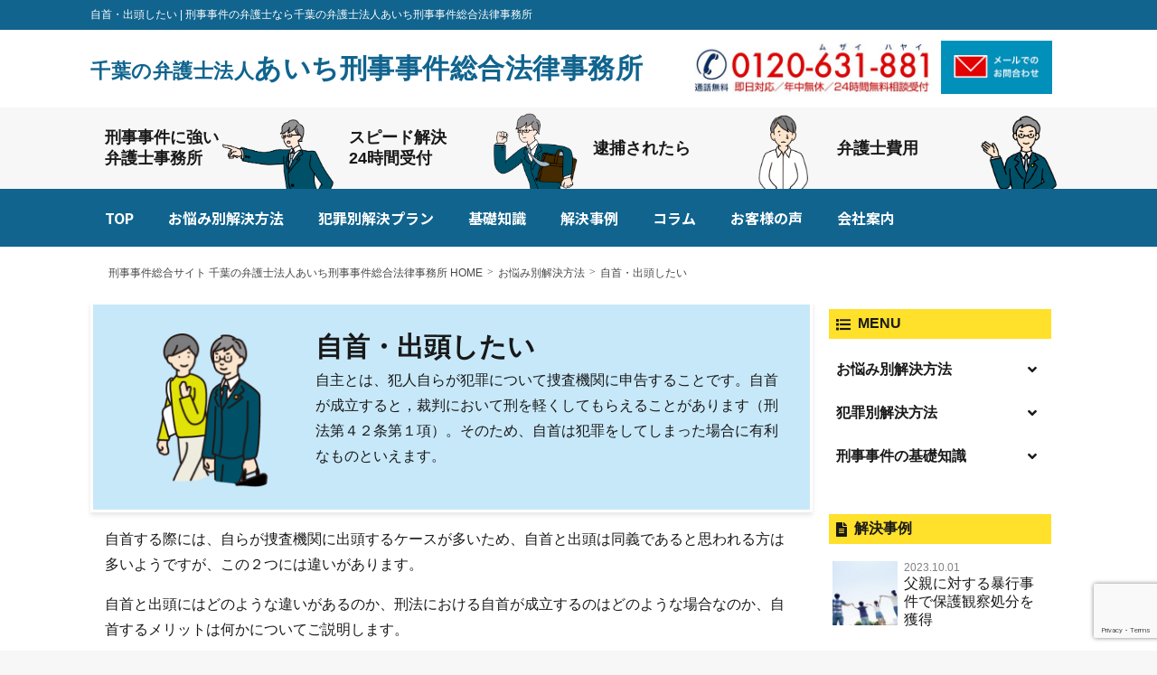

--- FILE ---
content_type: text/html; charset=UTF-8
request_url: https://xn--3kqs9fh0at7mtoibm2dyrk.com/trouble/syuttou/
body_size: 27583
content:
<!DOCTYPE html>
<html lang="ja">
<head>
<!-- Global site tag (gtag.js) - Google Analytics -->
<script async src="https://www.googletagmanager.com/gtag/js?id=UA-162768539-2"></script>
<script>
  window.dataLayer = window.dataLayer || [];
  function gtag(){dataLayer.push(arguments);}
  gtag('js', new Date());

  gtag('config', 'UA-162768539-2');
</script>

<!-- Google Tag Manager -->
<script>(function(w,d,s,l,i){w[l]=w[l]||[];w[l].push({'gtm.start':
new Date().getTime(),event:'gtm.js'});var f=d.getElementsByTagName(s)[0],
j=d.createElement(s),dl=l!='dataLayer'?'&l='+l:'';j.async=true;j.src=
'https://www.googletagmanager.com/gtm.js?id='+i+dl;f.parentNode.insertBefore(j,f);
})(window,document,'script','dataLayer','GTM-KDC589T');</script>
<!-- End Google Tag Manager -->

	<meta charset="utf-8">
	<meta name="viewport" content="width=device-width, initial-scale=1, maximum-scale=1, user-scalable=no" />
	<title>自首・出頭したい &#8211; 千葉の弁護士法人あいち刑事事件総合法律事務所</title>
	<meta name="description" content="千葉の弁護士法人あいち刑事事件総合法律事務所" />
	<meta name="keywords" content="" />
	<meta property="og:title" content="千葉の弁護士法人あいち刑事事件総合法律事務所" />
	<meta property="og:type" content="website" />
	<meta property="og:url" content="" />
	<meta property="og:image" content="/wp-content/themes/chiba-keijibengosi/lib/img/common/ogp_image.png" />
	<link rel="shortcut icon" href="/wp-content/themes/chiba-keijibengosi/lib/img/common/favicon.ico" >
	<script src="/wp-content/themes/chiba-keijibengosi/lib/js/jquery-1.11.1.min.js"></script>
	
	<script src="/wp-content/themes/chiba-keijibengosi/lib/js/jquery.easing.1.3.js"></script>
	<script src="/wp-content/themes/chiba-keijibengosi/lib/js/imagesloaded.pkgd.min.js"></script>	
	<!--CustomScroll-->
	<script type="text/javascript" src="/wp-content/themes/chiba-keijibengosi/lib/js/customScrollbar/jquery.mCustomScrollbar.js"></script>
	<link rel="stylesheet" type="text/css" href="/wp-content/themes/chiba-keijibengosi/lib/js/customScrollbar/jquery.mCustomScrollbar.min.css" />
	<!--scrollInTurn-->
	<script type="text/javascript" src="/wp-content/themes/chiba-keijibengosi/lib/js/jquery-scrollInTurn.js"></script>
	<link rel="stylesheet" type="text/css" href="/wp-content/themes/chiba-keijibengosi/lib/css/import.css" >
	<link rel="stylesheet" href="/wp-content/themes/chiba-keijibengosi/lib/font/font-awesome5.6.3/all.min.css" >
	<script src="/wp-content/themes/chiba-keijibengosi/lib/js/general.js"></script>
	<title>自首・出頭したい &#8211; 千葉の弁護士法人あいち刑事事件総合法律事務所</title>
<meta name='robots' content='max-image-preview:large' />
	<style>img:is([sizes="auto" i], [sizes^="auto," i]) { contain-intrinsic-size: 3000px 1500px }</style>
	<link rel='dns-prefetch' href='//yubinbango.github.io' />
<link rel='dns-prefetch' href='//webfonts.xserver.jp' />
<link rel='dns-prefetch' href='//fonts.googleapis.com' />
<script type="text/javascript">
/* <![CDATA[ */
window._wpemojiSettings = {"baseUrl":"https:\/\/s.w.org\/images\/core\/emoji\/16.0.1\/72x72\/","ext":".png","svgUrl":"https:\/\/s.w.org\/images\/core\/emoji\/16.0.1\/svg\/","svgExt":".svg","source":{"concatemoji":"https:\/\/xn--3kqs9fh0at7mtoibm2dyrk.com\/wp-includes\/js\/wp-emoji-release.min.js?ver=6.8.3"}};
/*! This file is auto-generated */
!function(s,n){var o,i,e;function c(e){try{var t={supportTests:e,timestamp:(new Date).valueOf()};sessionStorage.setItem(o,JSON.stringify(t))}catch(e){}}function p(e,t,n){e.clearRect(0,0,e.canvas.width,e.canvas.height),e.fillText(t,0,0);var t=new Uint32Array(e.getImageData(0,0,e.canvas.width,e.canvas.height).data),a=(e.clearRect(0,0,e.canvas.width,e.canvas.height),e.fillText(n,0,0),new Uint32Array(e.getImageData(0,0,e.canvas.width,e.canvas.height).data));return t.every(function(e,t){return e===a[t]})}function u(e,t){e.clearRect(0,0,e.canvas.width,e.canvas.height),e.fillText(t,0,0);for(var n=e.getImageData(16,16,1,1),a=0;a<n.data.length;a++)if(0!==n.data[a])return!1;return!0}function f(e,t,n,a){switch(t){case"flag":return n(e,"\ud83c\udff3\ufe0f\u200d\u26a7\ufe0f","\ud83c\udff3\ufe0f\u200b\u26a7\ufe0f")?!1:!n(e,"\ud83c\udde8\ud83c\uddf6","\ud83c\udde8\u200b\ud83c\uddf6")&&!n(e,"\ud83c\udff4\udb40\udc67\udb40\udc62\udb40\udc65\udb40\udc6e\udb40\udc67\udb40\udc7f","\ud83c\udff4\u200b\udb40\udc67\u200b\udb40\udc62\u200b\udb40\udc65\u200b\udb40\udc6e\u200b\udb40\udc67\u200b\udb40\udc7f");case"emoji":return!a(e,"\ud83e\udedf")}return!1}function g(e,t,n,a){var r="undefined"!=typeof WorkerGlobalScope&&self instanceof WorkerGlobalScope?new OffscreenCanvas(300,150):s.createElement("canvas"),o=r.getContext("2d",{willReadFrequently:!0}),i=(o.textBaseline="top",o.font="600 32px Arial",{});return e.forEach(function(e){i[e]=t(o,e,n,a)}),i}function t(e){var t=s.createElement("script");t.src=e,t.defer=!0,s.head.appendChild(t)}"undefined"!=typeof Promise&&(o="wpEmojiSettingsSupports",i=["flag","emoji"],n.supports={everything:!0,everythingExceptFlag:!0},e=new Promise(function(e){s.addEventListener("DOMContentLoaded",e,{once:!0})}),new Promise(function(t){var n=function(){try{var e=JSON.parse(sessionStorage.getItem(o));if("object"==typeof e&&"number"==typeof e.timestamp&&(new Date).valueOf()<e.timestamp+604800&&"object"==typeof e.supportTests)return e.supportTests}catch(e){}return null}();if(!n){if("undefined"!=typeof Worker&&"undefined"!=typeof OffscreenCanvas&&"undefined"!=typeof URL&&URL.createObjectURL&&"undefined"!=typeof Blob)try{var e="postMessage("+g.toString()+"("+[JSON.stringify(i),f.toString(),p.toString(),u.toString()].join(",")+"));",a=new Blob([e],{type:"text/javascript"}),r=new Worker(URL.createObjectURL(a),{name:"wpTestEmojiSupports"});return void(r.onmessage=function(e){c(n=e.data),r.terminate(),t(n)})}catch(e){}c(n=g(i,f,p,u))}t(n)}).then(function(e){for(var t in e)n.supports[t]=e[t],n.supports.everything=n.supports.everything&&n.supports[t],"flag"!==t&&(n.supports.everythingExceptFlag=n.supports.everythingExceptFlag&&n.supports[t]);n.supports.everythingExceptFlag=n.supports.everythingExceptFlag&&!n.supports.flag,n.DOMReady=!1,n.readyCallback=function(){n.DOMReady=!0}}).then(function(){return e}).then(function(){var e;n.supports.everything||(n.readyCallback(),(e=n.source||{}).concatemoji?t(e.concatemoji):e.wpemoji&&e.twemoji&&(t(e.twemoji),t(e.wpemoji)))}))}((window,document),window._wpemojiSettings);
/* ]]> */
</script>
<style id='wp-emoji-styles-inline-css' type='text/css'>

	img.wp-smiley, img.emoji {
		display: inline !important;
		border: none !important;
		box-shadow: none !important;
		height: 1em !important;
		width: 1em !important;
		margin: 0 0.07em !important;
		vertical-align: -0.1em !important;
		background: none !important;
		padding: 0 !important;
	}
</style>
<link rel='stylesheet' id='wp-block-library-css' href='https://xn--3kqs9fh0at7mtoibm2dyrk.com/wp-includes/css/dist/block-library/style.min.css?ver=6.8.3' type='text/css' media='all' />
<style id='classic-theme-styles-inline-css' type='text/css'>
/*! This file is auto-generated */
.wp-block-button__link{color:#fff;background-color:#32373c;border-radius:9999px;box-shadow:none;text-decoration:none;padding:calc(.667em + 2px) calc(1.333em + 2px);font-size:1.125em}.wp-block-file__button{background:#32373c;color:#fff;text-decoration:none}
</style>
<style id='global-styles-inline-css' type='text/css'>
:root{--wp--preset--aspect-ratio--square: 1;--wp--preset--aspect-ratio--4-3: 4/3;--wp--preset--aspect-ratio--3-4: 3/4;--wp--preset--aspect-ratio--3-2: 3/2;--wp--preset--aspect-ratio--2-3: 2/3;--wp--preset--aspect-ratio--16-9: 16/9;--wp--preset--aspect-ratio--9-16: 9/16;--wp--preset--color--black: #000000;--wp--preset--color--cyan-bluish-gray: #abb8c3;--wp--preset--color--white: #ffffff;--wp--preset--color--pale-pink: #f78da7;--wp--preset--color--vivid-red: #cf2e2e;--wp--preset--color--luminous-vivid-orange: #ff6900;--wp--preset--color--luminous-vivid-amber: #fcb900;--wp--preset--color--light-green-cyan: #7bdcb5;--wp--preset--color--vivid-green-cyan: #00d084;--wp--preset--color--pale-cyan-blue: #8ed1fc;--wp--preset--color--vivid-cyan-blue: #0693e3;--wp--preset--color--vivid-purple: #9b51e0;--wp--preset--gradient--vivid-cyan-blue-to-vivid-purple: linear-gradient(135deg,rgba(6,147,227,1) 0%,rgb(155,81,224) 100%);--wp--preset--gradient--light-green-cyan-to-vivid-green-cyan: linear-gradient(135deg,rgb(122,220,180) 0%,rgb(0,208,130) 100%);--wp--preset--gradient--luminous-vivid-amber-to-luminous-vivid-orange: linear-gradient(135deg,rgba(252,185,0,1) 0%,rgba(255,105,0,1) 100%);--wp--preset--gradient--luminous-vivid-orange-to-vivid-red: linear-gradient(135deg,rgba(255,105,0,1) 0%,rgb(207,46,46) 100%);--wp--preset--gradient--very-light-gray-to-cyan-bluish-gray: linear-gradient(135deg,rgb(238,238,238) 0%,rgb(169,184,195) 100%);--wp--preset--gradient--cool-to-warm-spectrum: linear-gradient(135deg,rgb(74,234,220) 0%,rgb(151,120,209) 20%,rgb(207,42,186) 40%,rgb(238,44,130) 60%,rgb(251,105,98) 80%,rgb(254,248,76) 100%);--wp--preset--gradient--blush-light-purple: linear-gradient(135deg,rgb(255,206,236) 0%,rgb(152,150,240) 100%);--wp--preset--gradient--blush-bordeaux: linear-gradient(135deg,rgb(254,205,165) 0%,rgb(254,45,45) 50%,rgb(107,0,62) 100%);--wp--preset--gradient--luminous-dusk: linear-gradient(135deg,rgb(255,203,112) 0%,rgb(199,81,192) 50%,rgb(65,88,208) 100%);--wp--preset--gradient--pale-ocean: linear-gradient(135deg,rgb(255,245,203) 0%,rgb(182,227,212) 50%,rgb(51,167,181) 100%);--wp--preset--gradient--electric-grass: linear-gradient(135deg,rgb(202,248,128) 0%,rgb(113,206,126) 100%);--wp--preset--gradient--midnight: linear-gradient(135deg,rgb(2,3,129) 0%,rgb(40,116,252) 100%);--wp--preset--font-size--small: 13px;--wp--preset--font-size--medium: 20px;--wp--preset--font-size--large: 36px;--wp--preset--font-size--x-large: 42px;--wp--preset--spacing--20: 0.44rem;--wp--preset--spacing--30: 0.67rem;--wp--preset--spacing--40: 1rem;--wp--preset--spacing--50: 1.5rem;--wp--preset--spacing--60: 2.25rem;--wp--preset--spacing--70: 3.38rem;--wp--preset--spacing--80: 5.06rem;--wp--preset--shadow--natural: 6px 6px 9px rgba(0, 0, 0, 0.2);--wp--preset--shadow--deep: 12px 12px 50px rgba(0, 0, 0, 0.4);--wp--preset--shadow--sharp: 6px 6px 0px rgba(0, 0, 0, 0.2);--wp--preset--shadow--outlined: 6px 6px 0px -3px rgba(255, 255, 255, 1), 6px 6px rgba(0, 0, 0, 1);--wp--preset--shadow--crisp: 6px 6px 0px rgba(0, 0, 0, 1);}:where(.is-layout-flex){gap: 0.5em;}:where(.is-layout-grid){gap: 0.5em;}body .is-layout-flex{display: flex;}.is-layout-flex{flex-wrap: wrap;align-items: center;}.is-layout-flex > :is(*, div){margin: 0;}body .is-layout-grid{display: grid;}.is-layout-grid > :is(*, div){margin: 0;}:where(.wp-block-columns.is-layout-flex){gap: 2em;}:where(.wp-block-columns.is-layout-grid){gap: 2em;}:where(.wp-block-post-template.is-layout-flex){gap: 1.25em;}:where(.wp-block-post-template.is-layout-grid){gap: 1.25em;}.has-black-color{color: var(--wp--preset--color--black) !important;}.has-cyan-bluish-gray-color{color: var(--wp--preset--color--cyan-bluish-gray) !important;}.has-white-color{color: var(--wp--preset--color--white) !important;}.has-pale-pink-color{color: var(--wp--preset--color--pale-pink) !important;}.has-vivid-red-color{color: var(--wp--preset--color--vivid-red) !important;}.has-luminous-vivid-orange-color{color: var(--wp--preset--color--luminous-vivid-orange) !important;}.has-luminous-vivid-amber-color{color: var(--wp--preset--color--luminous-vivid-amber) !important;}.has-light-green-cyan-color{color: var(--wp--preset--color--light-green-cyan) !important;}.has-vivid-green-cyan-color{color: var(--wp--preset--color--vivid-green-cyan) !important;}.has-pale-cyan-blue-color{color: var(--wp--preset--color--pale-cyan-blue) !important;}.has-vivid-cyan-blue-color{color: var(--wp--preset--color--vivid-cyan-blue) !important;}.has-vivid-purple-color{color: var(--wp--preset--color--vivid-purple) !important;}.has-black-background-color{background-color: var(--wp--preset--color--black) !important;}.has-cyan-bluish-gray-background-color{background-color: var(--wp--preset--color--cyan-bluish-gray) !important;}.has-white-background-color{background-color: var(--wp--preset--color--white) !important;}.has-pale-pink-background-color{background-color: var(--wp--preset--color--pale-pink) !important;}.has-vivid-red-background-color{background-color: var(--wp--preset--color--vivid-red) !important;}.has-luminous-vivid-orange-background-color{background-color: var(--wp--preset--color--luminous-vivid-orange) !important;}.has-luminous-vivid-amber-background-color{background-color: var(--wp--preset--color--luminous-vivid-amber) !important;}.has-light-green-cyan-background-color{background-color: var(--wp--preset--color--light-green-cyan) !important;}.has-vivid-green-cyan-background-color{background-color: var(--wp--preset--color--vivid-green-cyan) !important;}.has-pale-cyan-blue-background-color{background-color: var(--wp--preset--color--pale-cyan-blue) !important;}.has-vivid-cyan-blue-background-color{background-color: var(--wp--preset--color--vivid-cyan-blue) !important;}.has-vivid-purple-background-color{background-color: var(--wp--preset--color--vivid-purple) !important;}.has-black-border-color{border-color: var(--wp--preset--color--black) !important;}.has-cyan-bluish-gray-border-color{border-color: var(--wp--preset--color--cyan-bluish-gray) !important;}.has-white-border-color{border-color: var(--wp--preset--color--white) !important;}.has-pale-pink-border-color{border-color: var(--wp--preset--color--pale-pink) !important;}.has-vivid-red-border-color{border-color: var(--wp--preset--color--vivid-red) !important;}.has-luminous-vivid-orange-border-color{border-color: var(--wp--preset--color--luminous-vivid-orange) !important;}.has-luminous-vivid-amber-border-color{border-color: var(--wp--preset--color--luminous-vivid-amber) !important;}.has-light-green-cyan-border-color{border-color: var(--wp--preset--color--light-green-cyan) !important;}.has-vivid-green-cyan-border-color{border-color: var(--wp--preset--color--vivid-green-cyan) !important;}.has-pale-cyan-blue-border-color{border-color: var(--wp--preset--color--pale-cyan-blue) !important;}.has-vivid-cyan-blue-border-color{border-color: var(--wp--preset--color--vivid-cyan-blue) !important;}.has-vivid-purple-border-color{border-color: var(--wp--preset--color--vivid-purple) !important;}.has-vivid-cyan-blue-to-vivid-purple-gradient-background{background: var(--wp--preset--gradient--vivid-cyan-blue-to-vivid-purple) !important;}.has-light-green-cyan-to-vivid-green-cyan-gradient-background{background: var(--wp--preset--gradient--light-green-cyan-to-vivid-green-cyan) !important;}.has-luminous-vivid-amber-to-luminous-vivid-orange-gradient-background{background: var(--wp--preset--gradient--luminous-vivid-amber-to-luminous-vivid-orange) !important;}.has-luminous-vivid-orange-to-vivid-red-gradient-background{background: var(--wp--preset--gradient--luminous-vivid-orange-to-vivid-red) !important;}.has-very-light-gray-to-cyan-bluish-gray-gradient-background{background: var(--wp--preset--gradient--very-light-gray-to-cyan-bluish-gray) !important;}.has-cool-to-warm-spectrum-gradient-background{background: var(--wp--preset--gradient--cool-to-warm-spectrum) !important;}.has-blush-light-purple-gradient-background{background: var(--wp--preset--gradient--blush-light-purple) !important;}.has-blush-bordeaux-gradient-background{background: var(--wp--preset--gradient--blush-bordeaux) !important;}.has-luminous-dusk-gradient-background{background: var(--wp--preset--gradient--luminous-dusk) !important;}.has-pale-ocean-gradient-background{background: var(--wp--preset--gradient--pale-ocean) !important;}.has-electric-grass-gradient-background{background: var(--wp--preset--gradient--electric-grass) !important;}.has-midnight-gradient-background{background: var(--wp--preset--gradient--midnight) !important;}.has-small-font-size{font-size: var(--wp--preset--font-size--small) !important;}.has-medium-font-size{font-size: var(--wp--preset--font-size--medium) !important;}.has-large-font-size{font-size: var(--wp--preset--font-size--large) !important;}.has-x-large-font-size{font-size: var(--wp--preset--font-size--x-large) !important;}
:where(.wp-block-post-template.is-layout-flex){gap: 1.25em;}:where(.wp-block-post-template.is-layout-grid){gap: 1.25em;}
:where(.wp-block-columns.is-layout-flex){gap: 2em;}:where(.wp-block-columns.is-layout-grid){gap: 2em;}
:root :where(.wp-block-pullquote){font-size: 1.5em;line-height: 1.6;}
</style>
<link rel='stylesheet' id='contact-form-7-css' href='https://xn--3kqs9fh0at7mtoibm2dyrk.com/wp-content/plugins/contact-form-7/includes/css/styles.css?ver=6.1' type='text/css' media='all' />
<link rel='stylesheet' id='contact-form-7-confirm-css' href='https://xn--3kqs9fh0at7mtoibm2dyrk.com/wp-content/plugins/contact-form-7-add-confirm/includes/css/styles.css?ver=5.1' type='text/css' media='all' />
<link rel='stylesheet' id='jquery-smooth-scroll-css' href='https://xn--3kqs9fh0at7mtoibm2dyrk.com/wp-content/plugins/jquery-smooth-scroll/css/style.css?ver=6.8.3' type='text/css' media='all' />
<link rel='stylesheet' id='siteorigin-panels-front-css' href='https://xn--3kqs9fh0at7mtoibm2dyrk.com/wp-content/plugins/siteorigin-panels/css/front-flex.min.css?ver=2.32.1' type='text/css' media='all' />
<link rel='stylesheet' id='dashicons-css' href='https://xn--3kqs9fh0at7mtoibm2dyrk.com/wp-includes/css/dashicons.min.css?ver=6.8.3' type='text/css' media='all' />
<link rel='stylesheet' id='wpmm_fontawesome_css-css' href='https://xn--3kqs9fh0at7mtoibm2dyrk.com/wp-content/plugins/wp-megamenu/assets/font-awesome-4.7.0/css/font-awesome.min.css?ver=4.7.0' type='text/css' media='all' />
<link rel='stylesheet' id='wpmm_icofont_css-css' href='https://xn--3kqs9fh0at7mtoibm2dyrk.com/wp-content/plugins/wp-megamenu/assets/icofont/icofont.min.css?ver=1.0.1' type='text/css' media='all' />
<link rel='stylesheet' id='wpmm_css-css' href='https://xn--3kqs9fh0at7mtoibm2dyrk.com/wp-content/plugins/wp-megamenu/assets/css/wpmm.css?ver=1.4.2' type='text/css' media='all' />
<link rel='stylesheet' id='wp_megamenu_generated_css-css' href='https://xn--3kqs9fh0at7mtoibm2dyrk.com/wp-content/uploads/wp-megamenu/wp-megamenu.css?ver=1.4.2' type='text/css' media='all' />
<link rel='stylesheet' id='featuresbox_css-css' href='https://xn--3kqs9fh0at7mtoibm2dyrk.com/wp-content/plugins/wp-megamenu/addons/wpmm-featuresbox/wpmm-featuresbox.css?ver=1' type='text/css' media='all' />
<link rel='stylesheet' id='postgrid_css-css' href='https://xn--3kqs9fh0at7mtoibm2dyrk.com/wp-content/plugins/wp-megamenu/addons/wpmm-gridpost/wpmm-gridpost.css?ver=1' type='text/css' media='all' />
<link rel='stylesheet' id='tablepress-default-css' href='https://xn--3kqs9fh0at7mtoibm2dyrk.com/wp-content/plugins/tablepress/css/build/default.css?ver=3.1.3' type='text/css' media='all' />
<link rel='stylesheet' id='noto-sans-jp-css' href='//fonts.googleapis.com/css?family=Noto+Sans+JP%3A100%2C300%2Cregular%2C500%2C700%2C900&#038;ver=1.4.2' type='text/css' media='all' />
<link rel='stylesheet' id='poppins-css' href='//fonts.googleapis.com/css?family=Poppins%3A100%2C100italic%2C200%2C200italic%2C300%2C300italic%2Cregular%2Citalic%2C500%2C500italic%2C600%2C600italic%2C700%2C700italic%2C800%2C800italic%2C900%2C900italic&#038;ver=1.4.2' type='text/css' media='all' />
<link rel='stylesheet' id='oswald-css' href='//fonts.googleapis.com/css?family=Oswald%3A200%2C300%2Cregular%2C500%2C600%2C700&#038;ver=1.4.2' type='text/css' media='all' />
<!--n2css--><!--n2js--><script type="text/javascript" src="https://xn--3kqs9fh0at7mtoibm2dyrk.com/wp-includes/js/jquery/jquery.min.js?ver=3.7.1" id="jquery-core-js"></script>
<script type="text/javascript" src="https://xn--3kqs9fh0at7mtoibm2dyrk.com/wp-includes/js/jquery/jquery-migrate.min.js?ver=3.4.1" id="jquery-migrate-js"></script>
<script type="text/javascript" src="//webfonts.xserver.jp/js/xserverv3.js?fadein=0&amp;ver=2.0.8" id="typesquare_std-js"></script>
<script type="text/javascript" src="https://xn--3kqs9fh0at7mtoibm2dyrk.com/wp-content/plugins/wp-megamenu/addons/wpmm-featuresbox/wpmm-featuresbox.js?ver=1" id="featuresbox-style-js"></script>
<script type="text/javascript" id="postgrid-style-js-extra">
/* <![CDATA[ */
var postgrid_ajax_load = {"ajax_url":"https:\/\/xn--3kqs9fh0at7mtoibm2dyrk.com\/wp-admin\/admin-ajax.php","redirecturl":"https:\/\/xn--3kqs9fh0at7mtoibm2dyrk.com\/"};
/* ]]> */
</script>
<script type="text/javascript" src="https://xn--3kqs9fh0at7mtoibm2dyrk.com/wp-content/plugins/wp-megamenu/addons/wpmm-gridpost/wpmm-gridpost.js?ver=1" id="postgrid-style-js"></script>
<link rel="https://api.w.org/" href="https://xn--3kqs9fh0at7mtoibm2dyrk.com/wp-json/" /><link rel="alternate" title="JSON" type="application/json" href="https://xn--3kqs9fh0at7mtoibm2dyrk.com/wp-json/wp/v2/pages/760" /><link rel="EditURI" type="application/rsd+xml" title="RSD" href="https://xn--3kqs9fh0at7mtoibm2dyrk.com/xmlrpc.php?rsd" />
<meta name="generator" content="WordPress 6.8.3" />
<link rel="canonical" href="https://xn--3kqs9fh0at7mtoibm2dyrk.com/trouble/syuttou/" />
<link rel='shortlink' href='https://xn--3kqs9fh0at7mtoibm2dyrk.com/?p=760' />
<link rel="alternate" title="oEmbed (JSON)" type="application/json+oembed" href="https://xn--3kqs9fh0at7mtoibm2dyrk.com/wp-json/oembed/1.0/embed?url=https%3A%2F%2Fxn--3kqs9fh0at7mtoibm2dyrk.com%2Ftrouble%2Fsyuttou%2F" />
<link rel="alternate" title="oEmbed (XML)" type="text/xml+oembed" href="https://xn--3kqs9fh0at7mtoibm2dyrk.com/wp-json/oembed/1.0/embed?url=https%3A%2F%2Fxn--3kqs9fh0at7mtoibm2dyrk.com%2Ftrouble%2Fsyuttou%2F&#038;format=xml" />
<style>.wp-megamenu-wrap &gt; ul.wp-megamenu &gt; li.wpmm_mega_menu &gt; .wpmm-strees-row-container 
                        &gt; ul.wp-megamenu-sub-menu { width: 100% !important;}.wp-megamenu &gt; li.wp-megamenu-item-279.wpmm-item-fixed-width  &gt; ul.wp-megamenu-sub-menu { width: 100% !important;}.wpmm-nav-wrap ul.wp-megamenu&gt;li ul.wp-megamenu-sub-menu #wp-megamenu-item-279&gt;a { }.wpmm-nav-wrap .wp-megamenu&gt;li&gt;ul.wp-megamenu-sub-menu li#wp-megamenu-item-279&gt;a { }li#wp-megamenu-item-279&gt; ul ul ul&gt; li { width: 100%; display: inline-block;} li#wp-megamenu-item-279 a { }#wp-megamenu-item-279&gt; .wp-megamenu-sub-menu { }.wp-megamenu-wrap &gt; ul.wp-megamenu &gt; li.wpmm_mega_menu &gt; .wpmm-strees-row-container 
                        &gt; ul.wp-megamenu-sub-menu { width: 100% !important;}.wp-megamenu &gt; li.wp-megamenu-item-278.wpmm-item-fixed-width  &gt; ul.wp-megamenu-sub-menu { width: 100% !important;}.wpmm-nav-wrap ul.wp-megamenu&gt;li ul.wp-megamenu-sub-menu #wp-megamenu-item-278&gt;a { }.wpmm-nav-wrap .wp-megamenu&gt;li&gt;ul.wp-megamenu-sub-menu li#wp-megamenu-item-278&gt;a { }li#wp-megamenu-item-278&gt; ul ul ul&gt; li { width: 100%; display: inline-block;} li#wp-megamenu-item-278 a { }#wp-megamenu-item-278&gt; .wp-megamenu-sub-menu { }.wp-megamenu-wrap &gt; ul.wp-megamenu &gt; li.wpmm_mega_menu &gt; .wpmm-strees-row-container 
                        &gt; ul.wp-megamenu-sub-menu { width: 100% !important;}.wp-megamenu &gt; li.wp-megamenu-item-281.wpmm-item-fixed-width  &gt; ul.wp-megamenu-sub-menu { width: 100% !important;}.wpmm-nav-wrap ul.wp-megamenu&gt;li ul.wp-megamenu-sub-menu #wp-megamenu-item-281&gt;a { }.wpmm-nav-wrap .wp-megamenu&gt;li&gt;ul.wp-megamenu-sub-menu li#wp-megamenu-item-281&gt;a { }li#wp-megamenu-item-281&gt; ul ul ul&gt; li { width: 100%; display: inline-block;} li#wp-megamenu-item-281 a { }#wp-megamenu-item-281&gt; .wp-megamenu-sub-menu { }.wp-megamenu-wrap &gt; ul.wp-megamenu &gt; li.wpmm_mega_menu &gt; .wpmm-strees-row-container 
                        &gt; ul.wp-megamenu-sub-menu { width: 100% !important;}.wp-megamenu &gt; li.wp-megamenu-item-656.wpmm-item-fixed-width  &gt; ul.wp-megamenu-sub-menu { width: 100% !important;}.wpmm-nav-wrap ul.wp-megamenu&gt;li ul.wp-megamenu-sub-menu #wp-megamenu-item-656&gt;a { }.wpmm-nav-wrap .wp-megamenu&gt;li&gt;ul.wp-megamenu-sub-menu li#wp-megamenu-item-656&gt;a { }li#wp-megamenu-item-656&gt; ul ul ul&gt; li { width: 100%; display: inline-block;} li#wp-megamenu-item-656 a { }#wp-megamenu-item-656&gt; .wp-megamenu-sub-menu { }.wp-megamenu-wrap &gt; ul.wp-megamenu &gt; li.wpmm_mega_menu &gt; .wpmm-strees-row-container 
                        &gt; ul.wp-megamenu-sub-menu { width: 100% !important;}.wp-megamenu &gt; li.wp-megamenu-item-449.wpmm-item-fixed-width  &gt; ul.wp-megamenu-sub-menu { width: 100% !important;}.wpmm-nav-wrap ul.wp-megamenu&gt;li ul.wp-megamenu-sub-menu #wp-megamenu-item-449&gt;a { }.wpmm-nav-wrap .wp-megamenu&gt;li&gt;ul.wp-megamenu-sub-menu li#wp-megamenu-item-449&gt;a { }li#wp-megamenu-item-449&gt; ul ul ul&gt; li { width: 100%; display: inline-block;} li#wp-megamenu-item-449 a { }#wp-megamenu-item-449&gt; .wp-megamenu-sub-menu { }.wp-megamenu-wrap &gt; ul.wp-megamenu &gt; li.wpmm_mega_menu &gt; .wpmm-strees-row-container 
                        &gt; ul.wp-megamenu-sub-menu { width: 100% !important;}.wp-megamenu &gt; li.wp-megamenu-item-248.wpmm-item-fixed-width  &gt; ul.wp-megamenu-sub-menu { width: 100% !important;}.wpmm-nav-wrap ul.wp-megamenu&gt;li ul.wp-megamenu-sub-menu #wp-megamenu-item-248&gt;a { }.wpmm-nav-wrap .wp-megamenu&gt;li&gt;ul.wp-megamenu-sub-menu li#wp-megamenu-item-248&gt;a { }li#wp-megamenu-item-248&gt; ul ul ul&gt; li { width: 100%; display: inline-block;} li#wp-megamenu-item-248 a { }#wp-megamenu-item-248&gt; .wp-megamenu-sub-menu { }.wp-megamenu-wrap &gt; ul.wp-megamenu &gt; li.wpmm_mega_menu &gt; .wpmm-strees-row-container 
                        &gt; ul.wp-megamenu-sub-menu { width: 100% !important;}.wp-megamenu &gt; li.wp-megamenu-item-655.wpmm-item-fixed-width  &gt; ul.wp-megamenu-sub-menu { width: 100% !important;}.wpmm-nav-wrap ul.wp-megamenu&gt;li ul.wp-megamenu-sub-menu #wp-megamenu-item-655&gt;a { }.wpmm-nav-wrap .wp-megamenu&gt;li&gt;ul.wp-megamenu-sub-menu li#wp-megamenu-item-655&gt;a { }li#wp-megamenu-item-655&gt; ul ul ul&gt; li { width: 100%; display: inline-block;} li#wp-megamenu-item-655 a { }#wp-megamenu-item-655&gt; .wp-megamenu-sub-menu { }.wp-megamenu-wrap &gt; ul.wp-megamenu &gt; li.wpmm_mega_menu &gt; .wpmm-strees-row-container 
                        &gt; ul.wp-megamenu-sub-menu { width: 100% !important;}.wp-megamenu &gt; li.wp-megamenu-item-654.wpmm-item-fixed-width  &gt; ul.wp-megamenu-sub-menu { width: 100% !important;}.wpmm-nav-wrap ul.wp-megamenu&gt;li ul.wp-megamenu-sub-menu #wp-megamenu-item-654&gt;a { }.wpmm-nav-wrap .wp-megamenu&gt;li&gt;ul.wp-megamenu-sub-menu li#wp-megamenu-item-654&gt;a { }li#wp-megamenu-item-654&gt; ul ul ul&gt; li { width: 100%; display: inline-block;} li#wp-megamenu-item-654 a { }#wp-megamenu-item-654&gt; .wp-megamenu-sub-menu { }</style><style></style><style media="all" id="siteorigin-panels-layouts-head">/* Layout 760 */ #pgc-760-0-0 { width:100%;width:calc(100% - ( 0 * 30px ) ) } #pl-760 .so-panel { margin-bottom:30px } #pl-760 .so-panel:last-of-type { margin-bottom:0px } #pg-760-0.panel-has-style > .panel-row-style, #pg-760-0.panel-no-style { -webkit-align-items:flex-start;align-items:flex-start } @media (max-width:780px){ #pg-760-0.panel-no-style, #pg-760-0.panel-has-style > .panel-row-style, #pg-760-0 { -webkit-flex-direction:column;-ms-flex-direction:column;flex-direction:column } #pg-760-0 > .panel-grid-cell , #pg-760-0 > .panel-row-style > .panel-grid-cell { width:100%;margin-right:0 } #pl-760 .panel-grid-cell { padding:0 } #pl-760 .panel-grid .panel-grid-cell-empty { display:none } #pl-760 .panel-grid .panel-grid-cell-mobile-last { margin-bottom:0px }  } </style></head>
	
<body ontouchstart="" id="syuttou" class="wp-singular page-template page-template-page page-template-page-trouble page-template-pagepage-trouble-php page page-id-760 page-child parent-pageid-102 wp-theme-chiba-keijibengosi siteorigin-panels siteorigin-panels-before-js wp-megamenu syuttou trouble">
<!-- Google Tag Manager (noscript) -->
<noscript><iframe src="https://www.googletagmanager.com/ns.html?id=GTM-KDC589T"
height="0" width="0" style="display:none;visibility:hidden"></iframe></noscript>
<!-- End Google Tag Manager (noscript) -->

	<div id="btmBanner">
		<div class="tel">
			<a href="tel:0120631881" title="0120631881 ムザイ ハヤイ 通話無料 即日対応/年中無休/24時間無料相談受付"><img src="/wp-content/themes/chiba-keijibengosi/lib/img/banner/img_bnr_contact_tel.jpg" alt="0120631881 ムザイ ハヤイ 通話無料 即日対応/年中無休/24時間無料相談受付"></a>
		</div>
		<div class="form">
			<a href="/contact/" title="メールでのお問合わせ"><img src="/wp-content/themes/chiba-keijibengosi/lib/img/banner/img_bnr_contact_form.png" alt="メールでのお問合わせ"></a>
		</div>
	</div>
	<div id="spMenu" class="spUnActive"><p><span></span><span></span><span></span></p><span class="txt">MENU</span></div>
    <div id="container">
		<div id="topTxtBg">
        <p id="topTxt" class="maxWidth">自首・出頭したい | 刑事事件の弁護士なら千葉の弁護士法人あいち刑事事件総合法律事務所			</p>
		</div><div id="sideBlock" style="top: -100%;">
	<div class="inner">
		<nav class="mainNav">
			<ul>
				<li class="backToHome tb"><a href="/" title="あいち刑事事件総合法律事務所 千葉支部 ホーム"><span>あいち刑事事件総合法律事務所<br>千葉支部 TOP</span></a></li>
				<li class="twoLines"><a href="/about/advantage/" title="刑事事件に強い 弁護士事務所">刑事事件に強い<br class="pc">弁護士事務所<img src="/wp-content/themes/chiba-keijibengosi/lib/img/common/navigation/img_mainNav01.png" alt="刑事事件弁護 専門の強み" class="nav1"></a></li>
				<li class="twoLines"><a href="/about/speedy/" title="スピード解決 24時間受付">スピード解決<br class="pc">24時間受付<img src="/wp-content/themes/chiba-keijibengosi/lib/img/common/navigation/img_mainNav02.png" alt="スピード解決 24時間対応" class="nav2"></a></li>
				<li><a href="/trouble/after-arrest/" title="逮捕されたら">逮捕されたら<img src="/wp-content/themes/chiba-keijibengosi/lib/img/common/navigation/img_mainNav03.png" alt="逮捕されたら" class="nav3"></a></li>
				<li><a href="/about/fees/" title="弁護士費用">弁護士費用<img src="/wp-content/themes/chiba-keijibengosi/lib/img/common/navigation/img_mainNav04.png" alt="弁護士費用" class="nav4"></a></li>
			</ul>
		</nav><!--mainNav-->
		<div class="accbox">
	<input type="checkbox" id="label1" class="cssacc"/>
	<label for="label1">会社案内</label>
	<div class="accshow">
		<ul class="childList">
				<li><a href="https://xn--3kqs9fh0at7mtoibm2dyrk.com/about/work-flow/">弁護士に依頼する流れ</a></li>
				<li><a href="https://xn--3kqs9fh0at7mtoibm2dyrk.com/about/advantage/">当事務所の強み</a></li>
				<li><a href="https://xn--3kqs9fh0at7mtoibm2dyrk.com/about/greeting/">千葉支部 代表弁護士挨拶</a></li>
				<li><a href="https://xn--3kqs9fh0at7mtoibm2dyrk.com/about/cover-area/">対応エリア</a></li>
				<li><a href="https://xn--3kqs9fh0at7mtoibm2dyrk.com/about/fees/">弁護士費用</a></li>
				<li><a href="https://xn--3kqs9fh0at7mtoibm2dyrk.com/about/speedy/">刑事手続の流れ（スピード対応）</a></li>
				<li><a href="https://xn--3kqs9fh0at7mtoibm2dyrk.com/about/free-consulting/">無料法律相談</a></li>
				<li><a href="https://xn--3kqs9fh0at7mtoibm2dyrk.com/about/initial-meeting/">初回接見・同行サービス</a></li>
				<li><a href="https://xn--3kqs9fh0at7mtoibm2dyrk.com/about/police-station-and-places/">千葉県の官公庁　刑事・少年事件関連施設一覧</a></li>
				</ul>
	</div>
	<input type="checkbox" id="label2" class="cssacc"/>
	<label for="label2">お悩み別解決方法</label>
	<div class="accshow">
		<ul class="childList">
				<li><a href="https://xn--3kqs9fh0at7mtoibm2dyrk.com/trouble/before-arrest/"></a></li>
				<li><a href="https://xn--3kqs9fh0at7mtoibm2dyrk.com/trouble/after-arrest/">逮捕されたら</a></li>
				<li><a href="https://xn--3kqs9fh0at7mtoibm2dyrk.com/trouble/release/">釈放してほしい</a></li>
				<li><a href="https://xn--3kqs9fh0at7mtoibm2dyrk.com/trouble/release2/">保釈してほしい</a></li>
				<li><a href="https://xn--3kqs9fh0at7mtoibm2dyrk.com/trouble/not-guilty/">無実・無罪の証明</a></li>
				<li><a href="https://xn--3kqs9fh0at7mtoibm2dyrk.com/trouble/settlement/">示談で解決してほしい</a></li>
				<li><a href="https://xn--3kqs9fh0at7mtoibm2dyrk.com/trouble/probation/">執行猶予にしてほしい</a></li>
				<li><a href="https://xn--3kqs9fh0at7mtoibm2dyrk.com/trouble/prosecuted/">不起訴にしてほしい</a></li>
				<li><a href="https://xn--3kqs9fh0at7mtoibm2dyrk.com/trouble/secret/">事件のことを秘密にしたい</a></li>
				<li><a href="https://xn--3kqs9fh0at7mtoibm2dyrk.com/trouble/kokuhatsu/">被害届・告訴・告発されたら</a></li>
				<li><a href="https://xn--3kqs9fh0at7mtoibm2dyrk.com/trouble/syuttou/">自首・出頭したい</a></li>
				</ul>
	</div>
	<input type="checkbox" id="label3" class="cssacc"/>
	<label for="label3">犯罪別解決方法</label>
	<div class="accshow">
		<ul class="childList">
			<li>
				<input type="checkbox" id="label3-1" class="cssacc"/>
				<label for="label3-1">事件別－暴力事件</label>
				<div class="accshow">
					<ul class="grandchildList">			
						<li><a href="/crime/violence/" title="暴力事件 TOP"><span class="strong">暴力事件 TOP</span></a></li>
												<li><a href="https://xn--3kqs9fh0at7mtoibm2dyrk.com/crime/juvenile/"></a></li>
												<li><a href="https://xn--3kqs9fh0at7mtoibm2dyrk.com/crime/violence/"></a></li>
												<li><a href="https://xn--3kqs9fh0at7mtoibm2dyrk.com/crime/sex/"></a></li>
												<li><a href="https://xn--3kqs9fh0at7mtoibm2dyrk.com/crime/asset/"></a></li>
												<li><a href="https://xn--3kqs9fh0at7mtoibm2dyrk.com/crime/drug/"></a></li>
												<li><a href="https://xn--3kqs9fh0at7mtoibm2dyrk.com/crime/road/"></a></li>
												<li><a href="https://xn--3kqs9fh0at7mtoibm2dyrk.com/crime/other/"></a></li>
											</ul>
				</div>
			</li>
			<li>
				<input type="checkbox" id="label3-2" class="cssacc"/>
				<label for="label3-2">事件別－性犯罪</label>
				<div class="accshow">
					<ul class="grandchildList">			
						<li><a href="/crime/violence/" title="暴力事件 TOP"><span class="strong">暴力事件 TOP</span></a></li>
											</ul>
				</div>
			</li>
			<li>
				<input type="checkbox" id="label3-3" class="cssacc"/>
				<label for="label3-3">事件別－財産犯</label>
				<div class="accshow">
					<ul class="grandchildList">
						<li><a href="/crime/asset/" title="財産犯 TOP"><span class="strong">財産犯 TOP</span></a></li>
											</ul>
				</div>
			</li>
			<li>
				<input type="checkbox" id="label3-4" class="cssacc"/>
				<label for="label3-4">事件別－薬物事件</label>
				<div class="accshow">
					<ul class="grandchildList">
						<li><a href="/crime/drags/" title="薬物事件 TOP"><span class="strong">薬物事件 TOP</span></a></li>
											</ul>
				</div>
			</li>
			<li>
				<input type="checkbox" id="label3-5" class="cssacc"/>
				<label for="label3-5">事件別－交通違反・交通事故</label>
				<div class="accshow">
					<ul class="grandchildList">
						<li><a href="/crime/road/" title="交通違反・交通事故 TOP"><span class="strong">交通違反・交通事故 TOP</span></a></li>
											</ul>
				</div>
			</li>
			<li>
				<input type="checkbox" id="label3-6" class="cssacc"/>
				<label for="label3-6">その他</label>
				<div class="accshow">
					<ul class="grandchildList">
						<li><a href="/crime/road/" title="その他 TOP"><span class="strong">その他 TOP</span></a></li>
											</ul>
				</div>
			<li>
		</ul>
</div>
	<input type="checkbox" id="label4" class="cssacc"/>
	<label for="label4">刑事事件の基礎知識</label>
	<div class="accshow">
		<ul class="childList">
				<li><a href="https://xn--3kqs9fh0at7mtoibm2dyrk.com/knowledge/%e5%a4%96%e5%9b%bd%e4%ba%ba%e4%ba%8b%e4%bb%b6%e3%81%ae%e6%89%8b%e7%b6%9a%e3%81%8d%e3%81%a8%e7%89%b9%e8%89%b2/">外国人事件の手続きと特色</a></li>
				<li><a href="https://xn--3kqs9fh0at7mtoibm2dyrk.com/knowledge/%e5%88%91%e4%ba%8b%e8%a3%81%e5%88%a4%e3%81%ae%e6%a6%82%e8%a6%81%e3%83%bb%e6%89%8b%e7%b6%9a/">外国人事件の手続きと特色</a></li>
				<li><a href="https://xn--3kqs9fh0at7mtoibm2dyrk.com/knowledge/%e5%85%ac%e5%8b%99%e5%93%a1%e3%81%ae%e9%80%ae%e6%8d%95%e3%83%bb%e5%88%91%e4%ba%8b%e4%ba%8b%e4%bb%b6/">公務員の逮捕・刑事事件</a></li>
				<li><a href="https://xn--3kqs9fh0at7mtoibm2dyrk.com/knowledge/%e6%8e%a7%e8%a8%b4%e3%83%bb%e4%b8%8a%e5%91%8a/">控訴・上告</a></li>
				<li><a href="https://xn--3kqs9fh0at7mtoibm2dyrk.com/knowledge/%e5%9b%bd%e9%81%b8%e5%bc%81%e8%ad%b7%e5%a3%ab%e3%81%a8%e7%a7%81%e9%81%b8%e5%bc%81%e8%ad%b7%e5%a3%ab%e3%81%ae%e9%81%95%e3%81%84/">国選弁護士と私選弁護士の違い</a></li>
				<li><a href="https://xn--3kqs9fh0at7mtoibm2dyrk.com/knowledge/%e8%a3%81%e5%88%a4%e5%93%a1%e8%a3%81%e5%88%a4/">裁判員裁判</a></li>
				<li><a href="https://xn--3kqs9fh0at7mtoibm2dyrk.com/knowledge/%e5%8f%b8%e6%b3%95%e5%8f%96%e5%bc%95%e3%83%bb%e5%88%91%e4%ba%8b%e5%85%8d%e8%b2%ac/">司法取引・刑事免責</a></li>
				<li><a href="https://xn--3kqs9fh0at7mtoibm2dyrk.com/knowledge/%e5%8f%96%e8%aa%bf%e3%81%b9%e3%81%ae%e6%b3%a8%e6%84%8f%e7%82%b9/">取調べの注意点</a></li>
				<li><a href="https://xn--3kqs9fh0at7mtoibm2dyrk.com/knowledge/%e5%b0%91%e5%b9%b4%e4%ba%8b%e4%bb%b6%e3%81%ae%e6%89%8b%e7%b6%9a%e3%81%a8%e7%89%b9%e8%89%b2/">少年事件の手続と特色</a></li>
				<li><a href="https://xn--3kqs9fh0at7mtoibm2dyrk.com/knowledge/%e5%b0%91%e5%b9%b4%e4%ba%8b%e4%bb%b6%e3%81%ae%e5%87%a6%e5%88%86/">少年事件の処分</a></li>
				<li><a href="https://xn--3kqs9fh0at7mtoibm2dyrk.com/knowledge/%e8%a2%ab%e5%ae%b3%e8%80%85%e5%af%be%e5%bf%9c/">被害者対応</a></li>
				<li><a href="https://xn--3kqs9fh0at7mtoibm2dyrk.com/knowledge/%e8%a2%ab%e5%ae%b3%e5%b1%8a%e3%83%bb%e5%91%8a%e8%a8%b4%e3%83%bb%e5%91%8a%e7%99%ba%e3%81%ae%e4%b8%8d%e5%ae%89%e3%82%84%e6%82%a9%e3%81%bf/">被害届・告訴・告発の不安や悩み</a></li>
				<li><a href="https://xn--3kqs9fh0at7mtoibm2dyrk.com/knowledge/%e6%b3%95%e4%ba%ba%e3%81%a8%e5%88%91%e4%ba%8b%e4%ba%8b%e4%bb%b6/">法人と刑事事件</a></li>
				<li><a href="https://xn--3kqs9fh0at7mtoibm2dyrk.com/knowledge/%e9%9d%a2%e4%bc%9a%e3%83%bb%e5%b7%ae%e3%81%97%e5%85%a5%e3%82%8c/">面会・差し入れ</a></li>
				</ul>
	</div>
</div><!--//.accbox-->	
		<nav id="fullNavigation">
			<ul>
				<li><a href="/case/" title="解決事例">解決事例</a></li>
				<li><a href="/voice/" title="お客様の声">お客様の声</a></li>
				<li><a href="/column/" title="コラム">コラム</a></li>
				<li><a href="/contact/" title="お問合わせ">お問合わせ</a></li>
			</ul>
		</nav><!--fullNavigation-->
	</div><!--inner-->
</div><!--sideBlock--><div id="mainBlock">
	<header class="maxWidth">
		<div id="hTitle">
			<p class="sub"></p>
			<p class="main"><a href="/"><span class="type">千葉の弁護士法人</span><br class="brsp">あいち刑事事件総合法律事務所</a></p>
		</div>
		<div id="topBanner" class="pc">
			<div class="tel">
				<img src="https://xn--3kqs9fh0at7mtoibm2dyrk.com/wp-content/themes/chiba-keijibengosi/lib/img/banner/img_header_bnr_contact_tel.jpg" alt="0120631881 ムザイ ハヤイ 通話無料 即日対応/年中無休/24時間無料相談受付">
			</div>
			<div class="form"><a href="/contact/" title="メールでのお問合わせ"><img src="https://xn--3kqs9fh0at7mtoibm2dyrk.com/wp-content/themes/chiba-keijibengosi/lib/img/banner/img_header_bnr_contact_form.png" alt="メールでのお問合わせ"></a>
			</div>
		</div>
	</header>
			<div id="top" class="contentsBlock">
				<!--Sub Menu-->
					<div id="menu-area">
	<div id="mainMenu-wrap">
		<div id="mainMenu-inner" class="maxWidth">
		<nav class="mainNav">
		<ul class="mainMenu">
			<li class="twoLines"><a href="/about/advantage/" title="刑事事件に強い 弁護士事務所">刑事事件に強い<br>弁護士事務所<img src="/wp-content/themes/chiba-keijibengosi/lib/img/common/navigation/img_mainNav01.png" alt="刑事事件に強い 弁護士事務所" class="nav1"></a></li><li class="twoLines"><a href="/about/speedy/" title="スピード解決 24時間受付">スピード解決<br>24時間受付<img src="/wp-content/themes/chiba-keijibengosi/lib/img/common/navigation/img_mainNav02.png" alt="スピード解決 24時間受付" class="nav2"></a></li><li><a href="/trouble/after-arrest/" title="逮捕されたら">逮捕されたら<img src="/wp-content/themes/chiba-keijibengosi/lib/img/common/navigation/img_mainNav03.png" alt="逮捕されたら" class="nav3"></a></li><li><a href="/about/fees/" title="弁護士費用">弁護士費用<img src="/wp-content/themes/chiba-keijibengosi/lib/img/common/navigation/img_mainNav04.png" alt="弁護士費用" class="nav4"></a></li>
			</ul>
		</nav>
		</div>
	</div>
	<div id="subMenu-wrap">
		<div id="subMenu-inner" class="maxWidth">
			<div id="wp-megamenu-main-menu" class="wp-megamenu-wrap   ">
			<div class="wpmm-fullwidth-wrap"></div>
			<div class="wpmm-nav-wrap wpmm-main-wrap-main-menu">
				 
					<ul id="menu-main-menu" class="wp-megamenu" ><li id="wp-megamenu-item-248" class="menu-item menu-item-type-custom menu-item-object-custom menu-item-home wp-megamenu-item-248  wpmm_dropdown_menu  wpmm-fadeindown wpmm-submenu-right"><a href="https://xn--3kqs9fh0at7mtoibm2dyrk.com/">TOP</a></li>
<li id="wp-megamenu-item-278" class="menu-item menu-item-type-post_type menu-item-object-page current-page-ancestor wp-megamenu-item-278  wpmm_mega_menu  wpmm-fadeindown wpmm-strees-row wpmm-submenu-right"><a href="https://xn--3kqs9fh0at7mtoibm2dyrk.com/trouble/">お悩み別解決方法</a>
<div id='wpmm-strees-row-278' class='wpmm-strees-row-container'>  <ul class="wp-megamenu-sub-menu">
	<li id="wp-megamenu-item-7237380564688234928" class="wpmm-row wp-megamenu-item-7237380564688234928 wpmm-submenu-right">
	<ul class="wp-megamenu-sub-menu" >
		<li id="wp-megamenu-item-8926750745921916891" class="wpmm-col wpmm-col-2 wp-megamenu-item-8926750745921916891 wpmm-submenu-right">
		<ul class="wp-megamenu-sub-menu" >
			<li class="menu-item wpmm-type-widget menu-widget-class wpmm-type-widget wp-megamenu-item-278 wpmm-submenu-right">			<div class="textwidget"><div class="menu-left"><img fetchpriority="high" decoding="async" width="200" height="298" class="alignnone wp-image-912 size-full" src="https://xn--3kqs9fh0at7mtoibm2dyrk.com/wp-content/uploads/img_menu_trouble2.jpg" alt="" /><br />
<a class="toTOP" href="/trouble/">お悩み別解決方法</a></div>
</div>
		</li>
		</ul>
</li>
		<li id="wp-megamenu-item-1.5992375606129E+19" class="wpmm-col wpmm-col-10 wp-megamenu-item-1.5992375606129E+19 wpmm-submenu-right">
		<ul class="wp-megamenu-sub-menu" >
			<li class="menu-item wpmm-type-widget menu-widget-class wpmm-type-widget wp-megamenu-item-278 wpmm-submenu-right">			<div class="textwidget"><ul id="kaiketsuMenu" class="">
	<li><a href="/trouble/before-arrest/" title="逮捕の不安や悩み"><img decoding="async" src="/wp-content/themes/chiba-keijibengosi/lib/img/top/kaiketsu01.png" alt="逮捕の不安や悩み"><p>逮捕の不安や悩み</p></a></li>
	<li><a href="/trouble/after-arrest/" title="逮捕されたら"><img decoding="async" src="/wp-content/themes/chiba-keijibengosi/lib/img/top/kaiketsu02.png" alt="逮捕されたら"><p>逮捕されたら</p></a></li>
	<li><a href="/trouble/release/" title="釈放してほしい"><img decoding="async" src="/wp-content/themes/chiba-keijibengosi/lib/img/top/kaiketsu13.png" alt="釈放してほしい"><p>釈放してほしい</p></a></li>
	<li><a href="/trouble/release2/" title="保釈してほしい"><img decoding="async" src="/wp-content/themes/chiba-keijibengosi/lib/img/top/kaiketsu03.png" alt="保釈してほしい"><p>保釈してほしい</p>
	</a></li>
	<li><a href="/trouble/not-guilty/" title="無実・無罪を証明してほしい"><img decoding="async" src="/wp-content/themes/chiba-keijibengosi/lib/img/top/kaiketsu08.png" alt="無実・無罪を証明してほしい"><p>無実・無罪を証明してほしい</p></a></li>
	<li><a href="/trouble/probation/" title="執行猶予にしてほしい"><img decoding="async" src="/wp-content/themes/chiba-keijibengosi/lib/img/top/kaiketsu07.png" alt="執行猶予にしてほしい"><p>執行猶予にしてほしい</p></a></li>
	<li><a href="/trouble/settlement/" title="示談で解決してほしい"><img decoding="async" src="/wp-content/themes/chiba-keijibengosi/lib/img/top/kaiketsu05.png" alt="示談で解決してほしい"><p>示談で解決してほしい</p></a></li>
	<li><a href="/trouble/prosecuted/" title="不起訴にしてほしい"><img decoding="async" src="/wp-content/themes/chiba-keijibengosi/lib/img/top/kaiketsu04.png" alt="不起訴にしてほしい"><p>不起訴にしてほしい</p></a></li>	
	<li><a href="/trouble/secret/" title="事件を秘密にしたい"><img decoding="async" src="/wp-content/themes/chiba-keijibengosi/lib/img/top/kaiketsu09.png" alt="事件を秘密にしたい"><p>事件を秘密にしたい</p></a></li>
	<li><a href="/trouble/kokuhatsu/" title="被害届・告訴・告発されたら"><img decoding="async" src="/wp-content/themes/chiba-keijibengosi/lib/img/top/kaiketsu12.png" alt="被害届・告訴・告発されたら"><p>被害届・告訴・告発されたら</p></a></li>
	<li><a href="/trouble/syuttou/" title="自首・出頭したい"><img decoding="async" src="/wp-content/themes/chiba-keijibengosi/lib/img/top/kaiketsu11.png" alt="自首・出頭したい"><p>自首・出頭したい</p></a></li>
</ul>
</div>
		</li>
		</ul>
</li>
	</ul>
</li>
</ul>
</li>
<li id="wp-megamenu-item-279" class="menu-item menu-item-type-post_type menu-item-object-page wp-megamenu-item-279  wpmm_mega_menu  wpmm-fadeindown wpmm-strees-row wpmm-submenu-right"><a href="https://xn--3kqs9fh0at7mtoibm2dyrk.com/crime/">犯罪別解決プラン</a>
<div id='wpmm-strees-row-279' class='wpmm-strees-row-container'>  <ul class="wp-megamenu-sub-menu">
	<li id="wp-megamenu-item-5587228125025038185" class="wpmm-row wp-megamenu-item-5587228125025038185 wpmm-submenu-right">
	<ul class="wp-megamenu-sub-menu" >
		<li id="wp-megamenu-item-9.6762948819651E+18" class="wpmm-col wpmm-col-2 wp-megamenu-item-9.6762948819651E+18 wpmm-submenu-right">
		<ul class="wp-megamenu-sub-menu" >
			<li class="menu-item wpmm-type-widget menu-widget-class wpmm-type-widget wp-megamenu-item-279 wpmm-submenu-right">			<div class="textwidget"><div class="menu-left"><img decoding="async" width="200" height="183" class="alignnone wp-image-915 size-full" src="https://xn--3kqs9fh0at7mtoibm2dyrk.com/wp-content/uploads/img_menu_crime3.jpg" alt="" /><br />
<a class="toTOP" href="/crime/">犯罪別解決プラン</a></div>
</div>
		</li>
		</ul>
</li>
		<li id="wp-megamenu-item-7991878378899384386" class="wpmm-col wpmm-col-10 wp-megamenu-item-7991878378899384386 wpmm-submenu-right">
		<ul class="wp-megamenu-sub-menu" >
			<li class="menu-item wpmm-type-widget menu-widget-class wpmm-type-widget wp-megamenu-item-279 wpmm-submenu-right">			<div class="textwidget"><ul id="crimeMenu" class="">
	<li><a href="/crime/juvenile/" title="少年犯罪・事件"><img decoding="async" src="/wp-content/themes/chiba-keijibengosi/lib/img/common/navigation/img_menu_crime01.jpg" alt="少年犯罪・事件"><p>少年犯罪・事件</p></a>
	</li>
	<li><a href="/crime/violence/" title="暴力事件・粗暴犯罪"><img decoding="async" src="/wp-content/themes/chiba-keijibengosi/lib/img/common/navigation/img_menu_crime02.jpg" alt="暴力事件・粗暴犯罪"><p>暴力事件・粗暴犯罪</p></a>
	</li>
	<li><a href="/crime/sex/" title="性犯罪"><img decoding="async" src="/wp-content/themes/chiba-keijibengosi/lib/img/common/navigation/img_menu_crime03.jpg" alt="性犯罪"><p>性犯罪</p></a>
	</li>
	<li><a href="/crime/asset/" title="財産犯・経済犯"><img decoding="async" src="/wp-content/themes/chiba-keijibengosi/lib/img/common/navigation/img_menu_crime04.jpg" alt="財産犯・経済犯"><p>財産犯・経済犯</p></a>
	</li>
	<li><a href="/crime/drug/" title="違法薬物・薬物犯罪 "><img decoding="async" src="/wp-content/themes/chiba-keijibengosi/lib/img/common/navigation/img_menu_crime05.jpg" alt="違法薬物・薬物犯罪"><p>違法薬物・薬物犯罪</p></a>
	</li>
	<li><a href="/crime/road/" title="交通違反・交通事故"><img decoding="async" src="/wp-content/themes/chiba-keijibengosi/lib/img/common/navigation/img_menu_crime06.jpg" alt="交通違反・交通事故"><p>交通違反・交通事故</p></a>
	</li>
	<li><a href="/crime/other/" title="その他"><img decoding="async" src="/wp-content/themes/chiba-keijibengosi/lib/img/common/navigation/img_menu_crime07.jpg" alt="その他"><p>その他</p></a>
	</li>
</ul>
</div>
		</li>
		</ul>
</li>
	</ul>
</li>
</ul>
</li>
<li id="wp-megamenu-item-449" class="menu-item menu-item-type-post_type menu-item-object-page wp-megamenu-item-449  wpmm_dropdown_menu  wpmm-fadeindown wpmm-submenu-right"><a href="https://xn--3kqs9fh0at7mtoibm2dyrk.com/knowledge/">基礎知識</a></li>
<li id="wp-megamenu-item-655" class="menu-item menu-item-type-custom menu-item-object-custom wp-megamenu-item-655  wpmm_dropdown_menu  wpmm-fadeindown wpmm-submenu-right"><a href="https://xn--3kqs9fh0at7mtoibm2dyrk.com/case/">解決事例</a></li>
<li id="wp-megamenu-item-654" class="menu-item menu-item-type-custom menu-item-object-custom wp-megamenu-item-654  wpmm_dropdown_menu  wpmm-fadeindown wpmm-submenu-right"><a href="https://xn--3kqs9fh0at7mtoibm2dyrk.com/column/">コラム</a></li>
<li id="wp-megamenu-item-656" class="menu-item menu-item-type-custom menu-item-object-custom wp-megamenu-item-656  wpmm_dropdown_menu  wpmm-fadeindown wpmm-submenu-right"><a href="https://xn--3kqs9fh0at7mtoibm2dyrk.com/voice/">お客様の声</a></li>
<li id="wp-megamenu-item-281" class="menu-item menu-item-type-post_type menu-item-object-page wp-megamenu-item-281  wpmm_mega_menu  wpmm-fadeindown wpmm-strees-row wpmm-submenu-right"><a href="https://xn--3kqs9fh0at7mtoibm2dyrk.com/about/">会社案内</a>
<div id='wpmm-strees-row-281' class='wpmm-strees-row-container'>  <ul class="wp-megamenu-sub-menu">
	<li id="wp-megamenu-item-5929242094521922147" class="wpmm-row wp-megamenu-item-5929242094521922147 wpmm-submenu-right">
	<ul class="wp-megamenu-sub-menu" >
		<li id="wp-megamenu-item-8065256939987865165" class="wpmm-col wpmm-col-2 wp-megamenu-item-8065256939987865165 wpmm-submenu-right">
		<ul class="wp-megamenu-sub-menu" >
			<li class="menu-item wpmm-type-widget menu-widget-class wpmm-type-widget wp-megamenu-item-281 wpmm-submenu-right">			<div class="textwidget"><div class="menu-left"><img decoding="async" width="200" height="298" class="alignnone wp-image-914 size-full" src="https://xn--3kqs9fh0at7mtoibm2dyrk.com/wp-content/uploads/img_menu_about2.jpg" alt="" /><br />
<a class="toTOP" href="/about/">会社案内</a></div>
</div>
		</li>
		</ul>
</li>
		<li id="wp-megamenu-item-1.1354898106137E+19" class="wpmm-col wpmm-col-10 wp-megamenu-item-1.1354898106137E+19 wpmm-submenu-right">
		<ul class="wp-megamenu-sub-menu" >
			<li id="wp-megamenu-item-282" class="menu-item wpmm-type-widget menu-widget-class wpmm-type-widget wp-megamenu-item-282 wpmm-submenu-right">			<div class="textwidget"><ul id="aboutMenu" class="">
	<li><a href="/about/work-flow/" title="弁護士に依頼する流れ"><img decoding="async" src="/wp-content/themes/chiba-keijibengosi/lib/img/common/navigation/img_menu_about01.jpg" alt="弁護士に依頼する流れ"><p>弁護士に依頼する流れ</p></a>
	</li>
	<li><a href="/about/advantage/" title="当事務所の強み"><img decoding="async" src="/wp-content/themes/chiba-keijibengosi/lib/img/common/navigation/img_menu_about02.jpg" alt="当事務所の強み"><p>当事務所の強み</p></a>
	</li>
	<li><a href="/about/greeting/" title="代表弁護士挨拶"><img decoding="async" src="/wp-content/themes/chiba-keijibengosi/lib/img/common/navigation/img_menu_about03.jpg" alt="代表弁護士挨拶"><p>代表弁護士挨拶</p></a>
	</li>
	<li><a href="/about/cover-area/" title="対応エリア "><img decoding="async" src="/wp-content/themes/chiba-keijibengosi/lib/img/common/navigation/img_menu_about04.jpg" alt="対応エリア"><p>対応エリア</p></a>
	</li>
	<li><a href="/about/fees/" title="弁護士費用"><img decoding="async" src="/wp-content/themes/chiba-keijibengosi/lib/img/common/navigation/img_menu_about05.jpg" alt="弁護士費用"><p>弁護士費用</p></a>
	</li>
	<li><a href="/about/speedy/" title="刑事手続の流れ"><img decoding="async" src="/wp-content/themes/chiba-keijibengosi/lib/img/common/navigation/img_menu_about06.jpg" alt="刑事手続の流れ"><p>刑事手続の流れ</p></a>
	</li>
	<li><a href="/about/free-consulting/" title="無料法律相談"><img decoding="async" src="/wp-content/themes/chiba-keijibengosi/lib/img/common/navigation/img_menu_about07.jpg" alt="無料法律相談"><p>無料法律相談</p></a>
	</li>
	<li><a href="/about/initial-meeting/" title="初回接見・同行サービス"><img decoding="async" src="/wp-content/themes/chiba-keijibengosi/lib/img/common/navigation/img_menu_about08.jpg" alt="初回接見・同行サービス"><p>初回接見・同行サービス</p></a>
	</li>
	<li><a href="/about/police-station-and-places/" title="千葉県内刑事事件・少年事件関連施設・警察署一覧"><img decoding="async" src="/wp-content/themes/chiba-keijibengosi/lib/img/common/navigation/img_menu_about09.jpg" alt="千葉県内刑事事件・少年事件関連施設・警察署一覧"><p>千葉県内刑事事件・少年事件関連施設・警察署一覧</p></a>
	</li>
</ul>
</div>
		</li>
		</ul>
</li>
	</ul>
</li>
</ul>
</li>
<li id="wp-megamenu-item-" class="wpmm-social-link wpmm-social-link- wpmm-social-index-0 wp-megamenu-item-  wpmm_dropdown_menu  wpmm-fadeindown wpmm-submenu-right"><a target="_blank" ><i class=""></i></a></li>
</ul>
			</div>


			
		    
		</div>		</div>
		</div>
</div>				<!--Sub Menu End-->
				<!--Breadcrumbs-->
				<div id="breadcrumbs-wrap" class="maxWidth"><ul class="breadcrumbs"><li><a href="https://xn--3kqs9fh0at7mtoibm2dyrk.com">刑事事件総合サイト 千葉の弁護士法人あいち刑事事件総合法律事務所 HOME</a></li><li><a href="https://xn--3kqs9fh0at7mtoibm2dyrk.com/trouble/"><span>お悩み別解決方法</span></a></li><li><span>自首・出頭したい</span></li></ul></div>				<!--Breadcrumbs End-->
				
								<!--Breadcrumbs End-->
				<div id="contentsInner" class="maxWidth">
				<div id="main-area">
				<section class="commonSection">
					<div class="title-design-trouble">
													<div class="left-area">
							<p class="img"><img src="https://xn--3kqs9fh0at7mtoibm2dyrk.com/wp-content/uploads/kaiketsu11.png" alt=""></p>
						</div>
													<div class="right-area">
							<h1>自首・出頭したい</h1>
														<p class="catch">自主とは、犯人自らが犯罪について捜査機関に申告することです。自首が成立すると，裁判において刑を軽くしてもらえることがあります（刑法第４２条第１項）。そのため、自首は犯罪をしてしまった場合に有利なものといえます。</p>
													</div>
					</div>
					
					<div id="pl-760"  class="panel-layout" ><div id="pg-760-0"  class="panel-grid panel-no-style" ><div id="pgc-760-0-0"  class="panel-grid-cell" ><div id="panel-760-0-0-0" class="so-panel widget widget_sow-editor panel-first-child panel-last-child" data-index="0" ><div class="maincol panel-widget-style panel-widget-style-for-760-0-0-0" ><div
			
			class="so-widget-sow-editor so-widget-sow-editor-base"
			
		>
<div class="siteorigin-widget-tinymce textwidget">
	<p>自首する際には、自らが捜査機関に出頭するケースが多いため、自首と出頭は同義であると思われる方は多いようですが、この２つには違いがあります。</p>
<p>自首と出頭にはどのような違いがあるのか、刑法における自首が成立するのはどのような場合なのか、自首するメリットは何かについてご説明します。</p>
<p></p>
<h2>自首と出頭の違い</h2>
<p>多くの方が「自首とは、自らが警察に出頭することで成立する」と思われるようです。そのため、自首と出頭は同じ意味だと誤解されることがあります。</p>
<p></p>
<p>自首とは、犯人自らが犯罪について捜査機関に申告することで、出頭とは、役所や裁判所、警察署に出向くことを意味します。ですので、出頭をしたからといって、必ず自首が成立するわけではありません。自首には、次のような特徴があります。</p>
<p><strong>罪を認めて自発的に捜査機関に伝えることで自首は成立する</strong></p>
<p>まず、自首を成立させるためには、犯した罪を自発的に捜査機関に伝えなければなりません。ここで、捜査機関というのは、検察官と司法警察員です。司法警察員は見なれない言葉だと思いますので、説明します。
      </p>
<p>司法警察職員（いわゆる警察）は、司法警察員と司法巡査から成ります。司法警察員とは巡査部長以上の階級の警察官、司法巡査はそれ以外の警察官です。つまり、警察官に自首したとしても、巡査部長以上の階級の警察官でなければ、自首とはいえません。</p>
<h2>捜査機関に発覚する前に出向くことで自首は成立する</h2>
<p>自首は「捜査機関に発覚する前」（刑法第４２条第１項）に出向かなければ、成立しません。<strong>「捜査機関に発覚する前」という点が、自首と出頭を区別する大きな特徴です。</strong>では、「捜査機関に発覚する前」とは、どのような場合を指すのでしょうか。</p>
<p></p>
<p>判例によると、「捜査機関に発覚する前」とは、<strong>①犯罪自体が捜査機関に発覚していない場合</strong>と、<strong>②犯罪自体は捜査機関に発覚しているが犯人が誰であるかが全く発覚していない場合</strong>を指します。</p>
<p></p>
<p>例えば、ある殺人事件があったとします。警察が殺人事件の発生自体を知る前は、①の場合です。</p>
<p>他方、警察が殺人事件の発生自体は知っているが、犯人が誰であるのかについて全く見当が付かない場合は、②です。</p>
<p>以上を前提とすると、例えば、犯人は警察の方で分かっており、犯人の居場所だけが分からないという状況で、警察署に出向いたとしても、自首は成立しません。</p>
<p></p>
<h2>自首のメリット</h2>
<p>逮捕の要件に、「逃亡のおそれ」「証拠隠滅のおそれ」というものがありますが、自首したことで、これを否定する事情となり、逮捕されない場合があります。</p>
<p>そして、自首が成立することで、刑が軽くなる場合があります（刑法第４２条第１項）。ここで注意が必要な点は、あくまで刑が軽くなる場合があるにとどまるという点です。刑が必ず軽くなるわけではありませんし、刑を科されることがなくなるわけではありません。</p>
<p>詐欺罪を例に取ると、詐欺罪は１０年以下の拘禁刑（旧：懲役）が通常ですが、自首により刑が軽くなった場合、５年以下の拘禁刑の範囲で刑が決められることになります。</p>
<h2>親告罪の場合</h2>
<p>告訴がなければ公訴を提起できない罪を親告罪といいます。告訴とは、加害者を罰してほしいという被害者等からの申し出です。告訴をできるのは、被害者だけではありません。親告罪は、告訴がなければ、裁判にはなりません。<strong>親告罪の例としては、名誉毀損罪や器物損壊罪が挙げられます。</strong></p>
<p>親告罪の場合、告訴をすることができる者に対して、自己の犯罪事実を告げ、その措置に委ねるときも、自首と同様に、刑の減軽を受ける場合があります（刑法第４２条第２項、同条第１項）。
      </p>
<p>ただ、判例によると、刑法第４２条第２項の適用を受けるためには、犯罪事実及び犯人が告訴権者に発覚する前に、自己の犯罪事実を告訴権者に伝えなければなりません。</p>
<p></p>
<h2>自首に向けた準備と注意事項</h2>
<p>既に犯罪事実や犯人が捜査機関に発覚している場合、自首は成立しません。自首による刑の減軽を望むのであれば、できる限り早く管轄の警察署に伝える必要があります。自首は口頭でも可能ですが、事件の概要を記載した書面を予め作成しておくと、スムーズに自首の手続が進んでいきます。</p>
<p></p>
<h2>自首における弁護士の役割と依頼するメリット</h2>
<p>自首しようと思っていても、そもそも犯罪に当たらない場合があります。弁護士にご相談いただければ、悩んでいる行為が犯罪に当たるのか否かを正確に知ることができます。</p>
<p></p>
<p>弁護士には守秘義務があるので、相談内容が他人に知られることはありません。犯罪でないのであれば、悩む必要はありません。</p>
<p>もし犯罪に当たるのであれば、自首をするべきか否かを弁護士と相談して決めましょう。例えば犯罪行為に当たるとしても、非常に軽微であるため、捜査が進まず、自首をする必要がない場合もあります。</p>
<p></p>
<p><strong>弁護士にご相談いただければ、犯した罪の内容が重いのか軽いのかを判断することができます。また、弁護士と話すことで、精神的に楽になるというメリットもあります。</strong></p>
<p></p>
<p>自首をするのであれば、弁護士と事件の内容を予め整理することで、手続がスムーズに進みます。また、<strong>１人で自首するのが不安という方には、弁護士が警察署に同行することも可能です。</strong></p>
<p>&nbsp;</p>
<div class="ability"><span class="box-title">おわりに</span></p>
<p>罪を犯してしまったが、いつ警察に呼ばれるのかが心配という場合には、自首することで刑事処分が軽くなる可能性がありますので、出頭をおすすめします。自首してみようと思うが、１人で警察に行くのは不安という場合には、弁護士に同行してもらうことで、落ち着いて取り調べに応じることができます。</p>
<p>弁護士法人あいち刑事事件総合法律事務所は、刑事事件に専門特化した法律事務所です。当事務所では、自首や出頭をお考えの方のために、警察署などへの出頭に付き添う「初回同行サービス」をご提供しています。どうぞ、お気軽にご相談ください。</p>
</div>
</div>
</div></div></div></div></div></div><div class='yarpp yarpp-related yarpp-related-website yarpp-template-yarpp-template-kanrenkiji'>


<div class="kanren-kiji">
<h3>関連記事</h3>
<ul>
		<li><a href="https://xn--3kqs9fh0at7mtoibm2dyrk.com/crime/other/defamation/" rel="bookmark norewrite" title="名誉棄損罪・侮辱" >名誉棄損罪・侮辱</a><!-- (2.8457)--></li>
	</ul>
</div>
</div>
					
								</section>
				<!--seitsu-->
<section id="seitsu">
	<h2 class="style01">あらゆる刑事事件に精通しています！</h2>
	<ul class="mainList">
		<li><img src="/wp-content/themes/chiba-keijibengosi/lib/img/top/seitsuA01.png" alt="脅迫・暴行罪"><p>脅迫・暴行罪</p></li>
		<li><img src="/wp-content/themes/chiba-keijibengosi/lib/img/top/seitsuA02.png" alt="オレオレ詐欺"><p>オレオレ詐欺</p></li>
	</ul>
<div class="tabs pc">
	<input id="tab1" type="radio" name="tab_item" checked>
	<label class="tab_item first" for="tab1">暴力事件</label>
	<input id="tab2" type="radio" name="tab_item">
	<label class="tab_item" for="tab2">性犯罪</label>
	<input id="tab3" type="radio" name="tab_item">
	<label class="tab_item" for="tab3">財産犯</label>
	<input id="tab4" type="radio" name="tab_item">
	<label class="tab_item" for="tab4">薬物事件</label>
	<input id="tab5" type="radio" name="tab_item">
	<label class="tab_item" for="tab5">交通違反<span class="pc">・</span><br class="brsp">交通事故</label>
	<input id="tab6" type="radio" name="tab_item">
	<label class="tab_item" for="tab6">その他</label>
	<div class="tab_content" id="tab1_content">
		<div class="tab_content_description">
			<ul>
				<li>
					<a href="/crime/violence-case/crime-of-violence/" title="暴行・傷害">
						<img src="/wp-content/themes/chiba-keijibengosi/lib/img/common/seitsu/img_tab1_01.jpg" alt="暴行・傷害">
						<h4>暴行・傷害</h4>
					</a>
				</li>
				<li>
					<a href="/crime/violence-case/murder/" title="殺人 ">
						<img src="/wp-content/themes/chiba-keijibengosi/lib/img/common/seitsu/img_tab1_02.jpg" alt="殺人">
						<h4>殺人 </h4>
					</a>
				</li>
				<li>
					<a href="/crime/violence-case/accidental-homicide/" title="過失致死傷・過失傷害">
						<img src="/wp-content/themes/chiba-keijibengosi/lib/img/common/seitsu/img_tab1_03.jpg" alt="過失致死傷・過失傷害">
						<h4>過失致死傷・過失傷害</h4>
					</a>
				</li>
				<li>
					<a href="/crime/violence-case/intimidation/" title="脅迫・強要">
						<img src="/wp-content/themes/chiba-keijibengosi/lib/img/common/seitsu/img_tab1_04.jpg" alt="脅迫・強要">
						<h4>脅迫・強要</h4>
					</a>
				</li>
				<li>
					<a href="/crime/violence-case/imprisonment/" title="逮捕・監禁 ">
						<img src="/wp-content/themes/chiba-keijibengosi/lib/img/common/seitsu/img_tab1_05.jpg" alt="逮捕・監禁">
						<h4>逮捕・監禁 </h4>
					</a>
				</li>
				<li>
					<a href="/crime/violence-case/kidnapping/" title="略取・誘拐・人身売買">
						<img src="/wp-content/themes/chiba-keijibengosi/lib/img/common/seitsu/img_tab1_06.jpg" alt="略取・誘拐・人身売買">
						<h4>略取・誘拐・人身売買</h4>
					</a>
				</li>
				<li>
					<a href="/crime/violence-case/destroying/" title="器物損壊">
						<img src="/wp-content/themes/chiba-keijibengosi/lib/img/common/seitsu/img_tab1_07.jpg" alt="器物損壊">
						<h4>器物損壊</h4>
					</a>
				</li>
				<li>
					<a href="/crime/violence-case/obstruction/" title="業務妨害">
						<img src="/wp-content/themes/chiba-keijibengosi/lib/img/common/seitsu/img_tab1_08.jpg" alt="業務妨害">
						<h4>業務妨害</h4>
					</a>
				</li>
				<li>
					<a href="/crime/violence-case/obstructing-the-police/" title="公務執行妨害">
						<img src="/wp-content/themes/chiba-keijibengosi/lib/img/common/seitsu/img_tab1_09.jpg" alt="公務執行妨害">
						<h4>公務執行妨害</h4>
					</a>
				</li>
			</ul>
		</div>
	</div>
	<div class="tab_content" id="tab2_content">
		<div class="tab_content_description">
			<ul>
				<li>
					<a href="/crime/sexual/molester/" title="痴漢">
						<img src="/wp-content/themes/chiba-keijibengosi/lib/img/common/seitsu/img_tab2_01.jpg" alt="痴漢">
						<h4>痴漢</h4>
					</a>
				</li>
				<li>
					<a href="/crime/sexual/secretfilming/" title="盗撮・のぞき">
						<img src="/wp-content/themes/chiba-keijibengosi/lib/img/common/seitsu/img_tab2_02.jpg" alt="盗撮・のぞき">
						<h4>盗撮・のぞき</h4>
					</a>
				</li>
				<li>
					<a href="/crime/sexual/obscenity/" title="強制わいせつ、準強制わいせつ">
						<img src="/wp-content/themes/chiba-keijibengosi/lib/img/common/seitsu/img_tab2_03.jpg" alt="強制わいせつ、準強制わいせつ">
						<h4>強制わいせつ、準強制わいせつ</h4>
					</a>
				</li>
				<li>
					<a href="/crime/sexual/rape/" title="強姦・準強姦">
						<img src="/wp-content/themes/chiba-keijibengosi/lib/img/common/seitsu/img_tab2_04.jpg" alt="強姦・準強姦">
						<h4>強姦・準強姦</h4>
					</a>
				</li>
				<li>
					<a href="/crime/sexual/compensated-dating/" title="淫行・援助交際">
						<img src="/wp-content/themes/chiba-keijibengosi/lib/img/common/seitsu/img_tab2_05.jpg" alt="淫行・援助交際">
						<h4>淫行・援助交際</h4>
					</a>
				</li>
				<li>
					<a href="/crime/sexual/public-indecency/" title="公然わいせつ，わいせつ物頒布，淫行勧誘罪">
						<img src="/wp-content/themes/chiba-keijibengosi/lib/img/common/seitsu/img_tab2_06.jpg" alt="公然わいせつ，わいせつ物頒布，淫行勧誘罪">
						<h4>公然わいせつ，わいせつ物頒布，淫行勧誘罪</h4>
					</a>
				</li>
				<li>
					<a href="/crime/sexual/porno/" title="児童ポルノ・リベンジポルノ ">
						<img src="/wp-content/themes/chiba-keijibengosi/lib/img/common/seitsu/img_tab2_07.jpg" alt="児童ポルノ・リベンジポルノ ">
						<h4>児童ポルノ・リベンジポルノ </h4>
					</a>
				</li>
			</ul>
		</div>
	</div>
	<div class="tab_content" id="tab3_content">
		<div class="tab_content_description">
			<ul>
				<li>
					<a href="/crime/asset/theft/" title="窃盗">
						<img src="/wp-content/themes/chiba-keijibengosi/lib/img/common/seitsu/img_tab3_01.jpg" alt="窃盗">
						<h4>窃盗</h4>
					</a>
				</li>
				<li>
					<a href="/crime/asset/burglar/" title="強盗">
						<img src="/wp-content/themes/chiba-keijibengosi/lib/img/common/seitsu/img_tab3_02.jpg" alt="強盗">
						<h4>強盗</h4>
					</a>
				</li>
				<li>
					<a href="/crime/asset/fraud/" title="詐欺">
						<img src="/wp-content/themes/chiba-keijibengosi/lib/img/common/seitsu/img_tab3_03.jpg" alt="詐欺">
						<h4>詐欺</h4>
					</a>
				</li>
				<li>
					<a href="/crime/asset/extortion/" title="恐喝 ">
						<img src="/wp-content/themes/chiba-keijibengosi/lib/img/common/seitsu/img_tab3_04.jpg" alt="恐喝 ">
						<h4>恐喝 </h4>
					</a>
				</li>
				<li>
					<a href="/crime/asset/embezzlement/" title="横領　背任">
						<img src="/wp-content/themes/chiba-keijibengosi/lib/img/common/seitsu/img_tab3_05.jpg" alt="横領　背任">
						<h4>横領　背任</h4>
					</a>
				</li>
				<li>
					<a href="/crime/asset/dealing-in-stolen-goods/" title="盗品売買・譲り受け等 ">
						<img src="/wp-content/themes/chiba-keijibengosi/lib/img/common/seitsu/img_tab3_06.jpg" alt="盗品売買・譲り受け等 ">
						<h4>盗品売買・譲り受け等 </h4>
					</a>
				</li>
			</ul>
		</div>
	</div>
	<div class="tab_content" id="tab4_content">
		<div class="tab_content_description">
			<ul>
				<li>
					<a href="/crime/drags/stimulant-drug/" title="覚せい剤">
						<img src="/wp-content/themes/chiba-keijibengosi/lib/img/common/seitsu/img_tab4_01.jpg" alt="覚せい剤">
						<h4>覚せい剤</h4>
					</a>
				</li>
				<li>
					<a href="/crime/drags/cannabis/" title="大麻取締法違反">
						<img src="/wp-content/themes/chiba-keijibengosi/lib/img/common/seitsu/img_tab4_02.jpg" alt="大麻取締法違反">
						<h4>大麻取締法違反</h4>
					</a>
				</li>
				<li>
					<a href="/crime/drags/drug-use/" title="麻薬及び向精神薬">
						<img src="/wp-content/themes/chiba-keijibengosi/lib/img/common/seitsu/img_tab4_03.jpg" alt="麻薬及び向精神薬">
						<h4>麻薬及び向精神薬</h4>
					</a>
				</li>
				<li>
					<a href="/crime/drags/law-evading-drug/" title="危険ドラッグ">
						<img src="/wp-content/themes/chiba-keijibengosi/lib/img/common/seitsu/img_tab4_04.jpg" alt="危険ドラッグ">
						<h4>危険ドラッグ</h4>
					</a>
				</li>
			</ul>
		</div>
	</div>
	<div class="tab_content" id="tab5_content">
		<div class="tab_content_description">
			<ul>
				<li>
					<a href="/crime/traffic-accident/fatal‐accident/" title="人身事故・死亡事故">
						<img src="/wp-content/themes/chiba-keijibengosi/lib/img/common/seitsu/img_tab5_01.jpg" alt="人身事故・死亡事故">
						<h4>人身事故・死亡事故</h4>
					</a>
				</li>
				<li>
					<a href="/crime/traffic-accident/hit-and-run/" title="ひき逃げ・当て逃げ">
						<img src="/wp-content/themes/chiba-keijibengosi/lib/img/common/seitsu/img_tab5_02.jpg" alt="ひき逃げ・当て逃げ">
						<h4>ひき逃げ・当て逃げ</h4>
					</a>
				</li>
				<li>
					<a href="/crime/traffic-accident/unlicensed-driving/" title="無免許運転">
						<img src="/wp-content/themes/chiba-keijibengosi/lib/img/common/seitsu/img_tab5_03.jpg" alt="無免許運転">
						<h4>無免許運転</h4>
					</a>
				</li>
				<li>
					<a href="/crime/traffic-accident/drinking-driving/" title="飲酒運転">
						<img src="/wp-content/themes/chiba-keijibengosi/lib/img/common/seitsu/img_tab5_04.jpg" alt="飲酒運転">
						<h4>飲酒運転</h4>
					</a>
				</li>
				<li>
					<a href="/crime/traffic-accident/dangerous-driving-causing-death/" title="危険運転行為等">
						<img src="/wp-content/themes/chiba-keijibengosi/lib/img/common/seitsu/img_tab5_05.jpg" alt="危険運転行為等">
						<h4>危険運転行為等</h4>
					</a>
				</li>				
				<li>
					<a href="/crime/traffic-accident/bicycle-accident/" title="自転車事故 ">
						<img src="/wp-content/themes/chiba-keijibengosi/lib/img/common/seitsu/img_tab5_06.jpg" alt="自転車事故 ">
						<h4>自転車事故</h4>
					</a>
				</li>
			</ul>
		</div>
	</div>
	<div class="tab_content" id="tab6_content">
		<div class="tab_content_description">
			<ul>
				<li>
					<a href="/crime/others/copyright-protection/" title="著作権法違反">
						<img src="/wp-content/themes/chiba-keijibengosi/lib/img/common/seitsu/img_tab6_01.jpg" alt="著作権法違反">
						<h4>著作権法違反</h4>
					</a>
				</li>
				<li>
					<a href="/crime/others/arson/" title="放火・失火 ">
						<img src="/wp-content/themes/chiba-keijibengosi/lib/img/common/seitsu/img_tab6_02.jpg" alt="放火・失火 ">
						<h4>放火・失火 </h4>
					</a>
				</li>
				<li>
					<a href="/crime/others/act-on-prevention-of-transfer-of-criminal-proceeds/" title="犯罪収益移転防止法違反">
						<img src="/wp-content/themes/chiba-keijibengosi/lib/img/common/seitsu/img_tab6_03.jpg" alt="犯罪収益移転防止法違反">
						<h4>犯罪収益移転防止法違反</h4>
					</a>
				</li>
				<li>
					<a href="/crime/others/stoker/" title="ストーカー事件 ">
						<img src="/wp-content/themes/chiba-keijibengosi/lib/img/common/seitsu/img_tab6_04.jpg" alt="ストーカー事件 ">
						<h4>ストーカー事件 </h4>
					</a>
				</li>
				<li>
					<a href="/crime/others/unauthorized-access/" title="ネット犯罪">
						<img src="/wp-content/themes/chiba-keijibengosi/lib/img/common/seitsu/img_tab6_06.jpg" alt="ネット犯罪">
						<h4>ネット犯罪</h4>
					</a>
				</li>
				<li>
					<a href="/crime/others/weapons-violation/" title="銃刀法違反">
						<img src="/wp-content/themes/chiba-keijibengosi/lib/img/common/seitsu/img_tab6_07.jpg" alt="銃刀法違反">
						<h4>銃刀法違反</h4>
					</a>
				</li>
				<li>
					<a href="/crime/others/law-regulating-adult-entertainment/" title="風営法・風適法違反">
						<img src="/wp-content/themes/chiba-keijibengosi/lib/img/common/seitsu/img_tab6_08.jpg" alt="風営法・風適法違反">
						<h4>風営法・風適法違反</h4>
					</a>
				</li>
				<li>
					<a href="/crime/others/child-abuse/" title="児童虐待・保護責任者遺棄">
						<img src="/wp-content/themes/chiba-keijibengosi/lib/img/common/seitsu/img_tab6_09.jpg" alt="児童虐待・保護責任者遺棄">
						<h4>児童虐待・保護責任者遺棄</h4>
					</a>
				</li>
				<li>
					<a href="/crime/others/forgery/" title="文書偽造・偽造文書行使">
						<img src="/wp-content/themes/chiba-keijibengosi/lib/img/common/seitsu/img_tab6_10.jpg" alt="文書偽造・偽造文書行使">
						<h4>文書偽造・偽造文書行使</h4>
					</a>
				</li>
				<li>
					<a href="/crime/others/unfair-competition-prevention-act/" title="不正競争防止法">
						<img src="/wp-content/themes/chiba-keijibengosi/lib/img/common/seitsu/img_tab6_11.jpg" alt="不正競争防止法">
						<h4>不正競争防止法</h4>
					</a>
				</li>
				<li>
					<a href="/crime/others/trespassing/" title="住居侵入等">
						<img src="/wp-content/themes/chiba-keijibengosi/lib/img/common/seitsu/img_tab6_12.jpg" alt="住居侵入等">
						<h4>住居侵入等</h4>
					</a>
				</li>
				<li>
					<a href="/crime/others/defamation/" title="名誉棄損・侮辱">
						<img src="/wp-content/themes/chiba-keijibengosi/lib/img/common/seitsu/img_tab6_13.jpg" alt="名誉棄損・侮辱">
						<h4>名誉棄損・侮辱</h4>
					</a>
				</li>
			</ul>
		</div>
	</div>
</div>
<div class="accbox sp">
    <input type="checkbox" id="crime1" class="cssacc" />
    <label for="crime1">暴力事件</label>
    <div class="accshow">
      <div class="tab_content_description">
			<ul>
				<li>
					<a href="/crime/violence-case/crime-of-violence/" title="暴行・傷害">
						<img src="/wp-content/themes/chiba-keijibengosi/lib/img/common/seitsu/img_tab1_01.jpg" alt="暴行・傷害">
						<h4>暴行・傷害</h4>
					</a>
				</li>
				<li>
					<a href="/crime/violence-case/murder/" title="殺人 ">
						<img src="/wp-content/themes/chiba-keijibengosi/lib/img/common/seitsu/img_tab1_02.jpg" alt="殺人 ">
						<h4>殺人 </h4>
					</a>
				</li>
				<li>
					<a href="/crime/violence-case/accidental-homicide/" title="過失致死傷・過失傷害">
						<img src="/wp-content/themes/chiba-keijibengosi/lib/img/common/seitsu/img_tab1_03.jpg" alt="過失致死傷・過失傷害">
						<h4>過失致死傷・過失傷害</h4>
					</a>
				</li>
				<li>
					<a href="/crime/violence-case/intimidation/" title="脅迫・強要">
						<img src="/wp-content/themes/chiba-keijibengosi/lib/img/common/seitsu/img_tab1_04.jpg" alt="脅迫・強要">
						<h4>脅迫・強要</h4>
					</a>
				</li>
				<li>
					<a href="/crime/violence-case/imprisonment/" title="逮捕・監禁 ">
						<img src="/wp-content/themes/chiba-keijibengosi/lib/img/common/seitsu/img_tab1_05.jpg" alt="逮捕・監禁">
						<h4>逮捕・監禁 </h4>
					</a>
				</li>
				<li>
					<a href="/crime/violence-case/kidnapping/" title="略取・誘拐・人身売買">
						<img src="/wp-content/themes/chiba-keijibengosi/lib/img/common/seitsu/img_tab1_06.jpg" alt="略取・誘拐・人身売買">
						<h4>略取・誘拐・人身売買</h4>
					</a>
				</li>
				<li>
					<a href="/crime/violence-case/destroying/" title="器物損壊">
						<img src="/wp-content/themes/chiba-keijibengosi/lib/img/common/seitsu/img_tab1_07.jpg" alt="器物損壊">
						<h4>器物損壊</h4>
					</a>
				</li>
				<li>
					<a href="/crime/violence-case/obstruction/" title="業務妨害">
						<img src="/wp-content/themes/chiba-keijibengosi/lib/img/common/seitsu/img_tab1_08.jpg" alt="業務妨害">
						<h4>業務妨害</h4>
					</a>
				</li>
				<li>
					<a href="/crime/violence-case/obstructing-the-police/" title="公務執行妨害">
						<img src="/wp-content/themes/chiba-keijibengosi/lib/img/common/seitsu/img_tab1_09.jpg" alt="公務執行妨害">
						<h4>公務執行妨害</h4>
					</a>
				</li>
			</ul>
		</div>
    </div>
	<input type="checkbox" id="crime2" class="cssacc" />
    <label for="crime2">性犯罪</label>
    <div class="accshow">
	<div class="tab_content_description">
			<ul>
				<li>
					<a href="/crime/sexual/molester/" title="痴漢">
						<img src="/wp-content/themes/chiba-keijibengosi/lib/img/common/seitsu/img_tab2_01.jpg" alt="痴漢">
						<h4>痴漢</h4>
					</a>
				</li>
				<li>
					<a href="/crime/sexual/secretfilming/" title="盗撮・のぞき">
						<img src="/wp-content/themes/chiba-keijibengosi/lib/img/common/seitsu/img_tab2_02.jpg" alt="盗撮・のぞき">
						<h4>盗撮・のぞき</h4>
					</a>
				</li>
				<li>
					<a href="/crime/sexual/obscenity/" title="強制わいせつ、準強制わいせつ">
						<img src="/wp-content/themes/chiba-keijibengosi/lib/img/common/seitsu/img_tab2_03.jpg" alt="強制わいせつ、準強制わいせつ">
						<h4>強制わいせつ、準強制わいせつ</h4>
					</a>
				</li>
				<li>
					<a href="/crime/sexual/rape/" title="強姦・準強姦">
						<img src="/wp-content/themes/chiba-keijibengosi/lib/img/common/seitsu/img_tab2_04.jpg" alt="強姦・準強姦">
						<h4>強姦・準強姦</h4>
					</a>
				</li>
				<li>
					<a href="/crime/sexual/compensated-dating/" title="淫行・援助交際">
						<img src="/wp-content/themes/chiba-keijibengosi/lib/img/common/seitsu/img_tab2_05.jpg" alt="淫行・援助交際">
						<h4>淫行・援助交際</h4>
					</a>
				</li>
				<li>
					<a href="/crime/sexual/public-indecency/" title="公然わいせつ，わいせつ物頒布，淫行勧誘罪">
						<img src="/wp-content/themes/chiba-keijibengosi/lib/img/common/seitsu/img_tab2_06.jpg" alt="公然わいせつ，わいせつ物頒布，淫行勧誘罪">
						<h4>公然わいせつ，わいせつ物頒布，淫行勧誘罪</h4>
					</a>
				</li>
				<li>
					<a href="/crime/sexual/porno/" title="児童ポルノ・リベンジポルノ ">
						<img src="/wp-content/themes/chiba-keijibengosi/lib/img/common/seitsu/img_tab2_07.jpg" alt="児童ポルノ・リベンジポルノ ">
						<h4>児童ポルノ・リベンジポルノ </h4>
					</a>
				</li>
			</ul>
		</div>
	</div>
	<input type="checkbox" id="crime3" class="cssacc" />
    <label for="crime3">財産犯</label>
    <div class="accshow">
	<div class="tab_content_description">
			<ul>
				<li>
					<a href="/crime/asset/theft/" title="窃盗">
						<img src="/wp-content/themes/chiba-keijibengosi/lib/img/common/seitsu/img_tab3_01.jpg" alt="窃盗">
						<h4>窃盗</h4>
					</a>
				</li>
				<li>
					<a href="/crime/asset/burglar/" title="強盗">
						<img src="/wp-content/themes/chiba-keijibengosi/lib/img/common/seitsu/img_tab3_02.jpg" alt="強盗">
						<h4>強盗</h4>
					</a>
				</li>
				<li>
					<a href="/crime/asset/fraud/" title="詐欺">
						<img src="/wp-content/themes/chiba-keijibengosi/lib/img/common/seitsu/img_tab3_03.jpg" alt="詐欺">
						<h4>詐欺</h4>
					</a>
				</li>
				<li>
					<a href="/crime/asset/extortion/" title="恐喝 ">
						<img src="/wp-content/themes/chiba-keijibengosi/lib/img/common/seitsu/img_tab3_04.jpg" alt="恐喝 ">
						<h4>恐喝 </h4>
					</a>
				</li>
				<li>
					<a href="/crime/asset/embezzlement/" title="横領　背任">
						<img src="/wp-content/themes/chiba-keijibengosi/lib/img/common/seitsu/img_tab3_05.jpg" alt="横領　背任">
						<h4>横領　背任</h4>
					</a>
				</li>
				<li>
					<a href="/crime/asset/dealing-in-stolen-goods/" title="盗品売買・譲り受け等 ">
						<img src="/wp-content/themes/chiba-keijibengosi/lib/img/common/seitsu/img_tab3_06.jpg" alt="盗品売買・譲り受け等 ">
						<h4>盗品売買・譲り受け等 </h4>
					</a>
				</li>
			</ul>
		</div>
	</div>
	<input type="checkbox" id="crime4" class="cssacc" />
    <label for="crime4">薬物事件</label>
    <div class="accshow">
	<div class="tab_content_description">
			<ul>
				<li>
					<a href="/crime/drags/stimulant-drug/" title="覚せい剤">
						<img src="/wp-content/themes/chiba-keijibengosi/lib/img/common/seitsu/img_tab4_01.jpg" alt="覚せい剤">
						<h4>覚せい剤</h4>
					</a>
				</li>
				<li>
					<a href="/crime/drags/cannabis/" title="大麻取締法違反">
						<img src="/wp-content/themes/chiba-keijibengosi/lib/img/common/seitsu/img_tab4_02.jpg" alt="大麻取締法違反">
						<h4>大麻取締法違反</h4>
					</a>
				</li>
				<li>
					<a href="/crime/drags/drug-use/" title="麻薬及び向精神薬">
						<img src="/wp-content/themes/chiba-keijibengosi/lib/img/common/seitsu/img_tab4_03.jpg" alt="麻薬及び向精神薬">
						<h4>麻薬及び向精神薬</h4>
					</a>
				</li>
				<li>
					<a href="/crime/drags/law-evading-drug/" title="危険ドラッグ">
						<img src="/wp-content/themes/chiba-keijibengosi/lib/img/common/seitsu/img_tab4_04.jpg" alt="危険ドラッグ">
						<h4>危険ドラッグ</h4>
					</a>
				</li>
			</ul>
		</div>
	</div>
	<input type="checkbox" id="crime5" class="cssacc" />
    <label for="crime5">交通違反・交通事故</label>
    <div class="accshow">
	<div class="tab_content_description">
			<ul>
				<li>
					<a href="/crime/traffic-accident/fatal‐accident/" title="人身事故・死亡事故">
						<img src="/wp-content/themes/chiba-keijibengosi/lib/img/common/seitsu/img_tab5_01.jpg" alt="人身事故・死亡事故">
						<h4>人身事故・死亡事故</h4>
					</a>
				</li>
				<li>
					<a href="/crime/traffic-accident/hit-and-run/" title="ひき逃げ・当て逃げ">
						<img src="/wp-content/themes/chiba-keijibengosi/lib/img/common/seitsu/img_tab5_02.jpg" alt="ひき逃げ・当て逃げ">
						<h4>ひき逃げ・当て逃げ</h4>
					</a>
				</li>
				<li>
					<a href="/crime/traffic-accident/unlicensed-driving/" title="無免許運転">
						<img src="/wp-content/themes/chiba-keijibengosi/lib/img/common/seitsu/img_tab5_03.jpg" alt="無免許運転">
						<h4>無免許運転</h4>
					</a>
				</li>
				<li>
					<a href="/crime/traffic-accident/drinking-driving/" title="飲酒運転">
						<img src="/wp-content/themes/chiba-keijibengosi/lib/img/common/seitsu/img_tab5_04.jpg" alt="飲酒運転">
						<h4>飲酒運転</h4>
					</a>
				</li>
				<li>
					<a href="/crime/traffic-accident/dangerous-driving-causing-death/" title="危険運転行為等">
						<img src="/wp-content/themes/chiba-keijibengosi/lib/img/common/seitsu/img_tab5_05.jpg" alt="危険運転行為等">
						<h4>危険運転行為等</h4>
					</a>
				</li>				
				<li>
					<a href="/crime/traffic-accident/bicycle-accident/" title="自転車事故 ">
						<img src="/wp-content/themes/chiba-keijibengosi/lib/img/common/seitsu/img_tab5_06.jpg" alt="自転車事故 ">
						<h4>自転車事故</h4>
					</a>
				</li>
			</ul>
		</div>
	</div>
	<input type="checkbox" id="crime6" class="cssacc" />
    <label for="crime6">その他</label>
    <div class="accshow">
	<div class="tab_content_description">
			<ul>
				<li>
					<a href="/crime/others/copyright-protection/" title="著作権法違反">
						<img src="/wp-content/themes/chiba-keijibengosi/lib/img/common/seitsu/img_tab6_01.jpg" alt="著作権法違反">
						<h4>著作権法違反</h4>
					</a>
				</li>
				<li>
					<a href="/crime/others/arson/" title="放火・失火 ">
						<img src="/wp-content/themes/chiba-keijibengosi/lib/img/common/seitsu/img_tab6_02.jpg" alt="放火・失火 ">
						<h4>放火・失火 </h4>
					</a>
				</li>
				<li>
					<a href="/crime/others/act-on-prevention-of-transfer-of-criminal-proceeds/" title="犯罪収益移転防止法違反">
						<img src="/wp-content/themes/chiba-keijibengosi/lib/img/common/seitsu/img_tab6_03.jpg" alt="犯罪収益移転防止法違反">
						<h4>犯罪収益移転防止法違反</h4>
					</a>
				</li>
				<li>
					<a href="/crime/others/stoker/" title="ストーカー事件 ">
						<img src="/wp-content/themes/chiba-keijibengosi/lib/img/common/seitsu/img_tab6_04.jpg" alt="ストーカー事件 ">
						<h4>ストーカー事件 </h4>
					</a>
				</li>
				<li>
					<a href="/crime/others/unauthorized-access/" title="ネット犯罪">
						<img src="/wp-content/themes/chiba-keijibengosi/lib/img/common/seitsu/img_tab6_06.jpg" alt="ネット犯罪">
						<h4>ネット犯罪</h4>
					</a>
				</li>
				<li>
					<a href="/crime/others/weapons-violation/" title="銃刀法違反">
						<img src="/wp-content/themes/chiba-keijibengosi/lib/img/common/seitsu/img_tab6_07.jpg" alt="銃刀法違反">
						<h4>銃刀法違反</h4>
					</a>
				</li>
				<li>
					<a href="/crime/others/law-regulating-adult-entertainment/" title="風営法・風適法違反">
						<img src="/wp-content/themes/chiba-keijibengosi/lib/img/common/seitsu/img_tab6_08.jpg" alt="風営法・風適法違反">
						<h4>風営法・風適法違反</h4>
					</a>
				</li>
				<li>
					<a href="/crime/others/child-abuse/" title="児童虐待・保護責任者遺棄">
						<img src="/wp-content/themes/chiba-keijibengosi/lib/img/common/seitsu/img_tab6_09.jpg" alt="児童虐待・保護責任者遺棄">
						<h4>児童虐待・保護責任者遺棄</h4>
					</a>
				</li>
				<li>
					<a href="/crime/others/forgery/" title="文書偽造・偽造文書行使">
						<img src="/wp-content/themes/chiba-keijibengosi/lib/img/common/seitsu/img_tab6_10.jpg" alt="文書偽造・偽造文書行使">
						<h4>文書偽造・偽造文書行使</h4>
					</a>
				</li>
				<li>
					<a href="/crime/others/unfair-competition-prevention-act/" title="不正競争防止法">
						<img src="/wp-content/themes/chiba-keijibengosi/lib/img/common/seitsu/img_tab6_11.jpg" alt="不正競争防止法">
						<h4>不正競争防止法</h4>
					</a>
				</li>
				<li>
					<a href="/crime/others/trespassing/" title="住居侵入等">
						<img src="/wp-content/themes/chiba-keijibengosi/lib/img/common/seitsu/img_tab6_12.jpg" alt="住居侵入等">
						<h4>住居侵入等</h4>
					</a>
				</li>
				<li>
					<a href="/crime/others/defamation/" title="名誉棄損・侮辱">
						<img src="/wp-content/themes/chiba-keijibengosi/lib/img/common/seitsu/img_tab6_13.jpg" alt="名誉棄損・侮辱">
						<h4>名誉棄損・侮辱</h4>
					</a>
				</li>
			</ul>
		</div>
</div>
</section><!--Seitsu End-->				</div><!--main-area-->
				<div id="side-area">
				<div id="blogSideMenu">
	<section class="side-acc-menu">
		<h3>MENU</h3>
		<div class="accbox">
	<input type="checkbox" id="side-label1" class="cssacc"/>
	<label for="side-label1">お悩み別解決方法</label>
	<div class="accshow">
		<ul class="childList">
				<li>
			<a href="https://xn--3kqs9fh0at7mtoibm2dyrk.com/trouble/before-arrest/">逮捕の不安や悩み</a>
			</li>
				<li>
			<a href="https://xn--3kqs9fh0at7mtoibm2dyrk.com/trouble/after-arrest/">逮捕されたら</a>
			</li>
				<li>
			<a href="https://xn--3kqs9fh0at7mtoibm2dyrk.com/trouble/release/">釈放してほしい</a>
			</li>
				<li>
			<a href="https://xn--3kqs9fh0at7mtoibm2dyrk.com/trouble/release2/">保釈してほしい</a>
			</li>
				<li>
			<a href="https://xn--3kqs9fh0at7mtoibm2dyrk.com/trouble/not-guilty/">無実・無罪を証明してほしい</a>
			</li>
				<li>
			<a href="https://xn--3kqs9fh0at7mtoibm2dyrk.com/trouble/settlement/">示談で解決してほしい</a>
			</li>
				<li>
			<a href="https://xn--3kqs9fh0at7mtoibm2dyrk.com/trouble/probation/">執行猶予にしてほしい</a>
			</li>
				<li>
			<a href="https://xn--3kqs9fh0at7mtoibm2dyrk.com/trouble/prosecuted/">不起訴にしてほしい</a>
			</li>
				<li>
			<a href="https://xn--3kqs9fh0at7mtoibm2dyrk.com/trouble/secret/">事件のことを秘密にしたい</a>
			</li>
				<li>
			<a href="https://xn--3kqs9fh0at7mtoibm2dyrk.com/trouble/kokuhatsu/">被害届・告訴・告発されたら</a>
			</li>
				<li>
			<a href="https://xn--3kqs9fh0at7mtoibm2dyrk.com/trouble/syuttou/">自首・出頭したい</a>
			</li>
				</ul>
	</div>
	<input type="checkbox" id="side-label2" class="cssacc"/>
	<label for="side-label2">犯罪別解決方法</label>
	<div class="accshow">
		<ul class="childList">
			<li>
				<input type="checkbox" id="side-label2-1" class="cssacc"/>
				<label for="side-label2-1">事件別－暴力事件</label>
				<div class="accshow">
					<ul class="grandchildList">			
						<li><a href="/crime/violence/" title="暴力事件 TOP"><span class="strong">暴力事件 TOP</span></a></li>
												<li><a href="https://xn--3kqs9fh0at7mtoibm2dyrk.com/crime/violence/accidental-homicide/">過失致死・過失傷害</a></li>
												<li><a href="https://xn--3kqs9fh0at7mtoibm2dyrk.com/crime/violence/destroying/">器物損壊</a></li>
												<li><a href="https://xn--3kqs9fh0at7mtoibm2dyrk.com/crime/violence/intimidation/">脅迫・強要</a></li>
												<li><a href="https://xn--3kqs9fh0at7mtoibm2dyrk.com/crime/violence/obstruction/">業務妨害罪</a></li>
												<li><a href="https://xn--3kqs9fh0at7mtoibm2dyrk.com/crime/violence/obstructing-the-police/">公務執行妨害罪</a></li>
												<li><a href="https://xn--3kqs9fh0at7mtoibm2dyrk.com/crime/violence/murder/">殺人</a></li>
												<li><a href="https://xn--3kqs9fh0at7mtoibm2dyrk.com/crime/violence/imprisonment/">逮捕・監禁</a></li>
												<li><a href="https://xn--3kqs9fh0at7mtoibm2dyrk.com/crime/violence/crime-of-violence/">暴行・傷害</a></li>
												<li><a href="https://xn--3kqs9fh0at7mtoibm2dyrk.com/crime/violence/kidnapping/">略取・誘拐・人身売買</a></li>
											</ul>
				</div>
			</li>
			<li>
				<input type="checkbox" id="side-label2-2" class="cssacc"/>
				<label for="side-label2-2">事件別－性犯罪</label>
				<div class="accshow">
					<ul class="grandchildList">			
						<li><a href="/crime/sex/" title="性犯罪 TOP"><span class="strong">性犯罪 TOP</span></a></li>
												<li><a href="https://xn--3kqs9fh0at7mtoibm2dyrk.com/crime/sex/compensated-dating/">淫行・援助交際（児童買春、淫行条例、児童福祉法違反）</a></li>
												<li><a href="https://xn--3kqs9fh0at7mtoibm2dyrk.com/crime/sex/rape/">不同意性交等罪（旧 強制性交等罪，準強制性交等罪），監護者性交等罪</a></li>
												<li><a href="https://xn--3kqs9fh0at7mtoibm2dyrk.com/crime/sex/obscenity/">不同意わいせつ（旧 強制わいせつ，準強制わいせつ）</a></li>
												<li><a href="https://xn--3kqs9fh0at7mtoibm2dyrk.com/crime/sex/public-indecency/">公然わいせつ罪，わいせつ物頒布等罪，淫行勧誘罪</a></li>
												<li><a href="https://xn--3kqs9fh0at7mtoibm2dyrk.com/crime/sex/porno/">児童ポルノ　リベンジポルノ</a></li>
												<li><a href="https://xn--3kqs9fh0at7mtoibm2dyrk.com/crime/sex/molester/">痴漢</a></li>
												<li><a href="https://xn--3kqs9fh0at7mtoibm2dyrk.com/crime/sex/secretfilming/">盗撮，のぞき行為</a></li>
											</ul>
				</div>
			</li>
			<li>
				<input type="checkbox" id="side-label2-3" class="cssacc"/>
				<label for="side-label2-3">事件別－財産犯</label>
				<div class="accshow">
					<ul class="grandchildList">
						<li><a href="/crime/asset/" title="財産犯 TOP"><span class="strong">財産犯 TOP</span></a></li>
												<li><a href="https://xn--3kqs9fh0at7mtoibm2dyrk.com/crime/asset/embezzlement/">横領　背任</a></li>
												<li><a href="https://xn--3kqs9fh0at7mtoibm2dyrk.com/crime/asset/fraud/">詐欺（振り込め詐欺等特殊詐欺，電子計算機使用詐欺等）</a></li>
												<li><a href="https://xn--3kqs9fh0at7mtoibm2dyrk.com/crime/asset/burglar/">強盗罪</a></li>
												<li><a href="https://xn--3kqs9fh0at7mtoibm2dyrk.com/crime/asset/theft/">窃盗罪</a></li>
												<li><a href="https://xn--3kqs9fh0at7mtoibm2dyrk.com/crime/asset/intellectual-property/">知的財産と刑事事件</a></li>
												<li><a href="https://xn--3kqs9fh0at7mtoibm2dyrk.com/crime/asset/extortion/">恐喝</a></li>
												<li><a href="https://xn--3kqs9fh0at7mtoibm2dyrk.com/crime/asset/dealing-in-stolen-goods/">盗品売買・譲り受け等</a></li>
											</ul>
				</div>
			</li>
			<li>
				<input type="checkbox" id="side-label2-4" class="cssacc"/>
				<label for="side-label2-4">事件別－薬物事件</label>
				<div class="accshow">
					<ul class="grandchildList">
						<li><a href="/crime/drug/" title="薬物事件 TOP"><span class="strong">薬物事件 TOP</span></a></li>
												<li><a href="https://xn--3kqs9fh0at7mtoibm2dyrk.com/crime/drug/stimulant-drug/">覚せい剤</a></li>
												<li><a href="https://xn--3kqs9fh0at7mtoibm2dyrk.com/crime/drug/law-evading-drug/">危険ドラッグ</a></li>
												<li><a href="https://xn--3kqs9fh0at7mtoibm2dyrk.com/crime/drug/cannabis/">大麻</a></li>
												<li><a href="https://xn--3kqs9fh0at7mtoibm2dyrk.com/crime/drug/drug-use/">麻薬及び向精神薬</a></li>
											</ul>
				</div>
			</li>
			<li>
				<input type="checkbox" id="side-label2-5" class="cssacc"/>
				<label for="side-label2-5">事件別－交通違反・交通事故</label>
				<div class="accshow">
					<ul class="grandchildList">
						<li><a href="/crime/road/" title="交通違反・交通事故 TOP"><span class="strong">交通違反・交通事故 TOP</span></a></li>
												<li><a href="https://xn--3kqs9fh0at7mtoibm2dyrk.com/crime/road/%e4%ba%a4%e9%80%9a%e4%ba%8b%e6%95%85%e3%80%80%e4%ba%a4%e9%80%9a%e9%81%95%e5%8f%8d%e3%81%a8%e5%88%91%e4%ba%8b%e4%ba%8b%e4%bb%b6/">交通事故　交通違反と刑事事件</a></li>
												<li><a href="https://xn--3kqs9fh0at7mtoibm2dyrk.com/crime/road/bicycle-accident/">自転車事故</a></li>
												<li><a href="https://xn--3kqs9fh0at7mtoibm2dyrk.com/crime/road/fatal%e2%80%90accident/">人身事故・死亡事故</a></li>
												<li><a href="https://xn--3kqs9fh0at7mtoibm2dyrk.com/crime/road/unlicensed-driving/">無免許運転</a></li>
												<li><a href="https://xn--3kqs9fh0at7mtoibm2dyrk.com/crime/road/hit-and-run/">ひき逃げ・当て逃げ</a></li>
												<li><a href="https://xn--3kqs9fh0at7mtoibm2dyrk.com/crime/road/drinking-driving/">飲酒運転</a></li>
												<li><a href="https://xn--3kqs9fh0at7mtoibm2dyrk.com/crime/road/dangerous-driving-causing-death/">危険運転行為等</a></li>
											</ul>
				</div>
			</li>
			<li>
				<input type="checkbox" id="side-label2-6" class="cssacc"/>
				<label for="side-label2-6">その他</label>
				<div class="accshow">
					<ul class="grandchildList">
						<li><a href="/crime/others/" title="その他 TOP"><span class="strong">その他 TOP</span></a></li>
												<li><a href="https://xn--3kqs9fh0at7mtoibm2dyrk.com/crime/other/unauthorized-access/">ネット犯罪</a></li>
												<li><a href="https://xn--3kqs9fh0at7mtoibm2dyrk.com/crime/other/child-abuse/">児童虐待・保護責任者遺棄</a></li>
												<li><a href="https://xn--3kqs9fh0at7mtoibm2dyrk.com/crime/other/trespassing/">住居侵入等</a></li>
												<li><a href="https://xn--3kqs9fh0at7mtoibm2dyrk.com/crime/other/weapons-violation/">銃刀法違反</a></li>
												<li><a href="https://xn--3kqs9fh0at7mtoibm2dyrk.com/crime/other/stoker/">ストーカー事件</a></li>
												<li><a href="https://xn--3kqs9fh0at7mtoibm2dyrk.com/crime/other/act-on-prevention-of-transfer-of-criminal-proceeds/">犯罪収益移転防止法違反</a></li>
												<li><a href="https://xn--3kqs9fh0at7mtoibm2dyrk.com/crime/other/unfair-competition-prevention-act/">不正競争防止法</a></li>
												<li><a href="https://xn--3kqs9fh0at7mtoibm2dyrk.com/crime/other/law-regulating-adult-entertainment/">風営法・風適法違反</a></li>
												<li><a href="https://xn--3kqs9fh0at7mtoibm2dyrk.com/crime/other/forgery/">文書偽造・偽造文書行使</a></li>
												<li><a href="https://xn--3kqs9fh0at7mtoibm2dyrk.com/crime/other/copyright-protection/">著作権法違反・商標法違反</a></li>
												<li><a href="https://xn--3kqs9fh0at7mtoibm2dyrk.com/crime/other/arson/">放火・失火</a></li>
												<li><a href="https://xn--3kqs9fh0at7mtoibm2dyrk.com/crime/other/defamation/">名誉棄損罪・侮辱</a></li>
											</ul>
				</div>
			<li>
		</ul>
</div>
	<input type="checkbox" id="side-label3" class="cssacc"/>
	<label for="side-label3">刑事事件の基礎知識</label>
	<div class="accshow">
		<ul class="childList">
				<li><a href="https://xn--3kqs9fh0at7mtoibm2dyrk.com/knowledge/%e5%a4%96%e5%9b%bd%e4%ba%ba%e4%ba%8b%e4%bb%b6%e3%81%ae%e6%89%8b%e7%b6%9a%e3%81%8d%e3%81%a8%e7%89%b9%e8%89%b2/">外国人事件の手続きと特色</a></li>
				<li><a href="https://xn--3kqs9fh0at7mtoibm2dyrk.com/knowledge/%e5%88%91%e4%ba%8b%e8%a3%81%e5%88%a4%e3%81%ae%e6%a6%82%e8%a6%81%e3%83%bb%e6%89%8b%e7%b6%9a/">刑事裁判の概要・手続</a></li>
				<li><a href="https://xn--3kqs9fh0at7mtoibm2dyrk.com/knowledge/%e5%85%ac%e5%8b%99%e5%93%a1%e3%81%ae%e9%80%ae%e6%8d%95%e3%83%bb%e5%88%91%e4%ba%8b%e4%ba%8b%e4%bb%b6/">公務員の逮捕・刑事事件</a></li>
				<li><a href="https://xn--3kqs9fh0at7mtoibm2dyrk.com/knowledge/%e6%8e%a7%e8%a8%b4%e3%83%bb%e4%b8%8a%e5%91%8a/">控訴・上告</a></li>
				<li><a href="https://xn--3kqs9fh0at7mtoibm2dyrk.com/knowledge/%e5%9b%bd%e9%81%b8%e5%bc%81%e8%ad%b7%e5%a3%ab%e3%81%a8%e7%a7%81%e9%81%b8%e5%bc%81%e8%ad%b7%e5%a3%ab%e3%81%ae%e9%81%95%e3%81%84/">国選弁護士と私選弁護士の違い</a></li>
				<li><a href="https://xn--3kqs9fh0at7mtoibm2dyrk.com/knowledge/%e8%a3%81%e5%88%a4%e5%93%a1%e8%a3%81%e5%88%a4/">裁判員裁判</a></li>
				<li><a href="https://xn--3kqs9fh0at7mtoibm2dyrk.com/knowledge/%e5%8f%b8%e6%b3%95%e5%8f%96%e5%bc%95%e3%83%bb%e5%88%91%e4%ba%8b%e5%85%8d%e8%b2%ac/">司法取引・刑事免責</a></li>
				<li><a href="https://xn--3kqs9fh0at7mtoibm2dyrk.com/knowledge/%e5%8f%96%e8%aa%bf%e3%81%b9%e3%81%ae%e6%b3%a8%e6%84%8f%e7%82%b9/">取調べの注意点</a></li>
				<li><a href="https://xn--3kqs9fh0at7mtoibm2dyrk.com/knowledge/%e5%b0%91%e5%b9%b4%e4%ba%8b%e4%bb%b6%e3%81%ae%e6%89%8b%e7%b6%9a%e3%81%a8%e7%89%b9%e8%89%b2/">少年事件の手続と特色</a></li>
				<li><a href="https://xn--3kqs9fh0at7mtoibm2dyrk.com/knowledge/%e5%b0%91%e5%b9%b4%e4%ba%8b%e4%bb%b6%e3%81%ae%e5%87%a6%e5%88%86/">少年事件の処分</a></li>
				<li><a href="https://xn--3kqs9fh0at7mtoibm2dyrk.com/knowledge/%e8%a2%ab%e5%ae%b3%e8%80%85%e5%af%be%e5%bf%9c/">被害者対応</a></li>
				<li><a href="https://xn--3kqs9fh0at7mtoibm2dyrk.com/knowledge/%e8%a2%ab%e5%ae%b3%e5%b1%8a%e3%83%bb%e5%91%8a%e8%a8%b4%e3%83%bb%e5%91%8a%e7%99%ba%e3%81%ae%e4%b8%8d%e5%ae%89%e3%82%84%e6%82%a9%e3%81%bf/">被害届・告訴・告発の不安や悩み</a></li>
				<li><a href="https://xn--3kqs9fh0at7mtoibm2dyrk.com/knowledge/%e6%b3%95%e4%ba%ba%e3%81%a8%e5%88%91%e4%ba%8b%e4%ba%8b%e4%bb%b6/">法人と刑事事件（脱税関係，従業員逮捕，予防法務等）</a></li>
				<li><a href="https://xn--3kqs9fh0at7mtoibm2dyrk.com/knowledge/%e9%9d%a2%e4%bc%9a%e3%83%bb%e5%b7%ae%e3%81%97%e5%85%a5%e3%82%8c/">面会・差し入れ</a></li>
				</ul>
	</div>
</div>
	</section>
    <section class="cases">
		<h3>解決事例</h3>
		<ul>
														<li>
				<a href="https://xn--3kqs9fh0at7mtoibm2dyrk.com/case/boukouzai-hogokansatsu/" title="父親に対する暴行事件で保護観察処分を獲得">
																			<img src="/wp-content/themes/chiba-keijibengosi/lib/img/single/img_voice02.jpg">
												<div class="txt-area">
					<p class="date">2023.10.01</p>
					<p class="ttl">父親に対する暴行事件で保護観察処分を獲得</p>
					</div>
				</a>
			</li>
									<li>
				<a href="https://xn--3kqs9fh0at7mtoibm2dyrk.com/case/chibaken-houristujimusho-bengoshi-irai-kenzoubutsusnnyuu-bujyokuzai-jidan-fukiso-040905/" title="公衆トイレ内に落書きをして逮捕">
																			<img src="/wp-content/themes/chiba-keijibengosi/lib/img/single/img_voice02.jpg">
												<div class="txt-area">
					<p class="date">2022.09.05</p>
					<p class="ttl">公衆トイレ内に落書きをして逮捕</p>
					</div>
				</a>
			</li>
									<li>
				<a href="https://xn--3kqs9fh0at7mtoibm2dyrk.com/case/chibaken-houritsujimusho-shonenjiken-settoujiken-settouzai-kaiketsu-houritsujimusho-bengoshi-irai040728/" title="少年による窃盗事件">
																			<img src="/wp-content/themes/chiba-keijibengosi/lib/img/single/img_voice06.jpg">
												<div class="txt-area">
					<p class="date">2022.07.28</p>
					<p class="ttl">少年による窃盗事件</p>
					</div>
				</a>
			</li>
											</ul>
		<div class="btn-area">
			<a href="/case/" title="解決事例一覧"><span>解決事例一覧</span></a>
		</div>
	</section>
　 　<section class="voices">
		<h3>お客様の声</h3>
		<ul>
														<li>
				<a href="https://xn--3kqs9fh0at7mtoibm2dyrk.com/voice/chiba-keijibengo-hukiso-kinmusaki-tousatu-zenka/" title="勤務先での盗撮事件　不起訴処分で解決">
																			<img src="/wp-content/themes/chiba-keijibengosi/lib/img/single/img_voice08.jpg">
												<div class="txt-area">
					<p class="date">2022.02.14</p>
					<p class="ttl">勤務先での盗撮事件　不起訴処分で解決</p>
					</div>
				</a>
			</li>
									<li>
				<a href="https://xn--3kqs9fh0at7mtoibm2dyrk.com/voice/tsukimatoi-stalker-persistently-stick-chiba-tsuho-report/" title="女子高生へのつきまとい行為　事件化阻止">
																			<img src="/wp-content/themes/chiba-keijibengosi/lib/img/single/img_voice07.jpg">
												<div class="txt-area">
					<p class="date">2021.11.25</p>
					<p class="ttl">女子高生へのつきまとい行為　事件化阻止</p>
					</div>
				</a>
			</li>
									<li>
				<a href="https://xn--3kqs9fh0at7mtoibm2dyrk.com/voice/kakuseizai-illegal-drugs-sikkoyuyo-zenka/" title="覚せい剤取締法違反で執行猶予">
																			<img src="/wp-content/themes/chiba-keijibengosi/lib/img/single/img_voice09.jpg">
												<div class="txt-area">
					<p class="date">2021.10.21</p>
					<p class="ttl">覚せい剤取締法違反で執行猶予</p>
					</div>
				</a>
			</li>
											</ul>
		<div class="btn-area">
			<a href="/voice/" title="お客様の声一覧"><span>お客様の声一覧</span></a>
		</div>
	</section>
	<section class="latestColumns">
		<h3>弁護士コラム</h3>
		<ul>
														<li>
				<a href="https://xn--3kqs9fh0at7mtoibm2dyrk.com/column/koumusikkoubougaizai-toha/" title="公務執行妨害罪とは？成立要件や刑罰内容は？～千葉県茂原市で起きた公務執行妨害事件～">
					<img src="https://xn--3kqs9fh0at7mtoibm2dyrk.com/wp-content/uploads/shutterstock_640880224-150x150.jpg"
						 alt="">
					<div class="txt-area">
					<p class="date">2024.02.11</p>
					<p class="ttl">公務執行妨害罪とは？成立要件や刑罰内容は？～千葉県茂原市で起きた公務執行妨害事件～</p>
					</p>
					</div>
				</a>
			</li>
									<li>
				<a href="https://xn--3kqs9fh0at7mtoibm2dyrk.com/column/goutoumisuizai-dokokara/" title="強盗未遂罪とは？どこからが「未遂」に該当する？～千葉市稲毛区で起きた強盗未遂事件～">
					<img src="https://xn--3kqs9fh0at7mtoibm2dyrk.com/wp-content/uploads/shutterstock_1109521271-150x150.jpg"
						 alt="">
					<div class="txt-area">
					<p class="date">2024.02.04</p>
					<p class="ttl">強盗未遂罪とは？どこからが「未遂」に該当する？～千葉市稲毛区で起きた強盗未遂事件～</p>
					</p>
					</div>
				</a>
			</li>
									<li>
				<a href="https://xn--3kqs9fh0at7mtoibm2dyrk.com/column/insyuunten-syukiobiunten-sakeyoiunten/" title="飲酒運転で問われる罪は？「酒気帯び運転」と「酒酔い運転」の違い～千葉市中央区で起きた道路交通法違反事件～">
					<img src="https://xn--3kqs9fh0at7mtoibm2dyrk.com/wp-content/uploads/shutterstock_1839838405-150x150.jpg"
						 alt="">
					<div class="txt-area">
					<p class="date">2024.01.28</p>
					<p class="ttl">飲酒運転で問われる罪は？「酒気帯び運転」と「酒酔い運転」の違い～千葉市中央区で起きた道路交通法違反事件～</p>
					</p>
					</div>
				</a>
			</li>
			            					</ul>
		<div class="btn-area toColumn">
			<a href="/column/" title="コラム一覧"><span>コラム一覧</span></a>
		</div>
	</section>
	<section class="popularColumns">
		<h3>ピックアップコラム</h3>
		<ul>
														<li>
				<a href="https://xn--3kqs9fh0at7mtoibm2dyrk.com/column/koumusikkoubougaizai-toha/" title="公務執行妨害罪とは？成立要件や刑罰内容は？～千葉県茂原市で起きた公務執行妨害事件～">
					<img src="https://xn--3kqs9fh0at7mtoibm2dyrk.com/wp-content/uploads/shutterstock_640880224-150x150.jpg"
						 alt="">
					<div class="txt-area">
					<p class="date">2024.02.11</p>
					<p class="ttl">公務執行妨害罪とは？成立要件や刑罰内容は？～千葉県茂原市で起きた公務執行妨害事件～</p>
					</div>
				</a>
			</li>
			
									<li>
				<a href="https://xn--3kqs9fh0at7mtoibm2dyrk.com/column/goutoumisuizai-dokokara/" title="強盗未遂罪とは？どこからが「未遂」に該当する？～千葉市稲毛区で起きた強盗未遂事件～">
					<img src="https://xn--3kqs9fh0at7mtoibm2dyrk.com/wp-content/uploads/shutterstock_1109521271-150x150.jpg"
						 alt="">
					<div class="txt-area">
					<p class="date">2024.02.04</p>
					<p class="ttl">強盗未遂罪とは？どこからが「未遂」に該当する？～千葉市稲毛区で起きた強盗未遂事件～</p>
					</div>
				</a>
			</li>
			
									<li>
				<a href="https://xn--3kqs9fh0at7mtoibm2dyrk.com/column/insyuunten-syukiobiunten-sakeyoiunten/" title="飲酒運転で問われる罪は？「酒気帯び運転」と「酒酔い運転」の違い～千葉市中央区で起きた道路交通法違反事件～">
					<img src="https://xn--3kqs9fh0at7mtoibm2dyrk.com/wp-content/uploads/shutterstock_1839838405-150x150.jpg"
						 alt="">
					<div class="txt-area">
					<p class="date">2024.01.28</p>
					<p class="ttl">飲酒運転で問われる罪は？「酒気帯び運転」と「酒酔い運転」の違い～千葉市中央区で起きた道路交通法違反事件～</p>
					</div>
				</a>
			</li>
			
											</ul>
		<div class="btn-area toPickoutColumn">
			<a href="/pickout/" title="ピックアップコラム一覧"><span>ピックアップコラム一覧</span></a>
		</div>
	</section>
<!-- sidebar -->
<section><div class="textwidget custom-html-widget"><div class="Access">
		<h3>千葉支部へのアクセス</h3>
		<img src="/wp-content/themes/chiba-keijibengosi/lib/img/common/side/img_side_location.jpg" alt="千葉の弁護士法人あいち刑事事件総合法律事務所">
		<div class="txt-area">
			<p class="location">〒260-0045<br>千葉市中央区弁天1丁目15-1<br>細川ビル2階<br>TEL:0120-631-881</p>
			<p class="map"><iframe src="https://www.google.com/maps/embed?pb=!1m18!1m12!1m3!1d3243.5459571082492!2d140.11127251525707!3d35.61426508020998!2m3!1f0!2f0!3f0!3m2!1i1024!2i768!4f13.1!3m3!1m2!1s0x602284baf1264b91%3A0xf6146935c6af575b!2z44CSMjYwLTAwNDUg5Y2D6JGJ55yM5Y2D6JGJ5biC5Lit5aSu5byB5aSp77yR5LiB55uu77yR77yV4oiS77yR!5e0!3m2!1sja!2sjp!4v1578649656230!5m2!1sja!2sjp" width="100%" height="150" frameborder="0" style="border:0;" allowfullscreen=""></iframe>
			</p>
		</div>
		<div class="btn-area">
			<a href="http://xn--3kqs9fh0at7mtoibm2dyrk.com/about/" title="詳しくはこちら"><span>詳しくはこちら</span></a>
		</div>
	</div></div></section><section><div class="textwidget custom-html-widget"><div class="Lawyer">
		<h3>千葉支部の弁護士紹介</h3>
		<img src="https://xn--3kqs9fh0at7mtoibm2dyrk.com/wp-content/uploads/onda.jpg" alt="千葉の弁護士法人あいち刑事事件総合法律事務所">
		<div class="txt-area">
		<p>刑事事件・少年事件に特化した弁護士と専門スタッフの刑事弁護チームによる親身かつ全力のサポートで、事件の当事者の方やご家族の方と一緒に事件解決を目指してまいります</p><p class="right">千葉支部 支部長 弁護士<br>恩田 剛</p>
		</div>
		<div class="btn-area">
			<a href="http://xn--3kqs9fh0at7mtoibm2dyrk.com/about/greeting/" title="詳しくはこちら"><span>詳しくはこちら</span></a>
		
		</div>
	</div></div></section><section class="branchArea">
			<ul>
				<li><a href="https://sapporo-keijibengosi.com/" target="_blank" title="札幌支部 ホームページ">
					<div class="branch-inner">
						<img src="/wp-content/themes/chiba-keijibengosi/lib/img/banner/img_brancharea_sapporo.jpg" alt="札幌支部 ホームページ" class="">
						<p><span>札幌支部</span><br>ホームページ</p>
					</div>
					</a>
				</li>
				<li><a href="https://sendai-keijibengosi.com/" target="_blank" title="仙台支部 ホームページ">
					<div class="branch-inner">
						<img src="/wp-content/themes/chiba-keijibengosi/lib/img/banner/img_brancharea_sendai.jpg" alt="仙台支部 ホームページ" class="">
						<p><span>仙台支部</span><br>ホームページ</p>
					</div>
					</a>
				</li>
				<li><a href="https://chiba-keijibengosi.com/" target="_blank" title="千葉支部 ホームページ">
					<div class="branch-inner">
						<img src="/wp-content/themes/chiba-keijibengosi/lib/img/banner/img_brancharea_chiba.jpg" alt="千葉支部 ホームページ" class="">
						<p><span>千葉支部</span><br>ホームページ</p>
					</div>
					</a>
				</li>
				<li><a href="https://saitama-keijibengosi.com/" target="_blank" title="埼玉支部 ホームページ">
					<div class="branch-inner">
						<img src="/wp-content/themes/chiba-keijibengosi/lib/img/banner/img_brancharea_saitama.jpg" alt="埼玉支部 ホームページ" class="">
						<p><span>埼玉支部</span><br>ホームページ</p>
					</div>
					</a>
				</li>
				<li><a href="https://yokohama-keijibengosi.com/" target="_blank" title="横浜支部 ホームページ">
					<div class="branch-inner">
						<img src="/wp-content/themes/chiba-keijibengosi/lib/img/banner/img_brancharea_yokohama.jpg" alt="横浜支部 ホームページ" class="">
						<p><span>横浜支部</span><br>ホームページ</p>
					</div>
					</a>
				</li>
				<li><a href="https://keiji-bengosi.com/" target="_blank" title="名古屋支部 ホームページ">
					<div class="branch-inner">
						<img src="/wp-content/themes/chiba-keijibengosi/lib/img/banner/img_brancharea_nagoya.jpg" alt="名古屋支部 ホームページ" class="">
						<p><span>名古屋支部</span><br>ホームページ</p>
					</div>
					</a>
				</li>
				<li><a href="https://kyoto-keijibengosi.com/" target="_blank" title="京都支部 ホームページ">
					<div class="branch-inner">
						<img src="/wp-content/themes/chiba-keijibengosi/lib/img/banner/img_brancharea_kyoto.jpg" alt="京都支部 ホームページ" class="">
						<p><span>京都支部</span><br>ホームページ</p>
					</div>
					</a>
				</li>
				<li><a href="https://osaka-keijibengosi.com/" target="_blank" title="大阪支部 ホームページ">
					<div class="branch-inner">
						<img src="/wp-content/themes/chiba-keijibengosi/lib/img/banner/img_brancharea_osaka.jpg" alt="大阪支部 ホームページ" class="">
						<p><span>大阪支部</span><br>ホームページ</p>
					</div>
					</a>
				</li>
				<li><a href="https://kobe-keijibengosi.com/" target="_blank" title="神戸支部 ホームページ">
					<div class="branch-inner">
						<img src="/wp-content/themes/chiba-keijibengosi/lib/img/banner/img_brancharea_kobe.jpg" alt="神戸支部 ホームページ" class="">
						<p><span>神戸支部</span><br>ホームページ</p>
					</div>
					</a>
				</li>
		<li><a href="https://fukuoka-keijibengosi.com/" target="_blank" title="福岡支部 ホームページ">
					<div class="branch-inner">
						<img src="/wp-content/themes/chiba-keijibengosi/lib/img/banner/img_brancharea_fukuoka.jpg" alt="福岡支部 ホームページ" class="">
						<p><span>福岡支部</span><br>ホームページ</p>
					</div>
					</a>
				</li>
				<li><a href="https://tokyo-keijibengosi.com/" target="_blank" title="東京・八王子 ホームページ">
					<div class="branch-inner">
						<img src="/wp-content/themes/chiba-keijibengosi/lib/img/banner/img_brancharea_tokyo.jpg" alt="東京・八王子 ホームページ" class="">
						<p><span>東京・八王子</span><br>ホームページ</p>
					</div>
					</a>
				</li>
			</ul>
		</section>
<!-- /sidebar -->
</div><!--SideMenu-->				</div><!--side-area-->
				</div><!--contentsInner-->
			</div><!--contentsBlock-->
		</div><!--mainBlock-->
    </div><!--container-->
		<footer>
			<div id="footer-inner" class="maxWidth">
						<div class="widget_text footerNav"><div class="textwidget custom-html-widget"><div id="hTitle">
	<p class="sub">千葉の弁護士法人</p>
	<p class="main">あいち刑事事件総合法律事務所</p>
	<ul>
		<li><p class="location"><span><a href="https://sapporo-keijibengosi.com/" target="_blank" title="札幌支部 ホームページ">札幌支部</a></span><br>〒060-0001 札幌市中央区北1条西3丁目3-14 敷島プラザビル5階</p></li>
		<li><p class="location"><span><a href="https://sendai-keijibengosi.com/" target="_blank" title="仙台支部 ホームページ">仙台支部</a></span><br>〒980-0021　宮城県仙台市青葉区中央2-11-19 仙南ビル５階</p></li>
		<li><p class="location"><span><a href="https://chiba-keijibengosi.com/" target="_blank" title="千葉支部 ホームページ">千葉支部</a></span><br>〒260-0045　千葉市中央区弁天1-15-1 細川ビル2階</p></li>
		<li><p class="location"><span><a href="https://tokyo-keijibengosi.com/" target="_blank" title="東京・八王子支部 ホームページ">東京・八王子支部</a></span><br>〒160-0023　東京都新宿区西新宿1-14-15 タウンウエストビル9階<br>〒192-0083　東京都八王子市旭町8-10 比留間ビル3階</p></li>
		<li><p class="location"><span><a href="https://saitama-keijibengosi.com/" target="_blank" title="埼玉支部 ホームページ">埼玉支部</a></span><br>〒330-0844 埼玉県さいたま市大宮区下町2-55 明邦下町ビル2階</p></li>
		<li><p class="location"><span><a href="https://yokohama-keijibengosi.com/" target="_blank" title="横浜支部 ホームページ">横浜支部</a></span><br>〒220-0004 神奈川県横浜市西区北幸2-10-27 東武立野ビル８階</p></li>
		<li><p class="location"><span><a href="https://keiji-bengosi.com/" target="_blank" title="名古屋支部 ホームページ">名古屋支部</a></span><br>〒450-0003 愛知県名古屋市中村区名駅南1-28-19 名南クリヤマビル6階</p></li>
		<li><p class="location"><span><a href="https://kyoto-keijibengosi.com/" target="_blank" title="京都支部 ホームページ">京都支部</a></span><br>〒600-8146 京都市下京区材木町499-2 第1キョートビル４階</p></li>
		<li><p class="location"><span><a href="https://osaka-keijibengosi.com/" target="_blank" title="大阪支部 ホームページ">大阪支部</a></span><br>〒530-0002 大阪府大阪市北区曽根崎新地2-6-12 大阪小学館ビル７階</p></li>
		<li><p class="location"><span><a href="https://kobe-keijibengosi.com/" target="_blank" title="神戸支部 ホームページ">神戸支部</a></span><br>〒651-0084 兵庫県神戸市中央区磯辺通4-2-26号 新芙蓉ビル10階</p></li>
		<li><p class="location"><span><a href="https://fukuoka-keijibengosi.com/" target="_blank" title="福岡支部 ホームページ">福岡支部</a></span><br>〒812-0013 福岡市博多区博多駅東2-5-28 博多偕成ビル609号</p></li>
				<li><p class="location"><span><a href="https://keiji-bengosi.jp/" target="_blank" title="あいち刑事事件総合法律事務所">あいち刑事事件総合法律事務所</a></span></p></li>

		<li><p class="location"><span><a href="https://xn--3kqs9fnyhbwgcspiqer37d.com/" target="_blank" title="横浜の刑事事件サイト">横浜の刑事事件サイト</a></span></p></li>
	</ul>
</div></div></div>									<div class="widget_text footerNav"><div class="textwidget custom-html-widget"><div id="sitemap">
	<p class="ttl">SITE MAP</p>
	<ul>
		<li><a href="/" title="刑事事件の弁護士ならあいち刑事事件総合法律事務所 HOME">HOME</a></li>
		<li><a href="/about/advantage/" title="刑事事件に強い弁護士">刑事事件に強い弁護士</a></li>
		<li><a href="/about/speedy/" title="スピード解決 24時間受付">スピード解決 24時間受付</a></li>
		<li><a href="/trouble/after-arrest/" title="逮捕されたら">逮捕されたら</a></li>
		<li><a href="/about/fees/" title="弁護士費用">弁護士費用</a></li>
		<li><a href="/about/" title="会社案内">会社案内</a>
			<ul class="childList">
				<li><a href="/about/work-flow/" title="弁護士に依頼する流れ">弁護士に依頼する流れ</a></li>
				<li><a href="/about/advantage/" title="当事務所の強み">当事務所の強み</a></li>
				<li><a href="/about/greeting/" title="代表弁護士挨拶">代表弁護士挨拶</a></li>
				<li><a href="/about/cover-area/" title="対応エリア">対応エリア</a></li>
				<li><a href="/about/fees/" title="弁護士費用">弁護士費用</a></li>
				<li><a href="/about/speedy/" title="刑事手続の流れ">刑事手続の流れ</a></li>
				<li><a href="/about/free-consulting/" title="無料法律相談">無料法律相談</a></li>
				<li><a href="/about/initial-meeting/" title="初回接見・同行サービス">初回接見・同行サービス</a></li>
				<li><a href="/about/police-station-and-places/" title="事件関連施設一覧">事件関連施設一覧</a></li>
			</ul>
		</li>
		<li><a href="/trouble/" title="お悩み別解決方法">お悩み別解決方法</a>
			<ul class="childList">
				<li><a href="/trouble/before-arrest/" title="逮捕の不安や悩み">逮捕の不安や悩み</a></li>
				<li><a href="/trouble/after-arrest/" title=" 
逮捕されたら">逮捕されたら</a></li>
				<li><a href="/trouble/release/" title="釈放してほしい">釈放してほしい</a></li>
				<li><a href="/trouble/release2/" title="保釈してほしい">保釈してほしい</a></li>
				<li><a href="/trouble/not-guilty/" title="無実・無罪の証明をしたい">無実・無罪の証明をしたい</a></li>
				<li><a href="/trouble/probation/" title="執行猶予判決にしてほしい">執行猶予判決にしてほしい</a></li>
				<li><a href="/trouble/settlement/" title="示談で解決してほしい">示談で解決してほしい</a></li>
				<li><a href="/trouble/prosecuted/" title="不起訴にしてほしい">不起訴にしてほしい</a></li>			
				<li><a href="/trouble/secret/" title="事件のことを秘密にしたい">事件のことを秘密にしたい</a></li>
				<li><a href="/trouble/kokuhatsu/" title="被害届・告訴・告発されたら">被害届・告訴・告発されたら</a></li>
				<li><a href="/trouble/syuttou/" title="自首・出頭したい">自首・出頭したい</a></li>
			</ul>
		</li>
	</ul>
	<ul>
		<li><a href="/crime/" title="犯罪別解決プラン">犯罪別解決プラン</a>
			<ul class="childList">
				<li><a href="/crime/juvenile/" title="少年犯罪">少年犯罪</a></li>
				<li><a href="/crime/violence/" title="暴力事件">暴力事件</a></li>
				<li><a href="/crime/sex/" title="性犯罪">性犯罪</a></li>
				<li><a href="/crime/asset/" title="財産事件">財産事件</a></li>
				<li><a href="/crime/drug/" title="薬物事件">薬物事件</a></li>
				<li><a href="/crime/road/" title="交通違反・交通事故">交通違反・交通事故</a></li>
				<li><a href="/crime/other/" title="その他">その他</a></li>
			</ul>
		</li>
		<li><a href="/knowledge/" title="基礎知識">基礎知識</a></li>
		<li><a href="/case/" title="解決事例">解決事例</a></li>
		<li><a href="/voice/" title="お客様の声">お客様の声</a></li>
		<li><a href="/column/" title="コラム">コラム</a></li>
		<li><a href="/contact/" title="お問合わせ">お問合わせ</a></li>
	</ul>
</div></div></div>						</div>
		</footer>
<script type="speculationrules">
{"prefetch":[{"source":"document","where":{"and":[{"href_matches":"\/*"},{"not":{"href_matches":["\/wp-*.php","\/wp-admin\/*","\/wp-content\/uploads\/*","\/wp-content\/*","\/wp-content\/plugins\/*","\/wp-content\/themes\/chiba-keijibengosi\/*","\/*\\?(.+)"]}},{"not":{"selector_matches":"a[rel~=\"nofollow\"]"}},{"not":{"selector_matches":".no-prefetch, .no-prefetch a"}}]},"eagerness":"conservative"}]}
</script>
			<a id="scroll-to-top" href="#" title="Scroll to Top">Top</a>
			<link rel='stylesheet' id='yarppRelatedCss-css' href='https://xn--3kqs9fh0at7mtoibm2dyrk.com/wp-content/plugins/yet-another-related-posts-plugin/style/related.css?ver=5.30.11' type='text/css' media='all' />
<script type="text/javascript" src="https://yubinbango.github.io/yubinbango/yubinbango.js" id="yubinbango-js"></script>
<script type="text/javascript" src="https://xn--3kqs9fh0at7mtoibm2dyrk.com/wp-includes/js/dist/hooks.min.js?ver=4d63a3d491d11ffd8ac6" id="wp-hooks-js"></script>
<script type="text/javascript" src="https://xn--3kqs9fh0at7mtoibm2dyrk.com/wp-includes/js/dist/i18n.min.js?ver=5e580eb46a90c2b997e6" id="wp-i18n-js"></script>
<script type="text/javascript" id="wp-i18n-js-after">
/* <![CDATA[ */
wp.i18n.setLocaleData( { 'text direction\u0004ltr': [ 'ltr' ] } );
wp.i18n.setLocaleData( { 'text direction\u0004ltr': [ 'ltr' ] } );
/* ]]> */
</script>
<script type="text/javascript" src="https://xn--3kqs9fh0at7mtoibm2dyrk.com/wp-content/plugins/contact-form-7/includes/swv/js/index.js?ver=6.1" id="swv-js"></script>
<script type="text/javascript" id="contact-form-7-js-translations">
/* <![CDATA[ */
( function( domain, translations ) {
	var localeData = translations.locale_data[ domain ] || translations.locale_data.messages;
	localeData[""].domain = domain;
	wp.i18n.setLocaleData( localeData, domain );
} )( "contact-form-7", {"translation-revision-date":"2025-06-27 09:47:49+0000","generator":"GlotPress\/4.0.1","domain":"messages","locale_data":{"messages":{"":{"domain":"messages","plural-forms":"nplurals=1; plural=0;","lang":"ja_JP"},"This contact form is placed in the wrong place.":["\u3053\u306e\u30b3\u30f3\u30bf\u30af\u30c8\u30d5\u30a9\u30fc\u30e0\u306f\u9593\u9055\u3063\u305f\u4f4d\u7f6e\u306b\u7f6e\u304b\u308c\u3066\u3044\u307e\u3059\u3002"],"Error:":["\u30a8\u30e9\u30fc:"]}},"comment":{"reference":"includes\/js\/index.js"}} );
/* ]]> */
</script>
<script type="text/javascript" id="contact-form-7-js-before">
/* <![CDATA[ */
var wpcf7 = {
    "api": {
        "root": "https:\/\/xn--3kqs9fh0at7mtoibm2dyrk.com\/wp-json\/",
        "namespace": "contact-form-7\/v1"
    }
};
/* ]]> */
</script>
<script type="text/javascript" src="https://xn--3kqs9fh0at7mtoibm2dyrk.com/wp-content/plugins/contact-form-7/includes/js/index.js?ver=6.1" id="contact-form-7-js"></script>
<script type="text/javascript" src="https://xn--3kqs9fh0at7mtoibm2dyrk.com/wp-includes/js/jquery/jquery.form.min.js?ver=4.3.0" id="jquery-form-js"></script>
<script type="text/javascript" src="https://xn--3kqs9fh0at7mtoibm2dyrk.com/wp-content/plugins/contact-form-7-add-confirm/includes/js/scripts.js?ver=5.1" id="contact-form-7-confirm-js"></script>
<script type="text/javascript" src="https://xn--3kqs9fh0at7mtoibm2dyrk.com/wp-content/plugins/jquery-smooth-scroll/js/script.min.js?ver=6.8.3" id="jquery-smooth-scroll-js"></script>
<script type="text/javascript" id="wpmm_js-js-extra">
/* <![CDATA[ */
var ajax_objects = {"ajaxurl":"https:\/\/xn--3kqs9fh0at7mtoibm2dyrk.com\/wp-admin\/admin-ajax.php","redirecturl":"https:\/\/xn--3kqs9fh0at7mtoibm2dyrk.com\/","loadingmessage":"Sending user info, please wait..."};
var wpmm_object = {"ajax_url":"https:\/\/xn--3kqs9fh0at7mtoibm2dyrk.com\/wp-admin\/admin-ajax.php","wpmm_responsive_breakpoint":"1080px","wpmm_disable_mobile":"true"};
/* ]]> */
</script>
<script type="text/javascript" src="https://xn--3kqs9fh0at7mtoibm2dyrk.com/wp-content/plugins/wp-megamenu/assets/js/wpmm.js?ver=1.4.2" id="wpmm_js-js"></script>
<script type="text/javascript" src="https://www.google.com/recaptcha/api.js?render=6LcmR6gZAAAAAIXV-LAPdYK5fuos7jYymYl1owMj&amp;ver=3.0" id="google-recaptcha-js"></script>
<script type="text/javascript" src="https://xn--3kqs9fh0at7mtoibm2dyrk.com/wp-includes/js/dist/vendor/wp-polyfill.min.js?ver=3.15.0" id="wp-polyfill-js"></script>
<script type="text/javascript" id="wpcf7-recaptcha-js-before">
/* <![CDATA[ */
var wpcf7_recaptcha = {
    "sitekey": "6LcmR6gZAAAAAIXV-LAPdYK5fuos7jYymYl1owMj",
    "actions": {
        "homepage": "homepage",
        "contactform": "contactform"
    }
};
/* ]]> */
</script>
<script type="text/javascript" src="https://xn--3kqs9fh0at7mtoibm2dyrk.com/wp-content/plugins/contact-form-7/modules/recaptcha/index.js?ver=6.1" id="wpcf7-recaptcha-js"></script>
<script>document.body.className = document.body.className.replace("siteorigin-panels-before-js","");</script></body>
</html>

--- FILE ---
content_type: text/html; charset=utf-8
request_url: https://www.google.com/recaptcha/api2/anchor?ar=1&k=6LcmR6gZAAAAAIXV-LAPdYK5fuos7jYymYl1owMj&co=aHR0cHM6Ly94bi0tM2txczlmaDBhdDdtdG9pYm0yZHlyay5jb206NDQz&hl=en&v=N67nZn4AqZkNcbeMu4prBgzg&size=invisible&anchor-ms=20000&execute-ms=30000&cb=krteu4w2jltd
body_size: 48633
content:
<!DOCTYPE HTML><html dir="ltr" lang="en"><head><meta http-equiv="Content-Type" content="text/html; charset=UTF-8">
<meta http-equiv="X-UA-Compatible" content="IE=edge">
<title>reCAPTCHA</title>
<style type="text/css">
/* cyrillic-ext */
@font-face {
  font-family: 'Roboto';
  font-style: normal;
  font-weight: 400;
  font-stretch: 100%;
  src: url(//fonts.gstatic.com/s/roboto/v48/KFO7CnqEu92Fr1ME7kSn66aGLdTylUAMa3GUBHMdazTgWw.woff2) format('woff2');
  unicode-range: U+0460-052F, U+1C80-1C8A, U+20B4, U+2DE0-2DFF, U+A640-A69F, U+FE2E-FE2F;
}
/* cyrillic */
@font-face {
  font-family: 'Roboto';
  font-style: normal;
  font-weight: 400;
  font-stretch: 100%;
  src: url(//fonts.gstatic.com/s/roboto/v48/KFO7CnqEu92Fr1ME7kSn66aGLdTylUAMa3iUBHMdazTgWw.woff2) format('woff2');
  unicode-range: U+0301, U+0400-045F, U+0490-0491, U+04B0-04B1, U+2116;
}
/* greek-ext */
@font-face {
  font-family: 'Roboto';
  font-style: normal;
  font-weight: 400;
  font-stretch: 100%;
  src: url(//fonts.gstatic.com/s/roboto/v48/KFO7CnqEu92Fr1ME7kSn66aGLdTylUAMa3CUBHMdazTgWw.woff2) format('woff2');
  unicode-range: U+1F00-1FFF;
}
/* greek */
@font-face {
  font-family: 'Roboto';
  font-style: normal;
  font-weight: 400;
  font-stretch: 100%;
  src: url(//fonts.gstatic.com/s/roboto/v48/KFO7CnqEu92Fr1ME7kSn66aGLdTylUAMa3-UBHMdazTgWw.woff2) format('woff2');
  unicode-range: U+0370-0377, U+037A-037F, U+0384-038A, U+038C, U+038E-03A1, U+03A3-03FF;
}
/* math */
@font-face {
  font-family: 'Roboto';
  font-style: normal;
  font-weight: 400;
  font-stretch: 100%;
  src: url(//fonts.gstatic.com/s/roboto/v48/KFO7CnqEu92Fr1ME7kSn66aGLdTylUAMawCUBHMdazTgWw.woff2) format('woff2');
  unicode-range: U+0302-0303, U+0305, U+0307-0308, U+0310, U+0312, U+0315, U+031A, U+0326-0327, U+032C, U+032F-0330, U+0332-0333, U+0338, U+033A, U+0346, U+034D, U+0391-03A1, U+03A3-03A9, U+03B1-03C9, U+03D1, U+03D5-03D6, U+03F0-03F1, U+03F4-03F5, U+2016-2017, U+2034-2038, U+203C, U+2040, U+2043, U+2047, U+2050, U+2057, U+205F, U+2070-2071, U+2074-208E, U+2090-209C, U+20D0-20DC, U+20E1, U+20E5-20EF, U+2100-2112, U+2114-2115, U+2117-2121, U+2123-214F, U+2190, U+2192, U+2194-21AE, U+21B0-21E5, U+21F1-21F2, U+21F4-2211, U+2213-2214, U+2216-22FF, U+2308-230B, U+2310, U+2319, U+231C-2321, U+2336-237A, U+237C, U+2395, U+239B-23B7, U+23D0, U+23DC-23E1, U+2474-2475, U+25AF, U+25B3, U+25B7, U+25BD, U+25C1, U+25CA, U+25CC, U+25FB, U+266D-266F, U+27C0-27FF, U+2900-2AFF, U+2B0E-2B11, U+2B30-2B4C, U+2BFE, U+3030, U+FF5B, U+FF5D, U+1D400-1D7FF, U+1EE00-1EEFF;
}
/* symbols */
@font-face {
  font-family: 'Roboto';
  font-style: normal;
  font-weight: 400;
  font-stretch: 100%;
  src: url(//fonts.gstatic.com/s/roboto/v48/KFO7CnqEu92Fr1ME7kSn66aGLdTylUAMaxKUBHMdazTgWw.woff2) format('woff2');
  unicode-range: U+0001-000C, U+000E-001F, U+007F-009F, U+20DD-20E0, U+20E2-20E4, U+2150-218F, U+2190, U+2192, U+2194-2199, U+21AF, U+21E6-21F0, U+21F3, U+2218-2219, U+2299, U+22C4-22C6, U+2300-243F, U+2440-244A, U+2460-24FF, U+25A0-27BF, U+2800-28FF, U+2921-2922, U+2981, U+29BF, U+29EB, U+2B00-2BFF, U+4DC0-4DFF, U+FFF9-FFFB, U+10140-1018E, U+10190-1019C, U+101A0, U+101D0-101FD, U+102E0-102FB, U+10E60-10E7E, U+1D2C0-1D2D3, U+1D2E0-1D37F, U+1F000-1F0FF, U+1F100-1F1AD, U+1F1E6-1F1FF, U+1F30D-1F30F, U+1F315, U+1F31C, U+1F31E, U+1F320-1F32C, U+1F336, U+1F378, U+1F37D, U+1F382, U+1F393-1F39F, U+1F3A7-1F3A8, U+1F3AC-1F3AF, U+1F3C2, U+1F3C4-1F3C6, U+1F3CA-1F3CE, U+1F3D4-1F3E0, U+1F3ED, U+1F3F1-1F3F3, U+1F3F5-1F3F7, U+1F408, U+1F415, U+1F41F, U+1F426, U+1F43F, U+1F441-1F442, U+1F444, U+1F446-1F449, U+1F44C-1F44E, U+1F453, U+1F46A, U+1F47D, U+1F4A3, U+1F4B0, U+1F4B3, U+1F4B9, U+1F4BB, U+1F4BF, U+1F4C8-1F4CB, U+1F4D6, U+1F4DA, U+1F4DF, U+1F4E3-1F4E6, U+1F4EA-1F4ED, U+1F4F7, U+1F4F9-1F4FB, U+1F4FD-1F4FE, U+1F503, U+1F507-1F50B, U+1F50D, U+1F512-1F513, U+1F53E-1F54A, U+1F54F-1F5FA, U+1F610, U+1F650-1F67F, U+1F687, U+1F68D, U+1F691, U+1F694, U+1F698, U+1F6AD, U+1F6B2, U+1F6B9-1F6BA, U+1F6BC, U+1F6C6-1F6CF, U+1F6D3-1F6D7, U+1F6E0-1F6EA, U+1F6F0-1F6F3, U+1F6F7-1F6FC, U+1F700-1F7FF, U+1F800-1F80B, U+1F810-1F847, U+1F850-1F859, U+1F860-1F887, U+1F890-1F8AD, U+1F8B0-1F8BB, U+1F8C0-1F8C1, U+1F900-1F90B, U+1F93B, U+1F946, U+1F984, U+1F996, U+1F9E9, U+1FA00-1FA6F, U+1FA70-1FA7C, U+1FA80-1FA89, U+1FA8F-1FAC6, U+1FACE-1FADC, U+1FADF-1FAE9, U+1FAF0-1FAF8, U+1FB00-1FBFF;
}
/* vietnamese */
@font-face {
  font-family: 'Roboto';
  font-style: normal;
  font-weight: 400;
  font-stretch: 100%;
  src: url(//fonts.gstatic.com/s/roboto/v48/KFO7CnqEu92Fr1ME7kSn66aGLdTylUAMa3OUBHMdazTgWw.woff2) format('woff2');
  unicode-range: U+0102-0103, U+0110-0111, U+0128-0129, U+0168-0169, U+01A0-01A1, U+01AF-01B0, U+0300-0301, U+0303-0304, U+0308-0309, U+0323, U+0329, U+1EA0-1EF9, U+20AB;
}
/* latin-ext */
@font-face {
  font-family: 'Roboto';
  font-style: normal;
  font-weight: 400;
  font-stretch: 100%;
  src: url(//fonts.gstatic.com/s/roboto/v48/KFO7CnqEu92Fr1ME7kSn66aGLdTylUAMa3KUBHMdazTgWw.woff2) format('woff2');
  unicode-range: U+0100-02BA, U+02BD-02C5, U+02C7-02CC, U+02CE-02D7, U+02DD-02FF, U+0304, U+0308, U+0329, U+1D00-1DBF, U+1E00-1E9F, U+1EF2-1EFF, U+2020, U+20A0-20AB, U+20AD-20C0, U+2113, U+2C60-2C7F, U+A720-A7FF;
}
/* latin */
@font-face {
  font-family: 'Roboto';
  font-style: normal;
  font-weight: 400;
  font-stretch: 100%;
  src: url(//fonts.gstatic.com/s/roboto/v48/KFO7CnqEu92Fr1ME7kSn66aGLdTylUAMa3yUBHMdazQ.woff2) format('woff2');
  unicode-range: U+0000-00FF, U+0131, U+0152-0153, U+02BB-02BC, U+02C6, U+02DA, U+02DC, U+0304, U+0308, U+0329, U+2000-206F, U+20AC, U+2122, U+2191, U+2193, U+2212, U+2215, U+FEFF, U+FFFD;
}
/* cyrillic-ext */
@font-face {
  font-family: 'Roboto';
  font-style: normal;
  font-weight: 500;
  font-stretch: 100%;
  src: url(//fonts.gstatic.com/s/roboto/v48/KFO7CnqEu92Fr1ME7kSn66aGLdTylUAMa3GUBHMdazTgWw.woff2) format('woff2');
  unicode-range: U+0460-052F, U+1C80-1C8A, U+20B4, U+2DE0-2DFF, U+A640-A69F, U+FE2E-FE2F;
}
/* cyrillic */
@font-face {
  font-family: 'Roboto';
  font-style: normal;
  font-weight: 500;
  font-stretch: 100%;
  src: url(//fonts.gstatic.com/s/roboto/v48/KFO7CnqEu92Fr1ME7kSn66aGLdTylUAMa3iUBHMdazTgWw.woff2) format('woff2');
  unicode-range: U+0301, U+0400-045F, U+0490-0491, U+04B0-04B1, U+2116;
}
/* greek-ext */
@font-face {
  font-family: 'Roboto';
  font-style: normal;
  font-weight: 500;
  font-stretch: 100%;
  src: url(//fonts.gstatic.com/s/roboto/v48/KFO7CnqEu92Fr1ME7kSn66aGLdTylUAMa3CUBHMdazTgWw.woff2) format('woff2');
  unicode-range: U+1F00-1FFF;
}
/* greek */
@font-face {
  font-family: 'Roboto';
  font-style: normal;
  font-weight: 500;
  font-stretch: 100%;
  src: url(//fonts.gstatic.com/s/roboto/v48/KFO7CnqEu92Fr1ME7kSn66aGLdTylUAMa3-UBHMdazTgWw.woff2) format('woff2');
  unicode-range: U+0370-0377, U+037A-037F, U+0384-038A, U+038C, U+038E-03A1, U+03A3-03FF;
}
/* math */
@font-face {
  font-family: 'Roboto';
  font-style: normal;
  font-weight: 500;
  font-stretch: 100%;
  src: url(//fonts.gstatic.com/s/roboto/v48/KFO7CnqEu92Fr1ME7kSn66aGLdTylUAMawCUBHMdazTgWw.woff2) format('woff2');
  unicode-range: U+0302-0303, U+0305, U+0307-0308, U+0310, U+0312, U+0315, U+031A, U+0326-0327, U+032C, U+032F-0330, U+0332-0333, U+0338, U+033A, U+0346, U+034D, U+0391-03A1, U+03A3-03A9, U+03B1-03C9, U+03D1, U+03D5-03D6, U+03F0-03F1, U+03F4-03F5, U+2016-2017, U+2034-2038, U+203C, U+2040, U+2043, U+2047, U+2050, U+2057, U+205F, U+2070-2071, U+2074-208E, U+2090-209C, U+20D0-20DC, U+20E1, U+20E5-20EF, U+2100-2112, U+2114-2115, U+2117-2121, U+2123-214F, U+2190, U+2192, U+2194-21AE, U+21B0-21E5, U+21F1-21F2, U+21F4-2211, U+2213-2214, U+2216-22FF, U+2308-230B, U+2310, U+2319, U+231C-2321, U+2336-237A, U+237C, U+2395, U+239B-23B7, U+23D0, U+23DC-23E1, U+2474-2475, U+25AF, U+25B3, U+25B7, U+25BD, U+25C1, U+25CA, U+25CC, U+25FB, U+266D-266F, U+27C0-27FF, U+2900-2AFF, U+2B0E-2B11, U+2B30-2B4C, U+2BFE, U+3030, U+FF5B, U+FF5D, U+1D400-1D7FF, U+1EE00-1EEFF;
}
/* symbols */
@font-face {
  font-family: 'Roboto';
  font-style: normal;
  font-weight: 500;
  font-stretch: 100%;
  src: url(//fonts.gstatic.com/s/roboto/v48/KFO7CnqEu92Fr1ME7kSn66aGLdTylUAMaxKUBHMdazTgWw.woff2) format('woff2');
  unicode-range: U+0001-000C, U+000E-001F, U+007F-009F, U+20DD-20E0, U+20E2-20E4, U+2150-218F, U+2190, U+2192, U+2194-2199, U+21AF, U+21E6-21F0, U+21F3, U+2218-2219, U+2299, U+22C4-22C6, U+2300-243F, U+2440-244A, U+2460-24FF, U+25A0-27BF, U+2800-28FF, U+2921-2922, U+2981, U+29BF, U+29EB, U+2B00-2BFF, U+4DC0-4DFF, U+FFF9-FFFB, U+10140-1018E, U+10190-1019C, U+101A0, U+101D0-101FD, U+102E0-102FB, U+10E60-10E7E, U+1D2C0-1D2D3, U+1D2E0-1D37F, U+1F000-1F0FF, U+1F100-1F1AD, U+1F1E6-1F1FF, U+1F30D-1F30F, U+1F315, U+1F31C, U+1F31E, U+1F320-1F32C, U+1F336, U+1F378, U+1F37D, U+1F382, U+1F393-1F39F, U+1F3A7-1F3A8, U+1F3AC-1F3AF, U+1F3C2, U+1F3C4-1F3C6, U+1F3CA-1F3CE, U+1F3D4-1F3E0, U+1F3ED, U+1F3F1-1F3F3, U+1F3F5-1F3F7, U+1F408, U+1F415, U+1F41F, U+1F426, U+1F43F, U+1F441-1F442, U+1F444, U+1F446-1F449, U+1F44C-1F44E, U+1F453, U+1F46A, U+1F47D, U+1F4A3, U+1F4B0, U+1F4B3, U+1F4B9, U+1F4BB, U+1F4BF, U+1F4C8-1F4CB, U+1F4D6, U+1F4DA, U+1F4DF, U+1F4E3-1F4E6, U+1F4EA-1F4ED, U+1F4F7, U+1F4F9-1F4FB, U+1F4FD-1F4FE, U+1F503, U+1F507-1F50B, U+1F50D, U+1F512-1F513, U+1F53E-1F54A, U+1F54F-1F5FA, U+1F610, U+1F650-1F67F, U+1F687, U+1F68D, U+1F691, U+1F694, U+1F698, U+1F6AD, U+1F6B2, U+1F6B9-1F6BA, U+1F6BC, U+1F6C6-1F6CF, U+1F6D3-1F6D7, U+1F6E0-1F6EA, U+1F6F0-1F6F3, U+1F6F7-1F6FC, U+1F700-1F7FF, U+1F800-1F80B, U+1F810-1F847, U+1F850-1F859, U+1F860-1F887, U+1F890-1F8AD, U+1F8B0-1F8BB, U+1F8C0-1F8C1, U+1F900-1F90B, U+1F93B, U+1F946, U+1F984, U+1F996, U+1F9E9, U+1FA00-1FA6F, U+1FA70-1FA7C, U+1FA80-1FA89, U+1FA8F-1FAC6, U+1FACE-1FADC, U+1FADF-1FAE9, U+1FAF0-1FAF8, U+1FB00-1FBFF;
}
/* vietnamese */
@font-face {
  font-family: 'Roboto';
  font-style: normal;
  font-weight: 500;
  font-stretch: 100%;
  src: url(//fonts.gstatic.com/s/roboto/v48/KFO7CnqEu92Fr1ME7kSn66aGLdTylUAMa3OUBHMdazTgWw.woff2) format('woff2');
  unicode-range: U+0102-0103, U+0110-0111, U+0128-0129, U+0168-0169, U+01A0-01A1, U+01AF-01B0, U+0300-0301, U+0303-0304, U+0308-0309, U+0323, U+0329, U+1EA0-1EF9, U+20AB;
}
/* latin-ext */
@font-face {
  font-family: 'Roboto';
  font-style: normal;
  font-weight: 500;
  font-stretch: 100%;
  src: url(//fonts.gstatic.com/s/roboto/v48/KFO7CnqEu92Fr1ME7kSn66aGLdTylUAMa3KUBHMdazTgWw.woff2) format('woff2');
  unicode-range: U+0100-02BA, U+02BD-02C5, U+02C7-02CC, U+02CE-02D7, U+02DD-02FF, U+0304, U+0308, U+0329, U+1D00-1DBF, U+1E00-1E9F, U+1EF2-1EFF, U+2020, U+20A0-20AB, U+20AD-20C0, U+2113, U+2C60-2C7F, U+A720-A7FF;
}
/* latin */
@font-face {
  font-family: 'Roboto';
  font-style: normal;
  font-weight: 500;
  font-stretch: 100%;
  src: url(//fonts.gstatic.com/s/roboto/v48/KFO7CnqEu92Fr1ME7kSn66aGLdTylUAMa3yUBHMdazQ.woff2) format('woff2');
  unicode-range: U+0000-00FF, U+0131, U+0152-0153, U+02BB-02BC, U+02C6, U+02DA, U+02DC, U+0304, U+0308, U+0329, U+2000-206F, U+20AC, U+2122, U+2191, U+2193, U+2212, U+2215, U+FEFF, U+FFFD;
}
/* cyrillic-ext */
@font-face {
  font-family: 'Roboto';
  font-style: normal;
  font-weight: 900;
  font-stretch: 100%;
  src: url(//fonts.gstatic.com/s/roboto/v48/KFO7CnqEu92Fr1ME7kSn66aGLdTylUAMa3GUBHMdazTgWw.woff2) format('woff2');
  unicode-range: U+0460-052F, U+1C80-1C8A, U+20B4, U+2DE0-2DFF, U+A640-A69F, U+FE2E-FE2F;
}
/* cyrillic */
@font-face {
  font-family: 'Roboto';
  font-style: normal;
  font-weight: 900;
  font-stretch: 100%;
  src: url(//fonts.gstatic.com/s/roboto/v48/KFO7CnqEu92Fr1ME7kSn66aGLdTylUAMa3iUBHMdazTgWw.woff2) format('woff2');
  unicode-range: U+0301, U+0400-045F, U+0490-0491, U+04B0-04B1, U+2116;
}
/* greek-ext */
@font-face {
  font-family: 'Roboto';
  font-style: normal;
  font-weight: 900;
  font-stretch: 100%;
  src: url(//fonts.gstatic.com/s/roboto/v48/KFO7CnqEu92Fr1ME7kSn66aGLdTylUAMa3CUBHMdazTgWw.woff2) format('woff2');
  unicode-range: U+1F00-1FFF;
}
/* greek */
@font-face {
  font-family: 'Roboto';
  font-style: normal;
  font-weight: 900;
  font-stretch: 100%;
  src: url(//fonts.gstatic.com/s/roboto/v48/KFO7CnqEu92Fr1ME7kSn66aGLdTylUAMa3-UBHMdazTgWw.woff2) format('woff2');
  unicode-range: U+0370-0377, U+037A-037F, U+0384-038A, U+038C, U+038E-03A1, U+03A3-03FF;
}
/* math */
@font-face {
  font-family: 'Roboto';
  font-style: normal;
  font-weight: 900;
  font-stretch: 100%;
  src: url(//fonts.gstatic.com/s/roboto/v48/KFO7CnqEu92Fr1ME7kSn66aGLdTylUAMawCUBHMdazTgWw.woff2) format('woff2');
  unicode-range: U+0302-0303, U+0305, U+0307-0308, U+0310, U+0312, U+0315, U+031A, U+0326-0327, U+032C, U+032F-0330, U+0332-0333, U+0338, U+033A, U+0346, U+034D, U+0391-03A1, U+03A3-03A9, U+03B1-03C9, U+03D1, U+03D5-03D6, U+03F0-03F1, U+03F4-03F5, U+2016-2017, U+2034-2038, U+203C, U+2040, U+2043, U+2047, U+2050, U+2057, U+205F, U+2070-2071, U+2074-208E, U+2090-209C, U+20D0-20DC, U+20E1, U+20E5-20EF, U+2100-2112, U+2114-2115, U+2117-2121, U+2123-214F, U+2190, U+2192, U+2194-21AE, U+21B0-21E5, U+21F1-21F2, U+21F4-2211, U+2213-2214, U+2216-22FF, U+2308-230B, U+2310, U+2319, U+231C-2321, U+2336-237A, U+237C, U+2395, U+239B-23B7, U+23D0, U+23DC-23E1, U+2474-2475, U+25AF, U+25B3, U+25B7, U+25BD, U+25C1, U+25CA, U+25CC, U+25FB, U+266D-266F, U+27C0-27FF, U+2900-2AFF, U+2B0E-2B11, U+2B30-2B4C, U+2BFE, U+3030, U+FF5B, U+FF5D, U+1D400-1D7FF, U+1EE00-1EEFF;
}
/* symbols */
@font-face {
  font-family: 'Roboto';
  font-style: normal;
  font-weight: 900;
  font-stretch: 100%;
  src: url(//fonts.gstatic.com/s/roboto/v48/KFO7CnqEu92Fr1ME7kSn66aGLdTylUAMaxKUBHMdazTgWw.woff2) format('woff2');
  unicode-range: U+0001-000C, U+000E-001F, U+007F-009F, U+20DD-20E0, U+20E2-20E4, U+2150-218F, U+2190, U+2192, U+2194-2199, U+21AF, U+21E6-21F0, U+21F3, U+2218-2219, U+2299, U+22C4-22C6, U+2300-243F, U+2440-244A, U+2460-24FF, U+25A0-27BF, U+2800-28FF, U+2921-2922, U+2981, U+29BF, U+29EB, U+2B00-2BFF, U+4DC0-4DFF, U+FFF9-FFFB, U+10140-1018E, U+10190-1019C, U+101A0, U+101D0-101FD, U+102E0-102FB, U+10E60-10E7E, U+1D2C0-1D2D3, U+1D2E0-1D37F, U+1F000-1F0FF, U+1F100-1F1AD, U+1F1E6-1F1FF, U+1F30D-1F30F, U+1F315, U+1F31C, U+1F31E, U+1F320-1F32C, U+1F336, U+1F378, U+1F37D, U+1F382, U+1F393-1F39F, U+1F3A7-1F3A8, U+1F3AC-1F3AF, U+1F3C2, U+1F3C4-1F3C6, U+1F3CA-1F3CE, U+1F3D4-1F3E0, U+1F3ED, U+1F3F1-1F3F3, U+1F3F5-1F3F7, U+1F408, U+1F415, U+1F41F, U+1F426, U+1F43F, U+1F441-1F442, U+1F444, U+1F446-1F449, U+1F44C-1F44E, U+1F453, U+1F46A, U+1F47D, U+1F4A3, U+1F4B0, U+1F4B3, U+1F4B9, U+1F4BB, U+1F4BF, U+1F4C8-1F4CB, U+1F4D6, U+1F4DA, U+1F4DF, U+1F4E3-1F4E6, U+1F4EA-1F4ED, U+1F4F7, U+1F4F9-1F4FB, U+1F4FD-1F4FE, U+1F503, U+1F507-1F50B, U+1F50D, U+1F512-1F513, U+1F53E-1F54A, U+1F54F-1F5FA, U+1F610, U+1F650-1F67F, U+1F687, U+1F68D, U+1F691, U+1F694, U+1F698, U+1F6AD, U+1F6B2, U+1F6B9-1F6BA, U+1F6BC, U+1F6C6-1F6CF, U+1F6D3-1F6D7, U+1F6E0-1F6EA, U+1F6F0-1F6F3, U+1F6F7-1F6FC, U+1F700-1F7FF, U+1F800-1F80B, U+1F810-1F847, U+1F850-1F859, U+1F860-1F887, U+1F890-1F8AD, U+1F8B0-1F8BB, U+1F8C0-1F8C1, U+1F900-1F90B, U+1F93B, U+1F946, U+1F984, U+1F996, U+1F9E9, U+1FA00-1FA6F, U+1FA70-1FA7C, U+1FA80-1FA89, U+1FA8F-1FAC6, U+1FACE-1FADC, U+1FADF-1FAE9, U+1FAF0-1FAF8, U+1FB00-1FBFF;
}
/* vietnamese */
@font-face {
  font-family: 'Roboto';
  font-style: normal;
  font-weight: 900;
  font-stretch: 100%;
  src: url(//fonts.gstatic.com/s/roboto/v48/KFO7CnqEu92Fr1ME7kSn66aGLdTylUAMa3OUBHMdazTgWw.woff2) format('woff2');
  unicode-range: U+0102-0103, U+0110-0111, U+0128-0129, U+0168-0169, U+01A0-01A1, U+01AF-01B0, U+0300-0301, U+0303-0304, U+0308-0309, U+0323, U+0329, U+1EA0-1EF9, U+20AB;
}
/* latin-ext */
@font-face {
  font-family: 'Roboto';
  font-style: normal;
  font-weight: 900;
  font-stretch: 100%;
  src: url(//fonts.gstatic.com/s/roboto/v48/KFO7CnqEu92Fr1ME7kSn66aGLdTylUAMa3KUBHMdazTgWw.woff2) format('woff2');
  unicode-range: U+0100-02BA, U+02BD-02C5, U+02C7-02CC, U+02CE-02D7, U+02DD-02FF, U+0304, U+0308, U+0329, U+1D00-1DBF, U+1E00-1E9F, U+1EF2-1EFF, U+2020, U+20A0-20AB, U+20AD-20C0, U+2113, U+2C60-2C7F, U+A720-A7FF;
}
/* latin */
@font-face {
  font-family: 'Roboto';
  font-style: normal;
  font-weight: 900;
  font-stretch: 100%;
  src: url(//fonts.gstatic.com/s/roboto/v48/KFO7CnqEu92Fr1ME7kSn66aGLdTylUAMa3yUBHMdazQ.woff2) format('woff2');
  unicode-range: U+0000-00FF, U+0131, U+0152-0153, U+02BB-02BC, U+02C6, U+02DA, U+02DC, U+0304, U+0308, U+0329, U+2000-206F, U+20AC, U+2122, U+2191, U+2193, U+2212, U+2215, U+FEFF, U+FFFD;
}

</style>
<link rel="stylesheet" type="text/css" href="https://www.gstatic.com/recaptcha/releases/N67nZn4AqZkNcbeMu4prBgzg/styles__ltr.css">
<script nonce="AmytjS0eB-enHKGrz88JsQ" type="text/javascript">window['__recaptcha_api'] = 'https://www.google.com/recaptcha/api2/';</script>
<script type="text/javascript" src="https://www.gstatic.com/recaptcha/releases/N67nZn4AqZkNcbeMu4prBgzg/recaptcha__en.js" nonce="AmytjS0eB-enHKGrz88JsQ">
      
    </script></head>
<body><div id="rc-anchor-alert" class="rc-anchor-alert"></div>
<input type="hidden" id="recaptcha-token" value="[base64]">
<script type="text/javascript" nonce="AmytjS0eB-enHKGrz88JsQ">
      recaptcha.anchor.Main.init("[\x22ainput\x22,[\x22bgdata\x22,\x22\x22,\[base64]/[base64]/MjU1Ong/[base64]/[base64]/[base64]/[base64]/[base64]/[base64]/[base64]/[base64]/[base64]/[base64]/[base64]/[base64]/[base64]/[base64]/[base64]\\u003d\x22,\[base64]\x22,\[base64]/DpDbCncKCwpkxwpQMJyRjc8KXwptVw7VPw7lueT0hUMOlwphPw7HDlMO1BcOKc3hpasO+MBN9fA/[base64]/Di3QKw4pLHDIrUBRowrFhw5rClQLDsxfCt0t3w4QmwpA3w59vX8KoHm3DlkjDt8KYwo5HL1lowq/[base64]/Ch8KRw6HDhDvDucOtw4vDgMKPZMKRw7fDkRApOsOvw7xjFlUfwprDixjDkzcJNEDClBnCmGJAPsOJNwEywrEFw6tdwr/CuwfDmgfCr8OcaFZkd8O/[base64]/DuV/DvW/[base64]/CpMKgAMKxw5DDicOtMsK4BcOadxt3wrs/SwYze8KdP1B5WwPCtsKaw7oSTjZdN8KAw63CrQwHCjBWHcKEwoXCocKswqvDisKYVsOKw7nDscKjYFDCvsOzw4/Ct8KGw5dYVsOHwpnCjDfDl3nCtMOyw4PDs17DhVYWJGgaw5MqKcKzHcK3w4lNw4oewpvDtsOcw4kDw6HDiHIdw7ISQcKuPmvDuhJsw5BqwoJNZTLDii06wo4/[base64]/Ch28Aw451w6UCU2xIwpjDgMKTXmkywrl1w5Mrw6rDgz3Dv3fDrMKDPC7CnGfCh8KnDsO/w4oMIMK6CDzDmcKcwoDDm0vDskjDqmQWwq/Di0TDpsKVP8O6SDVHM3TCksKvwqNmwrBMw5NNw47DlsKucsKKXsKKwq5gVw1bc8OaE3w6wo8WHVIhwr8MwpRGYCs4Iy5/wrXDnCbDqUvDicOowpoFw63CmDbDlcOlZlvDtWxAwpTCmBddZwvDvQRhw7bDmHYYwrHCl8Oaw6fDny3CgxzCi15fTicaw7zCgwM3woPCt8OgwoLDm38uwo0WPTPCoQVTwpHDucOkBj/[base64]/[base64]/[base64]/CvEwmwqXDuQp+A14lH1x1w6d7OyobwqvCnhUTbGfDpQnCicO6wplEw4zDosORHMOwwpUawo/ClTVXw5DCnR7CulJLw7lnwoRWW8KENcOfV8K2w4h9w6zCn3BCwpjDkRtlw78hw7VDBMKNwp9cEMK4PMOcwoBAKcK6PmvCrR/Cj8KFw5ALEcO9wobDnWHDucKGUcKkOMKdwr86AyZLwpxtwrDDs8Ohwo9ew6xNN28KIhzCtMKfMsKAw6vDqcKYw75Mw7k/CsKUAXbCssKjwp3CtsOAwq0oDcKfXQfCoMKCwrHDnF5AEcKfcSrDjV7CkcO0IHkcw4hAH8OTwrzCnVtfS3d3wrHCng/[base64]/[base64]/CnMOnwohew4IQecOGDnPDinzCi8ODwpRaacKnZlxQw5/CrcOEw7ZNw6nCt8KpVsOuMSxRwoR1f3JZw49ewrvCkFrDsC7CnMOBwpHDvcKCVBrDqcK0aUtKw43Cjz4AwoI+XyNaw5HDo8OJw6TDi8KYcsKFwpLCnMO5X8O+ZcOvGMKPwpUiVsOAaMKQDcKsGmDCsn7CrmbCpMOmMzLCjsKEUVPDnsOQEsKDacKbRMO7wp3DhD/DisKxwoEcI8O9bcOPBhk/XsOVwoLCk8KmwqFEwpjDu2PDhcO0OgPCgsKffWNzwoPDpsKGwrkqw4vCtxjCucO4w6RowpjCm8KiFMKFw7M3fUwpGHbChMKJB8KOwpTDpU/CnsKvwoPCksOkwq7ClBN5OxDColXCtFk+WVcawqFwC8KVEwoJw6PDv0rDmRHCr8OkI8KSwrBjWcOXwqDDo23DvSERw73Ci8KUUEgjwpTCgks9ecKHBW7Du8KhHcO/woYJwqoFwoQFw4bDiTzChMKew44Nw7jCtMKYw5F5UDHCowbCrcOxw55Uw4fChGfCmcOowq/[base64]/DucOqIRMfwrLDnxLDssOJGWYLw4sIwpt4wpTCr8KUwoVfSnJrLcOETAAww7Ulc8KULgPChsOqw5pJw6XDi8OvZcKYwrjCqFPDsUVgwqTDgcO5w5TDg3nDlsObwr/CrcOOCMK/MMKybsKewpHDicOXGMKBw7DChMOXw4p9bzDDkVDDrW9vw75pLMOtwo4rMMOlwrZtYsK/MsOlwqgKw4JOQwXCusKRRxLDkCvCsVrCqcKqN8Kewp4SwqbDmzRuOVUJw6hBwowsTcKCRmXDlT1zfWbDksK2woNuRMK5VcK4woYjY8OUw7dlTlpAwoXDrcKgZ23DpsKfw5jDmcKMU3Zww5ZiTi1YWS/DhANVRUNiwqTDrlgdST1iWcObw77Dt8OcwpbCuHFHTX3Cl8ONecOFKMObwo3Dvz8ww5BCfE3DsHYGwqHCvgYjw6bDrQDCssOeUcKdw5Aiw5xfwrsTwoxkwoRqw7zCqAMcDcOMcsO1BQnCuF3CoiMteBE+wqhuw4c0w7RWw6E1w5HCl8OPDMK/woLCkE9Zw7Ypw4jCuysSw4hPw7bCgsKqBCjCj0N/B8Ocw5Vvw5gSw6PDsULDscKvw6I8GUckwocsw5hbwqIHJkEdwrHDg8KqF8Osw4LCu24RwroZBDR3w5DCicKdw61pwqbDmgQpwpDDpypFYsOqZ8O/w7nCt09MwqvDpy8XNl7CoCcOw58cw43DmjpLwo0YFyHCkcKDwobCmlLDrsOpwqkbY8KFNcOoNxMgwqrDhizCqMK6DQJPeBMmYWbCoVolXkovwqIJCB9PT8Kkw6Nyw5HChsOSw7TDssO8Oxg0wo7CpsO/EmkRw4vDunIGKcKGAiU5TjTDhMKLwqjClcKbE8OuD38KwqByagnCusOzUk/CvMOaPcOzVEzCvcOzHhceZ8OiQlLCi8OySMKpwpvChyRrwrTCgHIkPsO/EcOiRXk+wrLDkitew7kfSTcyLGEGPcKkV2kcw504w6zCoCUSTADCmzDCpsK5fUYmw75ww7twP8KwcnA4woLDjcOBw5Zqw57Dh37DusOeJCc8XzAtwok7dsOkwrnDjBlgwqPCvjJbJWHDsMKmwrfCh8KqwqZNw7PDgAUMwp7CrsO6S8KnwpwUwo/[base64]/DCTCpDTDjGZqw4zDjS0SJMKswoEOw6PCmTHDmFLCusKZwok4GGMRF8OPbD7DncKOID/[base64]/DnMOnIcK8wqTDrkpwPcOpwrlNwpAlwoxiO0kVO2IsLsKDwr3DjMO7FsOQwr3DpF1jw67DjE07wpINwpo0wqV9SsO/KsOEwoo4VcO6wqwFWxFuwoc2Pklpw4wEB8OOwrnDjRzDvcKmwq/CnRDCkznCg8OOKsOOasKCw5Qkw6glEMKXw5YvasKvwrxsw7/[base64]/[base64]/DMK+e1HCt8KSwrkwen/Dv8OVWwHDvMOPesOtwo/DnQ8Jw5HCs05Gw68oHMOUMkzCg3bDkD3ClMKnNMO8wrAWVcOiEsOpAMOaJcKsc0PCpjtRC8K5PcKACVMOwpTCtMOTwqMiXsOUdF3Cp8Onw5nCiQERKcKqw7dcwo4TwrHCniE0TcKEwpdoR8Oiw7ELSkdHw7PDncKPCsKWwojDsMK/JMKOOgvDlsOewp98wrHDlMKfwo3DtcKRbsOLASU+w4MWYsK9XcOZayUJwpcybBzDtVVKCFQhw53ClMK6wrx3wq/DlsO/BxHCpifDs8KqDsKqwpjCvEfCocOeP8OPNcO9QXpaw6EiRMKIPsOgD8KzwqXDnHXCv8KZwpdlfsOLNx/CoVpJwqZOQ8K6FDYYNMOUwrNEUHXCj1PDuHjCgiTCjVJgwqZUw6fDmgHCpBkUwrNQw5DCuQnDncODWhvCrGXCksOXwpbDlcK8P2/DhsKMw5kDwrHCuMKUwojCtxJyGwtew4tSw6kFHS3CrUMVw4fCocOrFwUiDcKVwozDsHoSwpR6W8ODwrg5alrCsH3DrMO0asKpDH4DJcKKwqwFwoLCnS5GIVI9AgxPwqrDvVUaw5cRwrpZMGrDuMOWwp/[base64]/DlW/[base64]/DmXw7w6VCwpXDl8O2w6R/Y8KbCMKYGsO5w7cxwpLCszY8HcKuNsKMw5bCmsKowqjCosKSasK2wojCocOew4jDrMKTw5sfwq9cfyQ6H8Kaw4DDmcORNFcLGndFw4l8RGbCqcOjN8KHw6zCnsOxwrrDnsOsR8KUGg7DmcOSRcOnX37Ds8KWwoskw4rDlMOSwrDDoSHCi3bDl8KSSTzDumXDiVNiwq/Cl8ODw5kdw6/CvsKMDcK/wo3Cn8KOwrIpbMKtw7LCmhzCnHXCrC/DthHCo8OnCMKjw57Dp8OOwqPDh8O6w77DqnHClMO7I8OVUjDCuMODFMKvw74vKlhnKcO7UsKqdDwcdlrDm8KLwoPCuMOEwpwuw50KAynDmFrCgk/[base64]/DhcKJGQ7CvMKZw7bDhl4yw5vCkXXDr8Kgw7LCthbCoGZpDAAKw43CuRzCvmkYCsOxwpscRGPDqRJWeMKVw5fCj3tZwo/CrcKKbB3ClTzDh8KvEMO4TzjDqsO/MQoBSEMLU35/woDDswfCgh0Aw7LDsyPDnF9sWsOBwr3DlmPCgWEFw63CnsKCODbDpMOgYcOPfgw+UG/[base64]/CpAbCiHjCrB9kwrFJw7/[base64]/RMOJdMOFRhHCvU3Cjg/DrGXCn8KnBMKmc8KSJXfDgBTDriHDtMOGwojCjsKdw6EeS8K+w4lHMSLDvVnCnkDCj1fDsS4vcF7Dh8OTw47DosKVwoTCmXhXcXzCkX92WcK/w6TCgcOxwoLChCXCgBcdeGwMNHc9AVzDnB/DisObwpDCo8KOMMO4wo7Dp8OVV2vDvVbDqVXCjsOde8Oqw5fDvcOnw7fCu8OhCDVLwoZUwrDDt2xTwrLCk8Ouw4sIw4FLwpbCq8KCdQnDvk3Do8O/wqozw4gKe8Ocw4DCmXTCrsORw67DgsKnfkHDg8KJw5zDhDDCgMKgfFLCiUgtw4XCj8OdwrsWQcOiw4zClD5Nw6tQw5XCosOva8OsHTbCh8OweXnDsnsTwqvCoBgMwolow4AFVm/DmHEXw4NLwqEywopiw4RBwoN+LRfCjVbDhsKFw63Cg8K4w6gAw6l0wqRwwrjCusO6AjdOw7g9woAmwpHCshrCssOFY8KBIXrCoXErX8O/R1x4CMK3wrzDlizCoCgCw4JFwrPCkMKEwrMyWsKzwqtsw4BeMEUBw61vZl4Dw6/DjynDp8KZNsKGWcKiB30eAgYvwr/DjcKwwpR4AMKmwoofwoMOw7DCo8OeSR9vL27CvMOEw4PCr3/DqcOTa8KOCMOFAhvCrsKuPsOWG8KAXxfDig55Ul/CtcKZEMKjw63DvMK/[base64]/wp/CkiI1woxZQMOtVDMgYMK2wqTDvF3Dqxtiw67CrVXCncKgwoTDrSHCsMOqwrPDr8K4OsOgFTHCu8OLLsKzIkJFR08ucAfCsHlCw6LCnWTDo2nDgcOOCsOpLRAMMkLDisK3w5VlJzXCgMOnwo/DvcK/w5gPA8KpwpFqFsK8OMOyecOsw4bDl8KLL37CtAIPTlYVw4R8NMO7B3tHasKYw4/CvMO+wrhxFsKIw5jDhgF+woDDtMOZw6vDosK1wplFw73Dk3bDvhbDv8K+wqbCu8O6wrHCjcOQwpLCu8KXWmwhQMKQwoZewo55bEvCoyHCj8K8wqvCm8OREMOCwo7Cs8OoBEowfA80csKkTcOCw57DrmLCjhQgwqDClsKVw7zDmSDDnXnDpB/DqFjCiX8Bw5hXw7gLw5hUw4HDqnFWwpVLw7PCksKWcMKvw5YPdsKSw6/DgTjChmFbF2NdM8OAVHbCmMOjw65VRDHCpcK1AcOSfzxcwothQVUmFSIswqZZaH8yw7F3w558YMKYw5dlUcOLwrPCmHl+V8KbwozClsObQ8OLYcOnenbDhcKhw7o0w6oEwqk7bsK3wowkw7bCi8KkOMKfK3zCkMK4wr3DlcK7UsKaAcOEw5BIw4A9YRs/w5XDhMKCwpXCsRbCm8ODw5ZrwprDq1TDkkVBKcOEwoPDrhNpN1XCoFQXMsKVLMO+IsKVFlTDohxTwqHCkMOBFVfCgzA7ZMOjBsK8wqMRbSHDvlxCwpzDnjIBwqHCkwkdWcOiTMOuAFXCj8Oawp7DsyzDpXsFP8OSw6TCgsOqSQnDl8KILcOPwrM4ZX7CgH4sw5/[base64]/DksOFK2HCpmsZEi1ow6YkwoDCoQkpwoMRFWbCrHZfwrDDhwNQw4fDr1DDuXMOAcOTw4DDtyYqw77DsSxmw49YK8K4csKnbcK/B8KBKMONE09qw7dzw77CkAw/GmMYwrLCjMOqLy1AwpvDnUY7wqgpw7fCmADCvQPCjlvCmsOHfMO4w6VIwolPw64UJcKpwonCogMqVMOxSHrDpUjDhMOSWz/[base64]/[base64]/[base64]/bA/CocKEw7oNw6sUwo7DmUwrwpjCkQ/Cm8KPwqhwNCp9w6oCwpfDocOpRBPDuzDCkMKxS8OPUUwJwrHDojDCjQojdMO+w7x+HsO8PnREwoUOWMOHecK5VcOmCkAQwowwwqfDn8OOwr3Ch8OCwq1HwonDgcKcXMONTcOaLXfClmnDlznCl3c5wq/DlMOew5YYwovCpMKBC8KXwoNYw77CvcK9w5vDpcKCwqHDhFrCpirDmkpDJMKEUMO7dwtyw5VTwpw8wpDDpMOeD1LDm39bOcKRMjrDjy0uBcOJwobCm8O/[base64]/LcK5Q8OgThojKMOhwrjCsmtgw7coN8KJwoQ/[base64]/CjzF2YMOhw4/ChQvCjMK7QcOwf8OZwpxIwpZDEzkMw7zCkHvCvsO0K8ONw7dQw5NCU8Omw6Z/wqbDunlbLDpQQGRow6t7YMKWw7hvw7vDjsKsw68Zw7bDk0jCscOdwqjDpTvDjCsTw7kEN3XDs2BKw7bDjm/ChwvCkMOjwprCkMKYSsKyw79TwqYuKllXXGJPw65Gw6PCiGnDpcOJwrPCk8O/wqfDrcKdSXddMDwGI394BUDDt8KOwoEHw5BbIcKcO8OIw5vCgsOfGMOhw6zCv1wmIMOrOUfCtFgsw5jDpFjCjmd3YsKtw5gqw5/DpFJ/GzTDl8Kkw6MACsONw4TDu8OdCsOlwrsfZgTCs0/Cmxdvw4TCp1hJXsKwHlXDnzpow4xQT8K7C8KKNMOVWV4KwoE3woNUw6Qkw51Ow6LDjBYFQ3Y7NMKuw418cMOQwq3Dn8KvKcKgwrnCvVx8XsO0YsK/CyPCvipmwoFYw4XCoHh7Sx9Qw6rChH4EwpJFE8KFBcOMAmIlYT95wpzDvCNKwpHCoBTCrXvDmMO1dlXCvHlgMcO3w65Yw5YKLcO/MW9bUcOPdsObw6lNw5VsGlF7KMOww4vCqsOHGcK1ADDCqsKNKcK9woPDiMOKwoUmw5TDh8K1woF2LmkdwrfDt8KkS3rDs8K/[base64]/[base64]/CtsKUw718w6E2w5rCosKuK8KdWTLDucOFOsKvDWDCmMKMEhPDpnh1Tz3CqSvDi1YKQcO0G8KewoHDsMKmS8Kcwrlxw4E2Sysww5c8w4LCnsOBZsOBw7Bpwq8/FsKAwr3CjcOCwpwgMMKGw4JWwovCt2/[base64]/[base64]/[base64]/wqF4H8KHw5XDvcOEwrbCg1DDmijCrcKwdcKuPihqwoVlHgxKXMKtw5NWQMOqw6nCrMK/NlEvBsKWwpHCrhFBwoXCsFrCmxIewrFiEn1twp7CsVscW0jCu292w6nCgXDDkSEMw601H8OWw4PCuy7DjcKMw7otwrLCqU5Owo9LQsO+fsKIGMKoVm/DlF9SE0kFHsOECSs1w6/CrhvDlMKiwoPClMKXTB0cw5VHwr4De3lUw5vDgDHDs8OzM1XDrjTCg17Dh8KWHEoUHnYZwq3CpsO+KMK3wrnCu8KZCcKFJMOGST7CkMOXGHXDp8OUNykww6pIESBuw6tEwoAYAMOqwpQUw6jCscOzwoQ3OhbCqH5IFnXDvlDDmcKMw6vDo8O8c8O7w6/DmwtUw5huGMKEw41aJE/CuMKYcMKcwpsZwodia3oWOcOYw7vCncOCZMOlecOyw4LCmUcxw4rCgsOnIsK9BwfDrH4CwqnDocKiwqrDisO/w51JJMOAw6gRFMK/EXg8wq/[base64]/Chhg+w5jDqcK8PGo1dQPCjh4QZsOHWz/DpcKgwpnDgyfCq8KNw6bCr8KawqQLRsKMYcK5AcOnwq7CoHI2wppbwrzCn2kgGsK9RcKJcBzCoV1dGsKrwqrClsKuFHAfM3LDt1zDpEbCrEIcGsO4SMOXckXCikbDjQ/[base64]/CrRUPEg/[base64]/DjMKmw4omJ8Kfw4PDonTCmMK4agQCE8KVdMOuwqLDu8K+wrMzwrrDpzMrw4PDsMKEw7FKCcOoYsKIa3zCucO2IMKfwpkmGUItQcKow5Bkw6dkGsKyP8KmwqvCvxfCvsOpK8OJcW7DicOcOsK2CMOnwpANwr/ClMKBQjAjMsKZQzpZwpBRw4pJaRUCfcO6Uhx2eMK0Ez/[base64]/EsOzEMOUw77DgcKiR1kmw4k/cmg/[base64]/[base64]/CsMOEw6zDsirCiXkISBzDmUgVeSBxecOjYMODw7hDwqx9w4fDjBIFw6VIwpfDhRLCkMKJwrbDq8ONF8Oow7wLwqljMlFhNMOXw7Ezw6/[base64]/CmS/[base64]/ScOSw5smEsO/A0QnfnI+w4MwwoV6wr/DuMKEFMO/w7nDt8OSTgMXDknDgMONwoEKw45nwrzDkRTChcKPwqgnwpDClxzCpMO/[base64]/Chw0uQcKIQmbDqTbCt8KzeBdGw5lOQ3HDtCwGwqvCtALCn2JVw4V9w5TDqnkBJ8OZWsKQwrUZw5sdwpU+w4bDpsKKwo/Dhh3DgsOzXwLDscOnPcKMRX7DhxApwowgIcKPw6HCgsOew5BlwoBQwpcXRQDCtmfCvjoew4/DgMOUeMOiIAYjwpA7wrvCt8K3wqvDmcKLw6PCgcKDwp50w4slIyV0wo4SaMKQwpTDig97EConXcO/wpvDj8O1MkXDk2PDpgtuHMORwrfDk8KawprCmEA2wp7CrsOpXcOCwoASGAzCg8OLTAU4w7LDtQrDtBlZwoghKFRYfGfDhWjCvMKiHSvDg8KWwoYFO8OGwrzDgsOxw53ChcKaw6/ChXHCuUzDucO7awXCqMOLSSTDssOPw7/CsWvDgcKoMCnDqcOJT8KfwpTDkBjDqh1Fw5srK33CjMOnTsO9fcKvAsO3dsO/wp81b2vCtkDDocObFcKaw5rDviDCtXUCw4/CncKPwpjChMKHEjrChcKuw4E0ABfCrcK2IU5IVnLDlsK9Zzk3NcK9CMKdZ8KDw43CpcOpcsOvYcO2wqMgcX7CusOmwo3CpcOiw4oswr3CgSgODcKGInDCpMOnTgZ5wrphwpwHLcKVw744w718wpHCon3DksKzecKTwpFbwpBSw6HChAo3w7rDsn/CtsOYwoBRZT19wo7Dm2NTwrtYP8K6w5PCj3tbw7XDv8OYAMKIDx/CuwrCqyRuwqBtw5cLT8OhA3tRw77DisO0wrXDhsKjwo/[base64]/OBUhwrRGHFl9w6Yewr4Rw7cbw7DCtsOFScOWwqbDtMKHEMOmCRhaBcKJNhjDkDfDsGbDncOSX8ONDsKjw4s7w7TDt1bCoMO1wqXCgsOZT2xVwpwmworDscKhwqMHGGcmWMKEbw/[base64]/Dr8O3fsOMwrHCmR5IcMKBw7hMLUnCncOQwp/DgA7DkcKvGyvDvhDCi3NwGcOoJwXCosOCw4tUwqLDim5nPnZsM8OJwrEoCMKiw4EWdXfCmsKtI3jDk8ODwpVcw5nDusO2w7wJSXV0w6XCuGhXwpBvBC8xw4TCpcKUw5HCssO0wq44wp/CmQg6wrLCjMKkC8Orw6I8ZsOrBgHCiVXCkcKUw7rCjFZAQcO1w70EOHY+OEnDg8OYR1fDuMOwwp9yw5tNUSnDvR8Vwp3CqcKVw7XDrsKWwrpdRmBbDhwkJBDCtMONBEliwoPDgzDCi1xnw5EcwrtnwoLDusOLw7kvw4vCosKuwqbDpx7DljvDmh1nwpJNJ0XCucOIw6/CjMKRw5nChMO6LsKwf8OHwpfCtEbCk8OPwo5uwrzCiFV4w7HDnMKiMxYAwp7CpAzCsS/CvMO9wr3Ch0EMw6V+wrvCh8ObC8ONcsOzVEZEKQwYdsOewrwfw7MJRmA1U8OsACIFZ0LCviF5D8K1LAhwLsKQA03Djn7DmXYew6JBw4zDkMOlw5FYw6LDnjEqdUBJwrHDpMO4w4LChh7DgQ/DssKzwqJrw4/DhzJLwoPDuFzDgsKqw4DDiEUuwpwsw7ZIw6XDkHXDp27Dm3nDnMOUMg3DtMO8wojDrQoBwqoCGcO5wrpxKcKBYMOww7DDg8O1bxLCtcK6w5tBwq15w4LDnXF1InHCqsOEw4vCp0pyc8Okwp7CiMKYZjXCo8OUw7xNd8OTw5kUacKsw5kyI8KeWQHDp8KEJ8OHWG/DoGU6wq4lX1nCqsKEwpTDhcOLwpTDrcK1a0I3w53DoMKZwocpbEfDmMOOTm/DhMKcYVDDhsOQw7hQf8KHTcKkwpIHZXfDkcK/w4PDtynCi8K+wojCoHzDlsKewp0JdXd2HnI0wqfDk8ODazXDti0XT8Kow5NUw7lUw5tMA3XCt8O8AlLCmMOQNcOxw4rDni1+w4/[base64]/Dj0bDkMOuIMOGTsOUwpXCgsO3wp/[base64]/aFPDoMOqwo5PZTp7w67CvBPDshnDiBoWblJiGR0Mwql2w4jDqcOww5jCkcKdXcOXw6EVwo8LwrczwpfDrMO+w4/DpcKnasOKJi08DGZyC8KHw4wFwqVxw5Egw6bCpQQMWlJsc8KNLcK7dGnDn8OebmsnwqrDu8OIw7HChEXChzTCpsOjw4/Dp8KdwpYMw4jDl8Ogw7/CmD5CHcK9wrnDtcKew7wrX8O3w57CuMO/wo0nBcOoEjvDt1stw7/CssOTJxjDo3xXwr9BUAxqT0rCssOUXAkFw6Rowr0CMzVxQRYHw4rCssOfwo9pwpB6JGcbV8KaDi5zLcKJwpXCoMKdZsOLJsKow6nCusKzeMOKJ8Kuw5E7wpIjwqbCpMKww7gZwrJ3w5vCn8K/LMKeScKzchrDqsOOw4MBC3PCrMOjA1nDumXDrTPDti8XVwvDtDrDvXcOFEhoYcO6RsO9w49oHWPCgS9iFcOhQGNSw7gCw47DhcO/cMKDwrPCrsOdw6Zyw7pPFsKfKD/DisOCVsKnwoDDgBDCg8OewrMhJMOiOy7CgMONIXliMcO3w7/[base64]/Cv8KZS08wJsKWw7MiKUTDvMK/woYhGWfChsKyasKIOQApCcKcfCYgLMKIQ8K9E2w3fMKWw4fDksKRE8KmclEOw7jDniEYw5TCkifDn8K1w7YNJW3CiMK8R8K+NMOLU8KQHw9Uw5MpwpTChCXDmcKdC3fCpMKLwoHDm8KyGMKzD0w4DsKrw5DDgCoFRWYpwo/[base64]/CohB2wp0sw55LwqUfXQ3CmGBlw7EYM8OjUsOyIMKNwqxVTsKycMKtw5rDksOmRMKHwrbCjhA2LijCqWzCmRPCgMKCwoZLwrkvwpcMLcKzwohAw5YQCxfDksKjwrvCvcOKw4TCicONw7fCmjfDhcKJwpZhw5Yrwq3DjQjDtGrCvmIdNsOgw7RZwrTDnCDDo2/ChDIrL3HDk0TDq1gsw50cBnHCtsO1w7fCrMO/wr5NXMOuNMOKGMO6X8KxwqUhw54uD8Ozwpk2wonDvSEwf8OYAcOgI8KaHz3DtMKyKkDDq8Kpwp/Cj1HCpGlwB8Ovwo/CgCkdcicvwqbCt8O3wqElw4oFwp7CkCIuw7TDjsO4wrFSG3fDu8KPIExAHH7Dp8KEw4Arw7ZrOcKtV0DCqBM+UcKLw5TDkm9ZPkAGw47CrhJewqkRwp3Ck0rDkkRDG8KMT37CoMKJwrEraAbCpT/DsDAXwo/Dh8KuKsOCw75JwrnCpsKONylzHcOOwrXCv8K3dMKIYjzCjGMDQ8K4w5nCuG1Jw5IGwpkEBBDDhcO/BxjDugZsVcOIw4IcW1nCtFHCmMK2w5nDiQvCv8Ksw59qw7jDiBJpMHMZHltgw5s7w6bChBzCpiXDtlJtw4BiJnRXEDDDoMOeMMOaw7EOCiZUXhXDmsKQdXBkTGUxZMOLdMK4NgpQQQ/CpMOvTsKlLmdKbAZ4ei5ewpXDrjNZJ8OpwrPCiQ/CpAZGw68Wwq0KMGIuw4TCgHnCvVDDrsKjw7Bnw5IgJsOCwq0rwrzCpsKbO0zDq8OQTMK7B8Kaw63DpMOhw7zCgD3CsDQKFzrDkS9hHUbCuMO9w5wEwqTDlsKzwrrDkQk2wpRMOFDDjRoPwrvDvx/DpUQkwrrDoB/DsljCn8Kxw4gZGsO4bsKBwonCpcKKczsmwpjDt8KvCi8QK8OCdwnCsyQowq/Cun9AOcKewqh8SWnDhURuwo7Dj8OpwrlcwpJWwoDCoMOmwrB6VHjDshk9wqAxw4HDsMKIR8KJw6jDvsKUIRBswoYfR8KCGAXCoHFrYg7ChcKpUh7DqMO7w6HCk2xWwrTDvMOJw6dDwpbCqcKTwp3Dq8KIJMKpIVNgRcKxwrwlGy/CtsOZwpfDrEHDnMKNwpPCosK3eRNabSHDuB/CnMK9QAPDjGHClA7DiMKUw5xkwqpKw7zCusKQwpDCqsKjXELCq8KGw5NSWgQkwoUjGsO9HMKjHcKswpZ6wqDDn8Oww5xSWsKqwrzDlDwhwpHDlsO/W8KpwooMVMOOdcKwDMO3K8O/w6bDq3bDhsKeK8KVfzrCqx/DtH0HwqUhw7nDnnLCnnDCkcKNfcO3aVHDh8OXOMOEfMO3aF/CoMO5w6XDulVoE8OaKcKjw4bDhQzDlMO6wrbDlMKYXMO9w6/CucOsw4/[base64]/w6ZEWsKGBiQNA8ORK8KPw4XClsOnw6YzQMKcCBnCjMOdCzzCrsO6wovCv3/[base64]/CtMOCS8KYFMO2wpo0w5REw5HCqEd7f8OBw6t3C8KDwprCo8KPNcOVe0vCi8KybRvCuMK8KcOLwozDon/Cl8KPw7DCl1jCuyzDukzDpR05wrUGw7o3V8OzwppvVhJdw73DkwrDj8Omf8KWPHHDuMK9w5nCpXoPwokPYcO/w51uw55XCMKXWMOkwrtKJGEmAsOew4VrT8KBw5bChsOADMO5McOfwoDCukwsMQAqw4d1FnrDvD3DmkdXwo/DskYJJcKBw6TDgsKqw4BXw7DDmhNSIcOSWcKzw7kXw6rDvMOCw7nCnsOmw6DCssKUUWvClQRBYMKFAk97b8KPG8KwwrrDtMOQTQjCulbDvR7Cvj1/wopVw78rIsOUwpjCt2BNHHlmw48OAiBNwrLCnkNnw5wMw7dSwoRNLcOAQHIRwrLDj3vDnsOMwpLChMKGwqhxJXfCsxwCwrLCs8OTwpFywqYMw5LCoUDDrXjDnsOKW8Knw6s2eAUrXMOFWcOPXTg5VkV0QcOQLMOFWsOyw7F4AFhDw5zDuMK4SsOaPcK/w43Dq8KwwpnCmg3DnisjZMOgTcK6D8O8BsOCPsKEw4UIwqNWwo3DvsOCTB53VMO2w7nCr3bDqHt+JsKfHHshV0PDjUMFH2PDuivDo8OSw7nCplsmwqHCpVksQVBld8OTwowuw4dsw6NAPGPChXASwrkRT1LCoAnDqB/[base64]/w6kON8Ohw45CJ8OBKEBSQMKiwpMxw7DCqzQ+SHxpw452wpXCnAlWwpPDkcO3Tgs+UMKqA3PCjRXCicKvYMOyIWTDhm7CiMK5UcKswq1jwpXCo8OMAFPCssOWcj5owr9UaCLDr3DDoBHDlGXCsTFYw6Qow41nw4tiw7Bsw67DgMOedsKTcsKjwpbCgcOHwqp/b8OKCCHCmMKBw5TClMOUwq46AEXCu3LCpcOnDwMPw7fDosKLHTvCs1LCrRJow4jCu8ONZxYRakEvwqYlw43CggMxw4Z1Z8OKwrUYw5Aow4fCrCx1w6ZiwqXDg0FUWMKJPsOcAUjDpHh/esOfwqJdwpbChx9pwrJsw6A4CcK/[base64]/ecOjEh9cwprDnBfCnF3CoFbDk0LCsGzDnwI9UiPCi3DDplYBYMO4woYrwqJBwpt7wqlUw54nTMKpNSDDvGB/FcKxw48vcSRgwq4dHMKPw4t3w6rClcO5w6FgKcOOw7AcBcOewrjDvsKIwrXDtBJyw4PDtWkALcK/BsKXHMK6w4FKwp0hw6dDF0HCtcOmUFbCr8KIc3F6w7bDoj4iRSrCp8Ojw6UYwrwmHxZ3c8Ohwp7DrUzDjcOoecKLVcK4BMOmbGjDvcO1w7XDsAkcw63DuMKlw4DDqTREwrPCisKgwrJvw4J9w4HDmEcDI2vClsOXX8KOw6xAw7/CnSbChGozw7Vbw5HCsTDDoi9WDMOoQUnDi8KWXS7DuAYff8KEwo/[base64]/DsiXDgA1dw6vCvXfCrhVuw4Z8w6/DixnDo8KbV8Kwwr3Dq8OGw5RICm5/w51DF8KNw6nCkEHCk8OSw44JwrrCgcK/w6DClj5IwqXDliZbE8OdOUJWwrvDi8Knw4nDpTlDU8OJCcOxw6tyfsOCYXRlwoF9W8OSw5JWw50ewqrCq347w5XDucKaw5PDm8OOD0UIJ8OJAQ3DsFfChyVqwqPDoMKLwobDumPDr8OgCSvDvMKvwp3DqcOMPwPCp0/[base64]/[base64]/DjMKgw643w5dzZGxhwpBHLA/CknHDnsO+E1jCgUnDr0JDJsOwwqXDj2ARw5PCs8K+L3Irw7fDs8OgasKFMCTDqADCnBs9wopdeQrCgMOxw7oAdE/CrzLCp8OzKWzDm8KmFDpAAcOxHhFiwrvDtMOHRSEqw4toUg4Pw78sJyrDncOJwp0KJsOrw5rCpMOyNSXCl8OKw7zDqivDksO4w6A1w4wwMHHCk8KGF8OHRi3CisKfDlLCpcO+wp5/Uxk1wrUhMlFPWsOPwo1ZwobCisOuw7lcUwTCnUkQwpJww7oHw5ALw4pGw4nDpsOcw4ECdcKuTSXDpcKZw7B/[base64]/w4jCl8KPw57CjcOJZQl+ZwhuZhF/woUXwr7Dh8Opw5/DmWTCl8ORRA8XwqgVBG0tw7p6a3LCpSrDtDshwrJbw7YJwoAqw4UBwqbDoAh9LcOCw67DrDlMwqXCkFjDgMKSe8Kxw7TDs8KTwrbDvsKbwrLDnRrCnwt9w6jCoRBFOcOewpw+wpTCghvCi8KXWsKJwqDDpcO4O8KcwrFuEifDpsOdDS16PlI5Fkp+EX/DksOAeUQEw6NZwpIKJjxuwprDvcOfWkRtMcKSPFllWXQKOcOEWcORMMKkL8KXwp0bw6thwrUVwqUfw5VcY08RF3glwrA+Y0HDvcK7w4g/wqDCvX/CqCDDtcO3w7vCsQDCk8O7Q8OCw54vw73CtlUwKik5IsKkHgQGNsOwCMKhNw7CgA3Cn8KxETh3wqUMw5lOwr7DjcOoVXkUXMKpw4bCmivDozjClMKOwr7CrUpbTnYPwrgqwq7CgxvDs2XCrxMUw7bCpUvCqg/CrCHDnsOOw5EOw7BYDEjDg8KfwowFw5smEcKnw6nCvcOtwq/[base64]/[base64]/woMZFw4SwrguL8Kyw6HChGvDoBHCqhvCmMOMw5JXwrDDpsKcwp/CrjlCRMOSwonDo8K7w44nLUjDtcOWwr8TWcKlw6bCmcOBwr3Do8Kuw6nDgBLDmcK7w5Jvw7Z9w7o2DcOLccOSwqVcAcKyw5fCgcODw4IbUTclewzDm2vCvkfDolXCiQVOYsOXM8OuE8ODUyVUwo8JeDPClQjCmsOTNsO0w5fCr31EwrZPLMO/FsKZwpxlb8KAZMOqLTNew7d1fihOZMOYw4HDmCnCrC13w4nDnMKCfMKaw5rDggzCuMKeZcK8OTVvDsKiAQwWwoEwwr9hw6ZXw6w3w79GYsOcwoh7w7DCm8O0wpw7wqHDm0QBf8KfK8OPOsK8wpnDtHEKdcKBEcKsZW/CjnXDuULDs2FqNkjDsy9owojDh3fDt2sHQsOMwp7DvcOuwqDCkgRcX8OoHjBGwrNuw5HCiBbDsMKFwoYtw7HCl8KzJsOgFsK6FMK9ScOuw5INecOfDGowZsKrw5DCoMO5w6fCvsKfw4HCj8OvGUN+PU/ClsOoNm9SVxs7WGpxw5bCqcKrBATCr8OyLGrClFJJwpMDw5bDscK1w79oKsOhwqVRUyrClMOLw6NfOT3DryN9wrDCscKvw6rCpRfDp2PDjcKzw44bwq4Lbx0+wq7CpFTCpcOzwosRw6vCl8O8G8Ouwp9BwrFHwqnDnmjDh8OtD3/DgcKUw6PCisOXG8Oxw7ZzwpEMdkYfFhEoI3LCllQ5wo59w5jDksKnwpzDpcOtLsKzw6wyZcO9RcOnw7/DhWEkOh/ChnHDnUfDtsK0w5bDgsOGw4l8w4YGIRrDthXCq27CmTfDi8OOwoZ7EsKsw5BrXcK0a8KwHMOQwoXDosKIw4Ffwo5Ow6HDnjsTwpAiwpLDpyN8dMOPQ8ODw6HDscKaVlgTwq3DnhRjRQxNHyzDtcOxfMK/ZmoSXMOsGMKvw7LDicOXw6bDtMKsIknCi8OWG8OFw7zDkMKkWXnDqQIKw7XDk8KFYRLChcOMwqrDq3LDicOkTMKrW8KyTsOHw5nCv8OrfMOqwrt/w48bBMOgw70dwrgXYWVewrhkw6vDm8O5wrlpwqzCqMOIwoN5w6PDv2fDqsO6wonDi0QdZ8Kow5rDhkZKw6RTc8Kzw58rBcOqLzF1wrA2XsOrHDgow7wbw4RswrRTR21cHjrDt8OTVhLCjE40w7fDu8OOw7bDj2LCr1fCn8K+wp4sw73DnTZiEsOSwqwmw7rCiU/DmxbDmcKxw7PCnw7DicOvwqPDqTLDq8Ovwr3DjcKSwrnDrQA1XsO5wplZw7PCvsKfQnvCnMKVC3XDsAfDlS8twq/DpAXDs23DlMKTEELCrcK8w553JcKNORYtHQ/Dq00cwrxTABHDhh/DrsOCw5t0wqx+w74/[base64]/HiRUQ0wlw5TCskgyMF4fQkzDkSvCgzfCuioiw6jDvGgrw4jCl3jCm8OAw6dFRBM6RsO7FkbDt8KCwq0zYwTCgXg3w4rDjcKiQsKvGivDmxQVw7kCwo4nLcOkPcO1w6bCk8Opw4V/Hzl3Vl/[base64]\\u003d\\u003d\x22],null,[\x22conf\x22,null,\x226LcmR6gZAAAAAIXV-LAPdYK5fuos7jYymYl1owMj\x22,0,null,null,null,1,[21,125,63,73,95,87,41,43,42,83,102,105,109,121],[7059694,236],0,null,null,null,null,0,null,0,null,700,1,null,0,\[base64]/76lBhn6iwkZoQoZnOKMAhnM8xEZ\x22,0,0,null,null,1,null,0,0,null,null,null,0],\x22https://xn--3kqs9fh0at7mtoibm2dyrk.com:443\x22,null,[3,1,1],null,null,null,1,3600,[\x22https://www.google.com/intl/en/policies/privacy/\x22,\x22https://www.google.com/intl/en/policies/terms/\x22],\x22mtxHsu1Gf0oepjr0XbzV7R6O8eK3fuOWOIVuCVfJecU\\u003d\x22,1,0,null,1,1769960074216,0,0,[185,7],null,[149,254,150],\x22RC-fqk8jSEP1Y8Tqw\x22,null,null,null,null,null,\x220dAFcWeA4Gz6hxBJTRxyVH5JnRPsGfZoIOARuRegi50gjl2DAaxQxgg000118LtO7mU2QlJ_FWlE9MPV3ZAaxw_Vd96dZoh60ZNg\x22,1770042874195]");
    </script></body></html>

--- FILE ---
content_type: text/css
request_url: https://xn--3kqs9fh0at7mtoibm2dyrk.com/wp-content/themes/chiba-keijibengosi/lib/css/common.css
body_size: 9867
content:
/*============================
title:千葉の弁護士法人あいち刑事事件総合法律事務所
============================*/
/* CSS Document */

/*#nnn:after {
	content: ".";
	display: block;
	visibility: hidden;
	height: 0.1px;
	font-size: 0.1em;
	line-height: 0;
	clear: both;
}

font-awesome:before{ content:'\f072'; font: normal normal normal 14px/1 FontAwesome; font-size:100%; display:inline-block; margin:0 10px 0 0;}
*/
a{ text-decoration: none; cursor: pointer; transition: .3s;color: unset;}
p{font-size: 16px; line-height:1.8;}
b,.strong {font-weight: 700;}
sup {top: -0.5em;font-size: 0.8rem; position: relative; vertical-align: baseline;}
#test{position:fixed; font-size:14px; line-height:1; background:#fff; z-index: 9999; color:#000; display:none;}
#overlay{position:fixed; z-index: 999; width: 100%; height:100%; background: #fff; top:0; left:0;}
#overlay p.logo{ width: 172px; height:172px; position: absolute; top:calc(50% - 86px); left:calc(50% - 86px); z-index:1; display:block;}
#overlay p.logo img{ width:172px; position:absolute; left:0; top:0; }
#overlay p.logo span{width:100%; display:none; text-align:center; font-size:16px; position:absolute; bottom:0; letter-spacing:0.3em;}
ul {padding-left:8px;}
ul li {margin-bottom:8px;}
ul.check li:before{content: "\f00c";color:#ffe029;margin-right:8px;}

/**::-ms-backdrop,#overlay{position:fixed; z-index: 999; width: 100%; height:100%; background:#fff; top:0; left:0; display:none;}/*IE11*/

/*commonSet*/
.brpc{display:inline;}
.brsp{display:none;}
.sp{display:none;}
.tb{display:none;}
.engTxt{font-family:'SHS','Yu Gothic','游ゴシック','メイリオ','Meiryo','ヒラギノ角ゴ Pro W3','Hiragino Kaku Gothic Pro',sans-serif; font-weight:normal!important;}
.normal{font-family: 'Yu Gothic','游ゴシック','メイリオ','Meiryo','ヒラギノ角ゴ Pro W3','Hiragino Kaku Gothic Pro',sans-serif;}
.bold{font-weight:bold !important;}
.small {font-size: 0.6em;}
.note {font-size: 0.8rem;color: #5a5a5a;}
:before,
:after{ font-family: 'Font Awesome 5 Free'; font-size:100%; display:inline-block; vertical-align:middle; margin:0; font-weight:bolder;}
.center {text-align: center;}
.bottom-wide {margin-bottom:8px;}
.emphasis {font-weight:bold;font-size:20px;line-height:1.4;margin-bottom:16px;}
.red {color:#e4440f;}
.gray {color: #444444;}
.maxWidth {max-width: 1080px;padding: 0 8px;}
.right {text-align: right;}
.required {color:#e4440f;}

/*===============================
container
===============================*/
#container{width:100%; position: relative;}
#topTxt{ color: #fff; font-size: 12px; padding: 6px; margin-right: auto;margin-left: auto;}
#topTxtBg{ background:#10648e;}

/*===============================
nav
===============================*/
#spMenu{display:none;}
nav a{color:#191919; font-weight:bold; transition:.3s;}
nav a:hover{ background: #ffe02b; color:#191919;}

#mainMenu-wrap {background: #f7f7f7;}
#mainMenu-inner {margin-right: auto;margin-left : auto;}
ul.mainMenu {font-size: 0;}
#subMenu-wrap {background: #10648e;}
#subMenu-inner {margin-right: auto;margin-left : auto;}
ul.subMenu{display: flex; flex-direction: row;  align-items: center; padding: 0;}
ul.subMenu li {margin-bottom: 0;}
ul.subMenu li a{ font-size: 16px; font-weight: bold; display: block; color:#fff; padding: 24px 16px;}
ul.subMenu li a:hover{background: #265649;}

/*Mega menu*/
.wp-megamenu-wrap .wpmm-nav-wrap > ul.wp-megamenu ul.wp-megamenu-sub-menu li.wpmm-type-widget {margin-bottom: 0 !important;}
ul.wp-megamenu-sub-menu > li {text-align: center;margin-bottom: 0 !important;}

/*Paging*/
.pager-single {position: relative;display: block;padding: 40px;margin: 16px 8px!important;}
#nav-prev {font-size: 14px;margin: 0;display: inline-block;position: absolute;left: 0;}
#nav-next {font-size: 14px;margin: 0;display: inline-block;position: absolute;right: 0;}

/*===============================
sideBlock
===============================*/
#sideBlock{
	background:#f7f7f7; width: 340px; height:100%; float: left; display: block; 
}
#mainLogo{width:190px; margin: 0 auto; padding:40px 0 40px;}
#mainLogo a{display:block;}
#mainLogo a:hover{transition:.3s;}
#mainLogo a:hover img{ transform:scale(1.05);}
/*mainNav*/
.mainNav{margin:0;}
.mainNav li{ width: 25%; overflow: hidden;margin-bottom: 0;display: inline-block;vertical-align: top;}
.mainNav li:first-child{ }
.mainNav li.twoLines a{ display: block; position: relative; padding: 22px 16px; font-size: 18px; line-height: 1.3;}
.mainNav li a{ display: block; position: relative; padding: 33.5px 16px; font-size: 18px; line-height: 1.3;}
.mainNav li a img{ position: absolute; display: block; bottom:0; transition:.3s;}

/*Right Img*/
.mainNav li a img.nav1 { right:0; width:125px;}
.mainNav li a img.nav2 { right:0; width:95px;}
.mainNav li a img.nav3 { right:16px; width:55px;}
.mainNav li a img.nav4 { right:10px; width:85px;}
.mainNav li a:hover img{ transform:scale(1.1);}
/*mainNav*/
#fullNavigation{}
#fullNavigation li{margin-bottom: 0;}
#fullNavigation li p,
#fullNavigation li a{ display: block; padding: 14px 0 14px 24px; font-size: 80%; line-height: 1.3; position: relative;}
#fullNavigation li p{font-weight:bold; cursor: pointer; position: relative;}
#fullNavigation li p:after{content:'\f107'; margin: 0 0 0 5px; position: absolute; right:35px;}
#fullNavigation li p.open:after{content:'\f106';}
#fullNavigation li p:hover{ background: #ffe02b; color:#191919; transition:.3s;}
#fullNavigation .childList{ display:none;}
#fullNavigation .childList li a{font-weight:normal; padding-left: 70px;font-size: 80%;padding: 8px 0 8px 40px;}
#fullNavigation .childList li a:hover{background:#ffe02b;}

/*Accordion -SP Toggle Menu*/
.accbox {margin: 1em 0 0 0;padding: 0;max-width: 400px;/*最大幅*/}
.accbox label {font-size: 80%;font-weight: bold;line-height: 1.3;padding: 14px 0 14px 24px;display: block;position: relative;cursor :pointer;transition: all 0.3s;}
.accbox label:after {content: '\f107';font-family: 'Font Awesome 5 Free';position: absolute;right: 35px;}
.accbox label:hover {background :#ffe02b;}
.accbox input {display: none;}
.accbox .accshow {height: 0;padding: 0;overflow: hidden;opacity: 0;transition: 0.3s;}
.accbox ul.childList {padding-left: 0;}
.accbox ul.childList li {margin-bottom: 0;}
.accbox ul.childList li a {font-size: 75%; font-weight: normal; line-height: 1.3;padding: 8px 8px 8px 30px;display: block;}
.accbox ul.childList li a:hover {background:#ffe02b;}
.cssacc:checked + label + .accshow {height: auto;padding:0;background: #ffe02a;;opacity: 1;}
.accbox .accshow p {margin: 15px 10px}
.cssacc:checked + label:after {content: '\f106';}

ul.childList li label {font-size: 75%;font-weight: bold;line-height: 1.3;padding: 14px 0 14px 56px;display: block;position: relative;cursor :pointer;transition: all 0.3s;}
ul.childList li label:after {content: '\f107';font-family: 'Font Awesome 5 Free';position: absolute;right: 35px;}
ul.childList li label:hover {background :#ffe02b;}
ul.childList li ul.grandchildList li {margin-bottom: 0;}
ul.childList li ul.grandchildList li a {font-size: 70%; font-weight: normal; line-height: 1.3;padding: 8px 8px 8px 64px;display: block;}
ul.childList li ul.grandchildList li a:hover {background:#ffe02b;}

/*Accordion -Side Menu-*/
.side-acc-menu .accbox {margin: 0;padding: 0;width: 100%;}
.side-acc-menu .accbox label {font-size: 80%;font-weight: bold;line-height: 1.3;padding: 14px 0 14px 8px;display: block;position: relative;cursor :pointer;transition: all 0.3s;}
.side-acc-menu .accbox label:after {content: '\f107';font-family: 'Font Awesome 5 Free';position: absolute;right: 16px;}
.side-acc-menu .accbox label:hover {background :#e4e4e4;}
.side-acc-menu .accbox ul.childList li a:hover {background:#e4e4e4;}
.side-acc-menu ul.childList li label {font-size: 75%;font-weight: bold;line-height: 1.3;padding: 14px 0 14px 16px;display: block;position: relative;cursor :pointer;transition: all 0.3s;}
.side-acc-menu ul.childList li label:after {content: '\f107';font-family: 'Font Awesome 5 Free';position: absolute;right: 16px;}
.side-acc-menu ul.childList li label:hover {background :#e4e4e4;}
.side-acc-menu ul.childList li ul.grandchildList li a:hover {background:#e4e4e4;}
.side-acc-menu .cssacc:checked + label + .accshow {height: auto;padding:0;background: none;;opacity: 1;}
.side-acc-menu .accbox ul.childList li a {font-size: 70%; font-weight: normal; line-height: 1.5;padding: 8px 8px 8px 20px;display: block;}

/*endLink*/
#endLink{ padding:50px 0 100px; display: flex; flex-direction: row; justify-content: center; }
#endLink li{ margin:0 7px;}
#endLink li a{
	background:#fff;display: block; position: relative; width:80px; height:80px;
	border:2px solid #000; padding: 20px; border-radius:8px;
	font-size:14px; text-align: center; color:#000;
}
#endLink li a:hover{background:#ffe02b; color: #fff;}
#endLink li.mail a:before{content:'\f0e0'; display: block; font-size:300%; color:#428fd4; font-weight:normal; margin:0 0 0.3vw;}
#endLink li.satei a:before{content:'\f46d'; display: block; font-size:300%; color:#ffb521; margin:0 0 1vw; }
#endLink li.mail a:hover:before,
#endLink li.satei a:hover:before{background:#ffe02b; color: #fff;}

/*Banner Area*/
.btnContact {position: relative;display: block;padding: 1em 1.5em;text-decoration: none;color: #191919;background: #ffe02a;border-radius: 4px;box-shadow: inset 0 2px 0 rgba(255,255,255,0.2), inset 0 -2px 0 rgba(0, 0, 0, 0.05);font-weight: bold;border: solid 2px #d2ae00;text-align: center;margin: 16px 0;}
.btnContact:active {box-shadow: 0 0 2px rgba(0, 0, 0, 0.30);}
.btnContact:hover {background: #ecd026;transition:.3s;}
a.btnContact::before {content: "\f0e0";margin-right: 8px;vertical-align: unset;}
.bnrArea {padding:0 35px;margin: 16px 0}
.bnrArea a img {margin-bottom: 8px;transition:.3s;}
.bnrArea a img:hover {opacity: 0.8;transition:.3s;}

/*Branch Area*/
.branchArea {padding:0;margin: 16px 0}
.branchArea ul {padding-left: 0;}
.branchArea ul li {background: #fff;border-top: solid 1px #e6e6e6;border-right: solid 5px #ffe02b;border-bottom: solid 1px #e6e6e6;border-left: solid 1px #e6e6e6;margin: 8px 0;transition: .3s;}
.branchArea ul li:hover {background: #efefef;transition: .3s;}
.branchArea ul li .branch-inner {display: flex;flex-direction: row;justify-content: flex-start;align-items: center;position: relative;}
.branchArea ul li img {width: 90px;display: inline-block}
.branchArea ul li p {font-size: 0.75em;font-weight: bold;line-height: 1.3;margin-left: 16px;}
.branchArea ul li p span {font-size: 1.125em;font-weight: bold;}

/*===============================
mainBlock
===============================*/
#mainBlock{background:#fff; width:100% /*calc(100% - 340px)*/; float: left;}
#mainBlock .mainNav.sp{display:none;}
#contentsInner {margin-right: auto; margin-left : auto;padding: 8px 8px 32px 8px;}
#main-area {display: inline-block;width: 74%;}
#main-area .panel-layout {padding: 16px 16px 0px 16px;}
#main-area #feature .panel-layout {padding: 16px 0;}
#side-area {display: inline-block;width: 25%;vertical-align: top;}

#main-area .panel-layout h2 {font-size: 26px;font-weight: bold;border-bottom: solid 3px #e6e6e6;position: relative;margin: 0 auto;padding: 16px 0 10px;margin-bottom: .5em;line-height: 1.3;}
#main-area .panel-layout h2 span {font-size: 26px;font-weight: bold;position: relative;margin: 0 auto;padding: 16px 0 10px;margin-bottom: .5em;}
/*#main-area .panel-layout h2 span::after {position: absolute;content: " ";display: block;border-bottom: solid 3px #ffe02a;bottom: -3px;width: 30%;}*/
#main-area .panel-layout h2 span b {font-weight: bold;}

#main-area .commonSection h2 span.solution {background: #ffe029; padding: 12px; font-weight: 700; margin-right: 8px;border-bottom: solid 3px #ffe02a;}
#main-area .commonSection h3 {font-size: 22px;font-weight: bold;padding: 16px;line-height: 1.3;}
#main-area.panel-layout h3 span {font-size: 22px;font-weight: bold;}
#main-area .panel-layout h3 span b {font-weight: bold;}
#main-area .panel-layout .textwidget p {margin-bottom: 16px;}

#seitsu {margin: 32px auto;}
#seitsu .mainList{display: flex; flex-direction: row; justify-content: center; align-items: center; flex-wrap: wrap; padding:30px 0;}
#seitsu .mainList li{ text-align: center; padding: 0 60px; width:180px;}
#seitsu .mainList img{}
#seitsu .mainList p{font-size:18px; font-weight:bold; padding: 16px 0;}

#seitsu h3{ background: none; border-bottom: 24px solid #ffe02b; padding:0; text-align: left; color: #191919;}
#seitsu h3 p{ background: #ffe02b; display: inline-block; font-weight: bold; padding:18px 45px 0; margin:0 0 0 24px;}
#seitsu h3:after{ display: none;}

#seitsu .tab_item {height: 50px;line-height: 50px;font-size: 13px;color: #191919;padding: 0 16px;display: block;float: left;text-align: center;font-weight: bold;transition: all 0.2s ease;}
#seitsu .tab_item.first {margin-left: 24px;}

/*ラジオボタンを全て消す*/
input[name="tab_item"] {display: none;}

/*タブ切り替えの中身のスタイル*/
#seitsu .tab_content {display: none;padding: 24px 16px;clear: both;overflow: hidden;border-top: 24px solid #ffe029;}

/*選択されているタブのコンテンツのみを表示*/
#tab1:checked ~ #tab1_content,
#tab2:checked ~ #tab2_content,
#tab3:checked ~ #tab3_content,
#tab4:checked ~ #tab4_content,
#tab5:checked ~ #tab5_content,
#tab6:checked ~ #tab6_content,
#tab7:checked ~ #tab7_content{display: block;}

/*選択されているタブのスタイルを変える*/
#seitsu .tabs input:checked + .tab_item {background-color: #ffe02a;color: #191919;}

#seitsu .tab_content_description ul {display: flex;flex-direction: row;justify-content: center;align-items: center;flex-wrap: wrap;padding-left: 0;}
#seitsu .tab_content_description ul li {float: left;margin: 8px;padding: 8px 16px 8px 8px;width: calc(33.3333% - 40px);background: #f7f7f7;box-shadow: 1px 1px 1px #e4e4e4;transition: .3s;position: relative;}
#seitsu .tab_content_description ul li:hover {background: #ffe029;transition: .3s;}
#seitsu .tab_content_description ul li a {display: block;}
#seitsu .tab_content_description ul li h4 {width: 70%;font-size: 16px;font-weight: bold;vertical-align: middle;line-height: 1.5; display: inline-block;color: #191919;}
#seitsu .tab_content_description ul li h4::after{content: "\f054";color: #ffe02a;position: absolute;right: 8px;top: 50%;margin-top: -10px;} 
#seitsu .tab_content_description ul li:hover h4::after{color: #191919;}   
#seitsu .tab_content_description ul li img {width: 20%;margin-right:8px;vertical-align: middle;}

#seitsu .subList{display: flex; flex-direction: row; justify-content: center; align-items: stretch; flex-wrap: wrap; padding: 0 0 20px;}
#seitsu .subList li{ width: 254px; display: flex; padding:10px;}
#seitsu .subList a{
	width: 100%; background:rgba(255,224,43,1); display: flex; align-items: center;
	overflow:hidden; position: relative; text-align: center; padding: 45px 10px;
}
#seitsu .subList a p{ width: 100%; font-size:15px; font-weight:bold; color:#fff; position: relative; z-index: 2; line-height: 1.3;}
#seitsu .subList a img{ width: 110%; position: absolute; z-index: 0; left:0; top:0; opacity: .6; transition:.3s;}
#seitsu .subList a:hover img{opacity: .15;}



#column{margin:32px auto;}
#column h3{ background: none; border-bottom: 24px solid #ffe02b; padding:0; text-align: left; color: #191919;}
#column h3 p{ width: calc((100% - 48px)/6); background: #ffe02b; display: inline-block; font-size: 13px; font-weight: bold; padding:16px 0; margin:0 0 0 24px;text-align: center;}
#column h3:after{ display: none;}
#column .columnBox{ background:#f3f3f3; padding: 30px 24px; position: relative;}
#column ul{padding-left: 4px;/*display: flex; flex-direction: row; justify-content: center; align-items: center; flex-wrap: wrap;*/ }
#column ul li{background:#fff; border-radius:10px; width: 180px;margin: 0 8px 30px;display: inline-block;vertical-align: top;}
#column ul li:not(.empty){min-height: 290px;}
#column ul li.empty {display: none;}
#column ul li a{color:#191919;}
#column ul li a:hover{ opacity:.8;}
#column ul li .date{font-size:11px; padding:12px 12px 8px;}
#column ul li .img{font-size:0;}
#column ul li h4{font-size:12px; padding:15px 12px 10px; font-weight:bold; line-height: 1.2;}
#column ul li .text{ color:#535353; font-size:10px; line-height: 1.2; padding:0 12px 16px; /*border-bottom:1px dotted #999;*/}
#column .contributor{display: flex; flex-direction: row; justify-content: center; align-items: center; flex-wrap: wrap; padding:12px;}
#column .contributor .icon{width:30px; height: 30px; overflow: hidden; border-radius: 100%; margin: 0 8px 0 0;}
#column .contributor .columnTitle{width:calc(100% - 38px); font-size:10px; font-weight:bold; line-height: 1.2;}

/*===============================
header
===============================*/
header{ padding: 16px 20px; display: flex; flex-direction: row; justify-content: center; align-items: center; position: relative;margin-right: auto;
margin-left : auto;}
#hTitle{ width: 65%;padding: 16px 0;}
header h2{ color:#7B7B7B; font-size:16px; margin: 0 0 14px;}
header h1{ font-size: 36px;}
header p.sub{ color:#333; font-size:14px;}
header p.main{ color: #10648e; font-size: 30px;font-weight: bold;letter-spacing: .5px;}
header p.main span.type{ color: #10648e; font-size: 22px;font-weight: bold;}
header p.main span.branch{ color: #eb0200; font-size: 30px;font-weight: bold;letter-spacing: 1px;}
header .contact{ width: 35%; text-align:right; color:#6C6C6C; white-space: nowrap;}
header .contact .conBtn,
header .contact .freeDial,
header .contact .freeDial .tel img{ display: inline-block; vertical-align: middle;}
header .contact .conBtn a{background: #ffe02a;border: solid 2px #ffe02a;border-radius: 8px; font-size: 14px;color:#191919; font-weight:bold; padding: 8px 12px; margin: 0; display: block;
}
header .contact .conBtn a:hover{ opacity: 0.8; transition:.3s;}
header .contact .freeDial{}
header .contact .freeDial .tel{font-size: 1.25em; font-weight: bold; position: relative; margin:0;line-height: 1;color: #191919;}
header .contact .freeDial .tel img{width:32px; margin: -5px 5px 0 0;}
header .contact .freeDial .tel span{ position:absolute; top:-12px; font-size:40%; letter-spacing: 6px;}
header .contact .freeDial .remarks{ font-size: 8px; color:#d40000;letter-spacing: .8px;}
header #topBanner { width: 40%; }
header #topBanner .tel { display: inline-block;width: 65%;}
header #topBanner .form { display: inline-block;width: 30%;}
/* chrome safari opera */
@media screen and (-webkit-min-device-pixel-ratio: 0) {
	header .contact .freeDial .tel span{ top:-12px; right: 0; letter-spacing: 6px;}
}
/*===============================
section
===============================*/


/*style01*/
section h2.style01 { background:#e6e6e6; padding:35px 0 30px; font-size: 26px; font-weight: bold; text-align: center; position:relative;}
section h2.style01:after{
  content: ""; position: absolute; right: 0; bottom: -20px; left: 0;
  width: 0px; height: 0px; margin: auto; border-style: solid;
  border-color: #e6e6e6 transparent transparent transparent;
  border-width: 20px 20px 0 20px;
}
/*style02*/
section h2.style02 {padding:35px 0 30px; font-size: 44px; font-weight: bold; text-align: center;border-bottom: solid 3px #efefef;position: relative;}
section h2.style02:after{
  position: absolute;
  content: " ";
  display: block;
  border-bottom: solid 3px #ffe02b;
  bottom: -3px;
  width: 30%;
}
/*style03*/
section h2.style03 {
	padding:20px 0; 
	font-size: 44px;
	font-weight: bold;
	text-align: center;
	position: relative;
	background: #ffe02a;
	line-height: 1.4;
}
section h2.style03:after{
	position: absolute;
	font-family: "Font Awesome 5 Free",'Quicksand','Avenir','Arial',sans-serif;
	content: '\f0a7\ CHECK';
	color: #ffe02a;
	left: 0px;
	bottom: 100%;
	border: solid 2px #ffe02a;
	border-radius: 5px 5px 0 0;
	padding: 5px 7px 3px;
	font-size: 0.6em;
	line-height: 1;
	letter-spacing: 0.05em;
}

/*===============================
header
===============================*/
/*===============================
footer
===============================*/
#btmBanner{display:none;}
footer{background:#626668; width:calc(100% - 190px); padding: 20px 95px 80px;}
footer ul{float: left; margin: 0;}
footer li{ margin:0 0 8px;}
footer li a{ color: #ffe029;}
footer li a:hover{opacity: 0.8;}
.footerNav { width: calc(50% - 32px);float: left;display: inline-block;padding: 16px;}
footer p.sub { color: #fff;font-size: 14px;}
footer #hTitle {width: 100%;}
footer p.main { color: #fff;font-size: 26px;letter-spacing: 2px;margin-bottom: 8px;}
footer p.location {color: #fff;font-size: 12px}
footer p span {color: #ffe029;font-size: 16px;letter-spacing: 1px;}
footer p span::before {content: "\f3c5";margin-right: 8px;}
footer #footer-inner {margin-right: auto;margin-left : auto;}
footer #sitemap {padding-top: 20px;}
footer #sitemap p.ttl {color: #fff; border-bottom: solid 1px #fff;margin-bottom: 24px;}
footer #sitemap p.ttl::before {content: "\f0e8";margin-right: 8px;}
footer #sitemap a {color: #fff;font-size: 14px;}
footer #sitemap ul {width: calc(50% - 16px);display: inline-block;}
footer #sitemap ul li {margin-bottom: 16px;}
footer #sitemap ul li::before {content: "\f054";color: #fff;font-size: 14px;margin-right: 8px;}
footer #sitemap ul li ul.childList {width: 100%;display: block;float: none;margin: 8px 0;padding-left: 16px;}
footer #sitemap ul li ul.childList li {margin-bottom: 8px;}
footer #sitemap ul li ul.childList li a {font-size: 12px;}
footer #sitemap ul li ul.childList li::before {content: "\f061";color: #fff;font-size: 12px;margin-right: 8px;}

/*===============================
inside01
===============================*/
/*パンくずリスト*/
#breadcrumbs-wrap {margin-right: auto; margin-left : auto;}
.breadcrumbs{ padding: 16px 20px;margin-right: auto; margin-left : auto;}
.breadcrumbs li{  font-size:12px; color: #474747;line-height: 1.3;display: inline-block;margin-bottom: 0;}
.breadcrumbs li:after{ content:'>'; margin:0 5px; font-weight:normal; position: relative; top:-2px;}
.breadcrumbs li:last-child:after{ content:''; display:none;}
.breadcrumbs li a {transition: 0.3s;}
.breadcrumbs li a:hover {color:#327160;transition: 0.3s;}

.commonSection{margin-right: auto; margin-left : auto;}
.commonSection .titleSet{
	background:#ffe02b; position: relative; border:3px solid #fff; box-shadow: 0 3px 5px rgba(0,0,0,.1);
	display: flex; flex-direction: row; justify-content:flex-start; align-items: center;
	width: calc(100% - 190px); height:110px; margin: 70px auto 0 ; padding:0 75px;
}
.commonSection .titleSet .img{ width:200px; margin: 0 40px 0 0; position: relative; top:-40px;}
.commonSection .titleSet .title{ font-size:30px; font-weight:bold;}
.commonSection h1{font-size:30px; font-weight:bold;}
.commonSection h1{width: calc(100% - 130px); margin: 0 auto; padding:30px 0 30px;}
.commonSection h2 {font-size:28px;}
.commonSection h2.style01{font-weight:bold;}
.commonSection h2.style02,
.commonSection h2.style03{width: calc(100% - 130px);margin: 0 auto;font-size:30px; font-weight:bold;}
.commonSection h3{font-size:22px;font-weight:bold;padding:55px 0 25px;}
.commonSection h4{font-size:18px; font-weight: bold; padding:16px;}
.commonSection .textBlock .inner{padding: 0 0 16px; font-size:16px; line-height: 1.6;}
.commonSection .textBlock img.floatR{ width:100px; float: right; margin: 0 0 0 15px; position: relative; top:-25px;}
.commonSection .imgBlock{ width: calc(100% - 130px); margin: 0 auto; }

/*===============================
page-designA 
===============================*/
.commonSection .titleSet-designA{
	background:#ffe02b; position: relative;display: flex; flex-direction: row; justify-content:flex-start; align-items: center;height:150px; margin: 0 auto; padding:0 0 0 75px;border: 3px solid #fff;box-shadow: 0 3px 5px rgba(0,0,0,.1);}
.commonSection .titleSet-designA img.ttl-img {width: 50%;height: 100%;object-fit: cover;opacity: 0.85;}
.commonSection .titleSet-designA .img{ width:200px; margin: 0 40px 0 0; position: relative; top:-40px;}
.commonSection .titleSet-designA p{ font-size:30px; font-weight:bold;margin:0;padding: 0;width: calc(100% - 130px);}
.commonSection .title-designA{font-weight:bold;width: calc(100% - 130px); margin: 0 auto; padding:50px 0 10px;text-align: center;position: relative;margin-bottom: 1.5em;}
/*.commonSection h1:before {content: '';position: absolute;bottom: -10px;display: inline-block;width: 150px;height: 4px;left: 50%;-webkit-transform: translateX(-50%);transform: translateX(-50%);background-color: #ffe02b;
}

.commonSection h2:before {content: '';position: absolute;bottom: -15px;display: inline-block;width: 100px;height: 2px;left: 50%;-webkit-transform: translateX(-50%);transform: translateX(-50%);background-color: #ffe02b;
}*/

.commonSection h2.style01:before,.commonSection h2.style02:before,.commonSection h2.style03:before {display: none;}

.addition {border: solid 5px #ffe029;padding: 24px 32px;line-height: 1.4;position: relative;}
.addition::after {position: absolute;font-family: "Font Awesome 5 Free",'Quicksand','Avenir','Arial',sans-serif;content: '\f0a7\ ここがポイント';background: #ffe02a;color: #ffffff;left: -5px;bottom: 100%;border: solid 3px #ffe02a;padding: 5px 10px;font-size: 0.8em;line-height: 1;letter-spacing: 0.05em;
}

.flow-step p {display: flex;flex-direction: row;justify-content: flex-start;align-items: center;font-size: 20px;position: relative;}
.flow-step p span.index-step-number {font-size: 1em;color: #ffffff;margin-right: 16px;background: #ffe02a;padding: 16px;}
.flow-step p::after {content: "\f078";color: #ffe02a;position: absolute;right: 16px;}

.flow-step h3{background: #43aa57;color: #ffffff;padding: 20px;display: flex;flex-direction: row;justify-content: flex-start;align-items: center;}
.flow-step span.title-step-number {font-size: 1.2em;font-style: italic;margin-right: 24px;padding: 4px 12px 4px 4px;background: #fff;color: #42aa58;}

.attention {background:#e6e6e6;border-radius:10px;padding: 24px 8px;line-height:1.4;margin-bottom:16px;}
.attention p:before {content: "\f0a4";margin-right:16px;font-weight:normal;}
.toDetail {text-align:center;margin:40px 0;}
.toDetail .toDetail-btn {border:solid 2px #42aa58;color:#42aa58;padding:24px 32px;border-radius:10px;position:relative;font-size:0.8em;max-width: 300px;margin: 0 auto;-webkit-transition: all 0.3s ease;-moz-transition: all 0.3s ease;-o-transition: all 0.3s ease;transition: all  0.3s ease;}
.toDetail .toDetail-btn:hover {background:#42aa58;color:#ffffff;}
.toDetail .toDetail-btn:hover:after {color:#ffffff;}
.toDetail .toDetail-btn:after {content: "\f054";color:#42aa58;position:absolute;right:12px;font-size:0.9em;line-height:1.4;}
.addition {border: solid 5px #ffe029;padding:24px 32px;line-height: 1.4;position:relative;}
.addition p {font-size:0.9em;}
.addition::after {position: absolute;font-family: "Font Awesome 5 Free",'Quicksand','Avenir','Arial',sans-serif;background:#ffe02a;color:#ffffff;left: -5px;bottom: 100%;border: solid 3px #ffe02a;padding: 5px 10px;font-size: 0.8em;line-height: 1;letter-spacing: 0.05em;}
.textBlock p {margin-bottom: 16px;}
.textBlock .note {background: #f7f7f7;border-radius:10px;padding:8px 8px 16px;font-size: 14px;line-height: 1.4;}

/*弁護士ができること*/
/*normal*/
.ability {border: solid 5px #ffe029;padding:16px;line-height: 1.4;position: relative;}
.ability .box-title {position: absolute;display: inline-block;top: -13px;left: 32px;padding: 0 16px;line-height: 1;font-size: 20px;background: #FFF;color: #191919;font-weight: bold;}
.ability p {font-size:0.9em;}
.ability ul {}
.ability ul li {font-size: 16px;line-height: 1.5;padding: 0.5em;list-style-type: none!important;margin: 0;}
.ability ul li:before {content: "\f00c";color: #ffe029;position: absolute;left : 1em;  }

/*img*/
.ability-img {width: calc(100% - 130px);position: relative;line-height: 1.4;margin: 24px auto;}
.ability-img .ability-img-header {text-align: center;}
.ability-img .ability-img-header .box-title {display: block;padding: 16px 16px 10px 16px;line-height: 1;font-size: 22px;background: #ffe029;color: #191919;font-weight: bold;}
.ability-img .ability-img-header .box-title::before {content: '';background: url(../img/parts/img_abolity-img-header.png);background-repeat: no-repeat;background-size: 200px;width: 200px;height: 130px;display: inline-block;position: absolute;top: -70px;left: 8px;}
.ability-img .ability-img-txt p {border: solid 5px #ffe029;color: #e72764;font-size:1.25em;font-weight: bold;text-align: center;padding:24px 32px;margin-bottom: 0;}

/*ポイント*/
.arrest-point-header h2 {font-size: 1.5em;font-weight: bold;text-align: center;}
.arrest-point {background: #ffe029;}
.arrest-point .arrest-point-inner {padding: 24px 16px;}
.arrest-point ul {}
.arrest-point ul li {font-size: 1.25em;font-weight: bold;color: #191919;margin: 32px 0;}
.arrest-point ul li::before {content: '';background: url(../img/parts/img_check_icon.png);background-repeat: no-repeat;background-size: 40px;width: 40px;height: 35px;display: inline-block;margin: -10px 16px 0 8px;}

/*ポイントの後*/
.advocacy {background: #e6e6e6;}
.advocacy .advocacy-inner {padding: 24px 16px;}
.advocacy .advocacy-inner p {color:#191919;font-size: 1.25em;font-weight: bold;text-align: center;line-height: 1.8;}

/*Q&A アコーディオン*/
.su-spoiler-content p {margin-bottom: 16px;}

/*===============================
inside02Blog
===============================*/

/*記事*/
#blogContents{ padding: 16px 0 0 8px;}
#blogContents article{ padding:0 16px; margin: 0 0 30px;}
#blogContents article .caTopTitle{ padding: 0 0 18px; border-bottom:2px dotted #c7c7c7; margin: 0 0 24px;}
#blogContents article .caTopTitle h1{ font-size:22px; font-weight:bold; color: #10648e; margin: 0 0 14px; line-height: 1.4;}
#blogContents article .caTopTitle ul{ display: flex; flex-direction: row; justify-content:flex-start; align-items: center; flex-wrap: wrap;}
#blogContents article .caTopTitle ul li{ font-size: 12px; margin:0 10px 0 0;}/*不要であればはずす*/
#blogContents article .caTopTitle ul li.date{ font-size: 12px;}
#blogContents article .caTopTitle ul li a:first-child{ background: #299f5a; color: #fff; font-size: 12px;padding: 4px 8px;border-radius: 4px;margin-right: 8px;}
#blogContents article .caTopTitle ul li a {background: #f0f0f0;padding: 4px 8px;border-radius: 4px;margin-right: 8px;}
#blogContents article section{}
#blogContents article section h2{ font-size: 18px;font-weight: bold;line-height: 1.3;border-bottom: solid 3px #efefef;position: relative;padding: 8px 0;margin: 16px auto 8px;}
#blogContents article section h2:after{ position: absolute;content: " ";display: block;border-bottom: solid 3px #299f5a;bottom: -3px;width: 30%;}
#blogContents article section h3 { font-size: 16px;font-weight: bold;padding: 8px 0;margin: 16px auto 8px;}

#blogContents article section .innerContent{ font-size: 15px; line-height:1.8;}
#blogContents article section img{ display: block; margin: 15px auto;width: 100%;height: 100%;}
#blogContents article section p{ font-size: 15px;line-height: 1.8;}




/*ピックアップ記事*/
#blogContents #pickUpArticles{ width: calc(100% - 24px); margin: 0 auto;}
#blogContents #pickUpArticles h3{ background:none; font-size: 18px; font-weight: bold; text-align:left;padding: 35px 20px 14px;}
#blogContents #pickUpArticles h3:after{ display: none;}
#blogContents #pickUpArticles .pickUpArticle{ background:#f3f3f3; padding: 0; position: relative;}
#blogContents #pickUpArticles ul{display: flex; flex-direction: row; justify-content: center; align-items: center; flex-wrap: wrap; }
#blogContents #pickUpArticles ul li{
	background:#fff; border-radius:10px; 
	width: 135px; margin: 8px;
}
#blogContents #pickUpArticles ul li:not(.empty) {min-height: 206px;}
#blogContents #pickUpArticles ul li a{color:#191919;}
#blogContents #pickUpArticles ul li a:hover{ opacity:.8;}
#blogContents #pickUpArticles ul li .date{font-size:8px; padding:8px 8px 5px;}
#blogContents #pickUpArticles ul li .img{font-size:0;}
#blogContents #pickUpArticles ul li h4{font-size:10px; padding:10px 8px 10px; font-weight:bold; line-height: 1.2;}
#blogContents #pickUpArticles ul li .text{ color:#535353; font-size:9px; line-height: 1.2; padding:0 8px 12px;}
#blogContents #pickUpArticles .contributor{display: flex; flex-direction: row; justify-content: center; align-items: center; flex-wrap: wrap; padding:8px;}
#blogContents #pickUpArticles .contributor .icon{width:20px; height: 20px; overflow: hidden; border-radius: 100%; margin: 0 6px 0 0;}
#blogContents #pickUpArticles .contributor .columnTitle{width:calc(100% - 26px); font-size:8px; font-weight:bold; line-height: 1.2;}

/*ブログメニュー*/
#blogSMBtn{display:none;}
#blogSideMenu{float: right; padding: 8px 12px;}
#blogSideMenu section{margin:0 0 40px; position: relative;}
#blogSideMenu h3{ font-size: 16px; font-weight: bold; margin: 0 0 10px;border-bottom: solid 2px #ffe02a;padding: 0 0 6px 0;}
#blogSideMenu .side-acc-menu h3,
#blogSideMenu .cases h3,
#blogSideMenu .voices h3 {background: #ffe02a; border-bottom: 0; padding: 8px;}
#blogSideMenu .cases h3::before {content: "\f15c";color: #191919; margin-right: 8px;}
#blogSideMenu .side-acc-menu h3::before {content: "\f03a";color: #191919; margin-right: 8px;}
#blogSideMenu .voices h3::before {content: "\f007";color: #191919; margin-right: 8px;}
#blogSideMenu .latestColumns h3::before,
#blogSideMenu .popularColumns h3::before {content: "\f5ad";color: #ffe02a; margin-right: 8px;}
#blogSideMenu .Access h3::before {content: "\f3c5";color: #ffe02a;margin-right: 8px;}
#blogSideMenu .Lawyer h3::before {content: "\f007";color: #ffe02a;margin-right: 8px;}
#blogSideMenu .categories li a{ display: block; padding:10px 0; border-bottom:1px solid #a6a6a6; color: #000; position: relative; letter-spacing: -1px;}
#blogSideMenu .categories li a:hover{ background:#d1d1d1;}
#blogSideMenu .categories li a:after{ content:'\f105'; font-size:8px; color:#858f9a; position: absolute; bottom:4px; right:4px;}
#blogSideMenu .categories li p,
#blogSideMenu .categories li span{ display: inline-block; font-size:11px; vertical-align: middle; letter-spacing: 0;}
#blogSideMenu .categories li p{ margin:0 16px 0 0;}
#blogSideMenu .latestNews ul,
#blogSideMenu .latestColumns ul,
#blogSideMenu .popularColumns ul,
#blogSideMenu .cases ul,
#blogSideMenu .voices ul{ padding-left: 0;}
#blogSideMenu .latestColumns ul li,
#blogSideMenu .popularColumns ul li,
#blogSideMenu .cases ul li,
#blogSideMenu .voices ul li{ margin: 15px 0;}
#blogSideMenu .latestColumns ul li a,
#blogSideMenu .popularColumns ul li a,
#blogSideMenu .cases ul li a,
#blogSideMenu .voices ul li a{ font-size:12px; color: #191919; line-height:1.8; display: block; padding: 4px;}
#blogSideMenu .latestColumns ul li a:hover,
#blogSideMenu .popularColumns ul li a:hover,
#blogSideMenu .cases ul li a:hover,
#blogSideMenu .voices ul li a:hover{ background:#e4e4e4;}
#blogSideMenu .latestColumns ul li img,
#blogSideMenu .popularColumns ul li img,
#blogSideMenu .cases ul li img,
#blogSideMenu .voices ul li img{width: 30%;vertical-align: top;}
#blogSideMenu .latestColumns ul li .txt-area,
#blogSideMenu .popularColumns ul li .txt-area,
#blogSideMenu .cases ul li .txt-area,
#blogSideMenu .voices ul li .txt-area{width: 65%;margin-left: 4px;display: inline-block;}
#blogSideMenu .latestColumns ul li .txt-area p.date,
#blogSideMenu .popularColumns ul li .txt-area p.date,
#blogSideMenu .cases ul li .txt-area p.date,
#blogSideMenu .voices ul li .txt-area p.date {color: #808080;font-size: 12px;margin: 0;}

#blogSideMenu .txt-area p {margin: 0 0 8px 0;line-height: 1.3;}
#blogSideMenu .textwidget img {margin-bottom: 8px;}

#blogSideMenu .btn-area {padding: 12px;margin-top: 8px;line-height: 0;background: #f7f7f7;border: solid 1px #e6e6e6;font-size: 12px;text-align: center;transition: .3s;}
#blogSideMenu .btn-area span { font-weight: 700;font-size: 12px;line-height: 1; }
#blogSideMenu .btn-area span::after{content: "\f054";color: #ffe02a;margin-right: 8px;position: absolute;right: 0;transition: .3s;}
#blogSideMenu .btn-area:hover {background: #ffe029;transition: .3s;}
#blogSideMenu .btn-area:hover span::after {color: #000;transition: .3s;}

header:after,
#container:after,
#endLink:after,
footer:after,
.commonSection .textBlock .inner:after,
#blogContents:after{
	content: ".";
	display: block;
	visibility: hidden;
	height: 0.1px;
	font-size: 0.1em;
	line-height: 0;
	clear: both;
}

